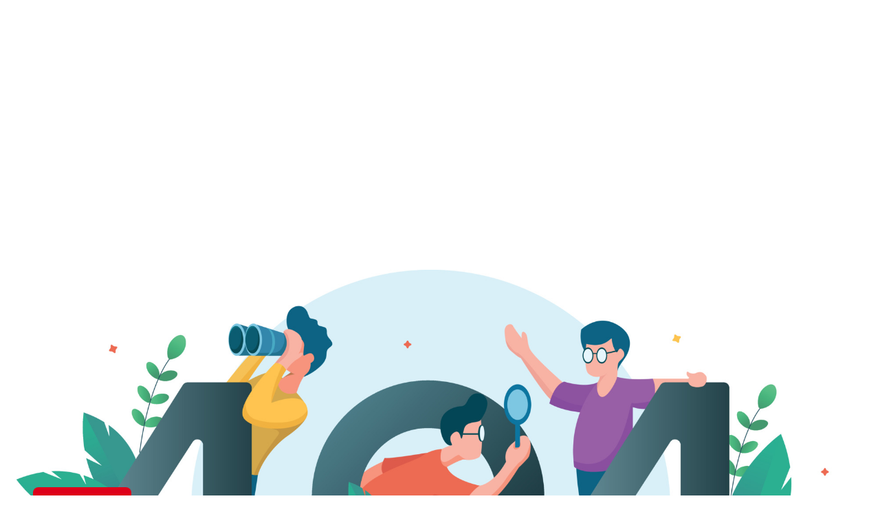

--- FILE ---
content_type: text/html; charset=utf-8
request_url: https://telaustria.at/datenschutz/
body_size: 109640
content:
<!DOCTYPE html><html lang="en" class="pl-h-full" data-critters-container><head>
    <meta charset="utf-8">
    <title id="appTitle">telaustria</title>
    <base href="/">
    <meta name="viewport" content="width=device-width, initial-scale=1">
    <link rel="icon" id="appIcon" type="image/x-icon" href="favicon.ico">
  <style>.pl-h-full{height:100%}.pl-min-h-full{min-height:100%}:root{--color-primary:#00bfaf;--color-primary-10:rgba(0,191,175,.1);--color-accent:#ffc858;--color-secondary:#748597;--color-success:#1fac02;--color-warning:#faa916;--color-error:#ef3340;--color-border:#dfe6ef;--color-bg-white:#fff;--color-bg-light:#f7f8fb;--color-bg-dark:#edf0f7;--color-text-white:#fff;--color-text-light:#91a2b5;--color-text-dark:#06101c;--color-text-bg:#edf0f7;--font-base:"Archivo",sans-serif;--branding-logo:url([data-uri]);--box-shadow-sm:0 0 5px 2px rgba(0,0,0,.1);--box-shadow-md:0 2px 8px 3px rgba(0,0,0,.1);--box-shadow-lg:0 4px 12px 4px rgba(0,0,0,.1);--mdc-radio-state-layer-size:24px}*,:after,:before{--tw-border-spacing-x:0;--tw-border-spacing-y:0;--tw-translate-x:0;--tw-translate-y:0;--tw-rotate:0;--tw-skew-x:0;--tw-skew-y:0;--tw-scale-x:1;--tw-scale-y:1;--tw-pan-x: ;--tw-pan-y: ;--tw-pinch-zoom: ;--tw-scroll-snap-strictness:proximity;--tw-gradient-from-position: ;--tw-gradient-via-position: ;--tw-gradient-to-position: ;--tw-ordinal: ;--tw-slashed-zero: ;--tw-numeric-figure: ;--tw-numeric-spacing: ;--tw-numeric-fraction: ;--tw-ring-inset: ;--tw-ring-offset-width:0px;--tw-ring-offset-color:#fff;--tw-ring-color:rgba(59,130,246,.5);--tw-ring-offset-shadow:0 0 #0000;--tw-ring-shadow:0 0 #0000;--tw-shadow:0 0 #0000;--tw-shadow-colored:0 0 #0000;--tw-blur: ;--tw-brightness: ;--tw-contrast: ;--tw-grayscale: ;--tw-hue-rotate: ;--tw-invert: ;--tw-saturate: ;--tw-sepia: ;--tw-drop-shadow: ;--tw-backdrop-blur: ;--tw-backdrop-brightness: ;--tw-backdrop-contrast: ;--tw-backdrop-grayscale: ;--tw-backdrop-hue-rotate: ;--tw-backdrop-invert: ;--tw-backdrop-opacity: ;--tw-backdrop-saturate: ;--tw-backdrop-sepia: ;--tw-contain-size: ;--tw-contain-layout: ;--tw-contain-paint: ;--tw-contain-style: }*,:after,:before{border:0 solid #e5e7eb;box-sizing:border-box}:after,:before{--tw-content:""}html{line-height:1.5;-webkit-text-size-adjust:100%;font-family:var(--font-base);font-feature-settings:normal;font-variation-settings:normal;tab-size:4;-webkit-tap-highlight-color:transparent}body{line-height:inherit;margin:0}html{--mat-ripple-color:rgba(0,0,0,.1);--mat-option-selected-state-label-text-color:var(--color-primary);--mat-option-label-text-color:rgba(0,0,0,.87);--mat-option-hover-state-layer-color:rgba(0,0,0,.04);--mat-option-focus-state-layer-color:rgba(0,0,0,.04);--mat-option-selected-state-layer-color:rgba(0,0,0,.04)}html{--mat-optgroup-label-text-color:rgba(0,0,0,.87)}html{--mat-full-pseudo-checkbox-selected-icon-color:var(--color-accent);--mat-full-pseudo-checkbox-selected-checkmark-color:#fafafa;--mat-full-pseudo-checkbox-unselected-icon-color:rgba(0,0,0,.54);--mat-full-pseudo-checkbox-disabled-selected-checkmark-color:#fafafa;--mat-full-pseudo-checkbox-disabled-unselected-icon-color:#b0b0b0;--mat-full-pseudo-checkbox-disabled-selected-icon-color:#b0b0b0;--mat-minimal-pseudo-checkbox-selected-checkmark-color:var(--color-accent);--mat-minimal-pseudo-checkbox-disabled-selected-checkmark-color:#b0b0b0}html{--mat-app-background-color:#fafafa;--mat-app-text-color:rgba(0,0,0,.87)}html{--mdc-elevated-card-container-shape:4px;--mdc-outlined-card-container-shape:4px;--mdc-outlined-card-outline-width:1px;--mdc-elevated-card-container-color:#fff;--mdc-elevated-card-container-elevation:0px 2px 1px -1px rgba(0,0,0,.2),0px 1px 1px 0px rgba(0,0,0,.14),0px 1px 3px 0px rgba(0,0,0,.12);--mdc-outlined-card-container-color:#fff;--mdc-outlined-card-outline-color:rgba(0,0,0,.12);--mdc-outlined-card-container-elevation:0px 0px 0px 0px rgba(0,0,0,.2),0px 0px 0px 0px rgba(0,0,0,.14),0px 0px 0px 0px rgba(0,0,0,.12);--mat-card-subtitle-text-color:rgba(0,0,0,.54);--mdc-linear-progress-active-indicator-height:4px;--mdc-linear-progress-track-height:4px;--mdc-linear-progress-track-shape:0}html{--mdc-plain-tooltip-container-shape:4px;--mdc-plain-tooltip-supporting-text-line-height:16px;--mdc-plain-tooltip-container-color:#616161;--mdc-plain-tooltip-supporting-text-color:#fff;--mdc-filled-text-field-active-indicator-height:1px;--mdc-filled-text-field-focus-active-indicator-height:2px;--mdc-filled-text-field-container-shape:4px;--mdc-outlined-text-field-outline-width:1px;--mdc-outlined-text-field-focus-outline-width:2px;--mdc-outlined-text-field-container-shape:4px;--mdc-filled-text-field-caret-color:var(--color-primary);--mdc-filled-text-field-focus-active-indicator-color:var(--color-primary);--mdc-filled-text-field-focus-label-text-color:var(--color-primary);--mdc-filled-text-field-container-color:#f5f5f5;--mdc-filled-text-field-disabled-container-color:#fafafa;--mdc-filled-text-field-label-text-color:rgba(0,0,0,.6);--mdc-filled-text-field-hover-label-text-color:rgba(0,0,0,.6);--mdc-filled-text-field-disabled-label-text-color:rgba(0,0,0,.38);--mdc-filled-text-field-input-text-color:rgba(0,0,0,.87);--mdc-filled-text-field-disabled-input-text-color:rgba(0,0,0,.38);--mdc-filled-text-field-input-text-placeholder-color:rgba(0,0,0,.6);--mdc-filled-text-field-error-hover-label-text-color:#f44336;--mdc-filled-text-field-error-focus-label-text-color:#f44336;--mdc-filled-text-field-error-label-text-color:#f44336;--mdc-filled-text-field-error-caret-color:#f44336;--mdc-filled-text-field-active-indicator-color:rgba(0,0,0,.42);--mdc-filled-text-field-disabled-active-indicator-color:rgba(0,0,0,.06);--mdc-filled-text-field-hover-active-indicator-color:rgba(0,0,0,.87);--mdc-filled-text-field-error-active-indicator-color:#f44336;--mdc-filled-text-field-error-focus-active-indicator-color:#f44336;--mdc-filled-text-field-error-hover-active-indicator-color:#f44336;--mdc-outlined-text-field-caret-color:var(--color-primary);--mdc-outlined-text-field-focus-outline-color:var(--color-primary);--mdc-outlined-text-field-focus-label-text-color:var(--color-primary);--mdc-outlined-text-field-label-text-color:rgba(0,0,0,.6);--mdc-outlined-text-field-hover-label-text-color:rgba(0,0,0,.6);--mdc-outlined-text-field-disabled-label-text-color:rgba(0,0,0,.38);--mdc-outlined-text-field-input-text-color:rgba(0,0,0,.87);--mdc-outlined-text-field-disabled-input-text-color:rgba(0,0,0,.38);--mdc-outlined-text-field-input-text-placeholder-color:rgba(0,0,0,.6);--mdc-outlined-text-field-error-caret-color:#f44336;--mdc-outlined-text-field-error-focus-label-text-color:#f44336;--mdc-outlined-text-field-error-label-text-color:#f44336;--mdc-outlined-text-field-error-hover-label-text-color:#f44336;--mdc-outlined-text-field-outline-color:rgba(0,0,0,.38);--mdc-outlined-text-field-disabled-outline-color:rgba(0,0,0,.06);--mdc-outlined-text-field-hover-outline-color:rgba(0,0,0,.87);--mdc-outlined-text-field-error-focus-outline-color:#f44336;--mdc-outlined-text-field-error-hover-outline-color:#f44336;--mdc-outlined-text-field-error-outline-color:#f44336;--mat-form-field-focus-select-arrow-color:var(--color-primary);--mat-form-field-disabled-input-text-placeholder-color:rgba(0,0,0,.38);--mat-form-field-state-layer-color:rgba(0,0,0,.87);--mat-form-field-error-text-color:#f44336;--mat-form-field-select-option-text-color:inherit;--mat-form-field-select-disabled-option-text-color:GrayText;--mat-form-field-leading-icon-color:unset;--mat-form-field-disabled-leading-icon-color:unset;--mat-form-field-trailing-icon-color:unset;--mat-form-field-disabled-trailing-icon-color:unset;--mat-form-field-error-focus-trailing-icon-color:unset;--mat-form-field-error-hover-trailing-icon-color:unset;--mat-form-field-error-trailing-icon-color:unset;--mat-form-field-enabled-select-arrow-color:rgba(0,0,0,.54);--mat-form-field-disabled-select-arrow-color:rgba(0,0,0,.38);--mat-form-field-hover-state-layer-opacity:.04;--mat-form-field-focus-state-layer-opacity:.08}html{--mat-form-field-container-height:56px;--mat-form-field-filled-label-display:block;--mat-form-field-container-vertical-padding:16px;--mat-form-field-filled-with-label-container-padding-top:24px;--mat-form-field-filled-with-label-container-padding-bottom:8px;--mat-select-container-elevation-shadow:0px 5px 5px -3px rgba(0,0,0,.2),0px 8px 10px 1px rgba(0,0,0,.14),0px 3px 14px 2px rgba(0,0,0,.12);--mat-select-panel-background-color:#fff;--mat-select-enabled-trigger-text-color:rgba(0,0,0,.87);--mat-select-disabled-trigger-text-color:rgba(0,0,0,.38);--mat-select-placeholder-text-color:rgba(0,0,0,.6);--mat-select-enabled-arrow-color:rgba(0,0,0,.54);--mat-select-disabled-arrow-color:rgba(0,0,0,.38);--mat-select-focused-arrow-color:var(--color-primary);--mat-select-invalid-arrow-color:rgba(244,67,54,.87)}html{--mat-select-arrow-transform:translateY(-8px);--mat-autocomplete-container-shape:4px;--mat-autocomplete-container-elevation-shadow:0px 5px 5px -3px rgba(0,0,0,.2),0px 8px 10px 1px rgba(0,0,0,.14),0px 3px 14px 2px rgba(0,0,0,.12);--mat-autocomplete-background-color:#fff;--mdc-dialog-container-elevation-shadow:0px 11px 15px -7px rgba(0,0,0,.2),0px 24px 38px 3px rgba(0,0,0,.14),0px 9px 46px 8px rgba(0,0,0,.12);--mdc-dialog-container-shadow-color:#000;--mdc-dialog-container-shape:4px;--mat-dialog-container-max-width:80vw;--mat-dialog-container-small-max-width:80vw;--mat-dialog-container-min-width:0;--mat-dialog-actions-alignment:start;--mat-dialog-actions-padding:8px;--mat-dialog-content-padding:20px 24px;--mat-dialog-with-actions-content-padding:20px 24px;--mat-dialog-headline-padding:0 24px 9px;--mdc-dialog-container-color:#fff;--mdc-dialog-subhead-color:rgba(0,0,0,.87);--mdc-dialog-supporting-text-color:rgba(0,0,0,.6)}html{--mdc-switch-disabled-selected-icon-opacity:.38;--mdc-switch-disabled-track-opacity:.12;--mdc-switch-disabled-unselected-icon-opacity:.38;--mdc-switch-handle-height:20px;--mdc-switch-handle-shape:10px;--mdc-switch-handle-width:20px;--mdc-switch-selected-icon-size:18px;--mdc-switch-track-height:14px;--mdc-switch-track-shape:7px;--mdc-switch-track-width:36px;--mdc-switch-unselected-icon-size:18px;--mdc-switch-selected-focus-state-layer-opacity:.12;--mdc-switch-selected-hover-state-layer-opacity:.04;--mdc-switch-selected-pressed-state-layer-opacity:.1;--mdc-switch-unselected-focus-state-layer-opacity:.12;--mdc-switch-unselected-hover-state-layer-opacity:.04;--mdc-switch-unselected-pressed-state-layer-opacity:.1;--mat-switch-disabled-selected-handle-opacity:.38;--mat-switch-disabled-unselected-handle-opacity:.38;--mat-switch-unselected-handle-size:20px;--mat-switch-selected-handle-size:20px;--mat-switch-pressed-handle-size:20px;--mat-switch-with-icon-handle-size:20px;--mat-switch-selected-handle-horizontal-margin:0;--mat-switch-selected-with-icon-handle-horizontal-margin:0;--mat-switch-selected-pressed-handle-horizontal-margin:0;--mat-switch-unselected-handle-horizontal-margin:0;--mat-switch-unselected-with-icon-handle-horizontal-margin:0;--mat-switch-unselected-pressed-handle-horizontal-margin:0;--mat-switch-visible-track-opacity:1;--mat-switch-hidden-track-opacity:1;--mat-switch-visible-track-transition:transform 75ms 0ms cubic-bezier(0,0,.2,1);--mat-switch-hidden-track-transition:transform 75ms 0ms cubic-bezier(.4,0,.6,1);--mat-switch-track-outline-width:1px;--mat-switch-track-outline-color:transparent;--mat-switch-selected-track-outline-width:1px;--mat-switch-disabled-unselected-track-outline-width:1px;--mat-switch-disabled-unselected-track-outline-color:transparent;--mdc-switch-selected-focus-state-layer-color:var(--color-primary);--mdc-switch-selected-handle-color:var(--color-primary);--mdc-switch-selected-hover-state-layer-color:var(--color-primary);--mdc-switch-selected-pressed-state-layer-color:var(--color-primary);--mdc-switch-selected-focus-handle-color:var(--color-primary);--mdc-switch-selected-hover-handle-color:var(--color-primary);--mdc-switch-selected-pressed-handle-color:var(--color-primary);--mdc-switch-selected-focus-track-color:var(--color-primary);--mdc-switch-selected-hover-track-color:var(--color-primary);--mdc-switch-selected-pressed-track-color:var(--color-primary);--mdc-switch-selected-track-color:var(--color-primary);--mdc-switch-disabled-selected-handle-color:#424242;--mdc-switch-disabled-selected-icon-color:#fff;--mdc-switch-disabled-selected-track-color:#424242;--mdc-switch-disabled-unselected-handle-color:#424242;--mdc-switch-disabled-unselected-icon-color:#fff;--mdc-switch-disabled-unselected-track-color:#424242;--mdc-switch-handle-surface-color:var(--mdc-theme-surface,#fff);--mdc-switch-handle-elevation-shadow:0px 2px 1px -1px rgba(0,0,0,.2),0px 1px 1px 0px rgba(0,0,0,.14),0px 1px 3px 0px rgba(0,0,0,.12);--mdc-switch-handle-shadow-color:#000;--mdc-switch-disabled-handle-elevation-shadow:0px 0px 0px 0px rgba(0,0,0,.2),0px 0px 0px 0px rgba(0,0,0,.14),0px 0px 0px 0px rgba(0,0,0,.12);--mdc-switch-selected-icon-color:#fff;--mdc-switch-unselected-focus-handle-color:#212121;--mdc-switch-unselected-focus-state-layer-color:#424242;--mdc-switch-unselected-focus-track-color:#e0e0e0;--mdc-switch-unselected-handle-color:#616161;--mdc-switch-unselected-hover-handle-color:#212121;--mdc-switch-unselected-hover-state-layer-color:#424242;--mdc-switch-unselected-hover-track-color:#e0e0e0;--mdc-switch-unselected-icon-color:#fff;--mdc-switch-unselected-pressed-handle-color:#212121;--mdc-switch-unselected-pressed-state-layer-color:#424242;--mdc-switch-unselected-pressed-track-color:#e0e0e0;--mdc-switch-unselected-track-color:#e0e0e0;--mdc-switch-disabled-label-text-color:rgba(0,0,0,.38)}html{--mdc-switch-state-layer-size:40px;--mdc-radio-disabled-selected-icon-opacity:.38;--mdc-radio-disabled-unselected-icon-opacity:.38}html{--mdc-radio-state-layer-size:40px;--mat-radio-touch-target-display:block;--mat-slider-value-indicator-width:auto;--mat-slider-value-indicator-height:32px;--mat-slider-value-indicator-caret-display:block;--mat-slider-value-indicator-border-radius:4px;--mat-slider-value-indicator-padding:0 12px;--mat-slider-value-indicator-text-transform:none;--mat-slider-value-indicator-container-transform:translateX(-50%);--mdc-slider-active-track-height:6px;--mdc-slider-active-track-shape:9999px;--mdc-slider-handle-height:20px;--mdc-slider-handle-shape:50%;--mdc-slider-handle-width:20px;--mdc-slider-inactive-track-height:4px;--mdc-slider-inactive-track-shape:9999px;--mdc-slider-with-overlap-handle-outline-width:1px;--mdc-slider-with-tick-marks-active-container-opacity:.6;--mdc-slider-with-tick-marks-container-shape:50%;--mdc-slider-with-tick-marks-container-size:2px;--mdc-slider-with-tick-marks-inactive-container-opacity:.6;--mdc-slider-handle-color:var(--color-primary);--mdc-slider-focus-handle-color:var(--color-primary);--mdc-slider-hover-handle-color:var(--color-primary);--mdc-slider-active-track-color:var(--color-primary);--mdc-slider-inactive-track-color:var(--color-primary);--mdc-slider-with-tick-marks-inactive-container-color:var(--color-primary);--mdc-slider-with-tick-marks-active-container-color:var(--color-text-white);--mdc-slider-disabled-active-track-color:#000;--mdc-slider-disabled-handle-color:#000;--mdc-slider-disabled-inactive-track-color:#000;--mdc-slider-label-container-color:#000;--mdc-slider-label-label-text-color:#fff;--mdc-slider-with-overlap-handle-outline-color:#fff;--mdc-slider-with-tick-marks-disabled-container-color:#000;--mdc-slider-handle-elevation:0px 2px 1px -1px rgba(0,0,0,.2),0px 1px 1px 0px rgba(0,0,0,.14),0px 1px 3px 0px rgba(0,0,0,.12);--mat-slider-ripple-color:var(--color-primary);--mat-slider-hover-state-layer-color:rgba(var(--color-primary),.05);--mat-slider-focus-state-layer-color:rgba(var(--color-primary),.2);--mat-slider-value-indicator-opacity:.6}html{--mat-menu-container-shape:4px;--mat-menu-divider-bottom-spacing:0;--mat-menu-divider-top-spacing:0;--mat-menu-item-spacing:16px;--mat-menu-item-icon-size:24px;--mat-menu-item-leading-spacing:16px;--mat-menu-item-trailing-spacing:16px;--mat-menu-item-with-icon-leading-spacing:16px;--mat-menu-item-with-icon-trailing-spacing:16px;--mat-menu-item-label-text-color:rgba(0,0,0,.87);--mat-menu-item-icon-color:rgba(0,0,0,.87);--mat-menu-item-hover-state-layer-color:rgba(0,0,0,.04);--mat-menu-item-focus-state-layer-color:rgba(0,0,0,.04);--mat-menu-container-color:#fff;--mat-menu-divider-color:rgba(0,0,0,.12);--mdc-list-list-item-container-shape:0;--mdc-list-list-item-leading-avatar-shape:50%;--mdc-list-list-item-container-color:transparent;--mdc-list-list-item-selected-container-color:transparent;--mdc-list-list-item-leading-avatar-color:transparent;--mdc-list-list-item-leading-icon-size:24px;--mdc-list-list-item-leading-avatar-size:40px;--mdc-list-list-item-trailing-icon-size:24px;--mdc-list-list-item-disabled-state-layer-color:transparent;--mdc-list-list-item-disabled-state-layer-opacity:0;--mdc-list-list-item-disabled-label-text-opacity:.38;--mdc-list-list-item-disabled-leading-icon-opacity:.38;--mdc-list-list-item-disabled-trailing-icon-opacity:.38;--mat-list-active-indicator-color:transparent;--mat-list-active-indicator-shape:4px;--mdc-list-list-item-label-text-color:rgba(0,0,0,.87);--mdc-list-list-item-supporting-text-color:rgba(0,0,0,.54);--mdc-list-list-item-leading-icon-color:rgba(0,0,0,.38);--mdc-list-list-item-trailing-supporting-text-color:rgba(0,0,0,.38);--mdc-list-list-item-trailing-icon-color:rgba(0,0,0,.38);--mdc-list-list-item-selected-trailing-icon-color:rgba(0,0,0,.38);--mdc-list-list-item-disabled-label-text-color:#000;--mdc-list-list-item-disabled-leading-icon-color:#000;--mdc-list-list-item-disabled-trailing-icon-color:#000;--mdc-list-list-item-hover-label-text-color:rgba(0,0,0,.87);--mdc-list-list-item-hover-leading-icon-color:rgba(0,0,0,.38);--mdc-list-list-item-hover-trailing-icon-color:rgba(0,0,0,.38);--mdc-list-list-item-focus-label-text-color:rgba(0,0,0,.87);--mdc-list-list-item-hover-state-layer-color:#000;--mdc-list-list-item-hover-state-layer-opacity:.04;--mdc-list-list-item-focus-state-layer-color:#000;--mdc-list-list-item-focus-state-layer-opacity:.12}html{--mdc-list-list-item-one-line-container-height:48px;--mdc-list-list-item-two-line-container-height:64px;--mdc-list-list-item-three-line-container-height:88px;--mat-list-list-item-leading-icon-start-space:16px;--mat-list-list-item-leading-icon-end-space:32px}html{--mat-paginator-container-text-color:rgba(0,0,0,.87);--mat-paginator-container-background-color:#fff;--mat-paginator-enabled-icon-color:rgba(0,0,0,.54);--mat-paginator-disabled-icon-color:rgba(0,0,0,.12);--mat-paginator-container-size:56px;--mat-paginator-form-field-container-height:40px;--mat-paginator-form-field-container-vertical-padding:8px;--mdc-tab-indicator-active-indicator-height:2px;--mdc-tab-indicator-active-indicator-shape:0;--mdc-secondary-navigation-tab-container-height:48px;--mat-tab-header-divider-color:transparent;--mat-tab-header-divider-height:0}html{--mdc-checkbox-disabled-selected-checkmark-color:#fff;--mdc-checkbox-selected-focus-state-layer-opacity:.16;--mdc-checkbox-selected-hover-state-layer-opacity:.04;--mdc-checkbox-selected-pressed-state-layer-opacity:.16;--mdc-checkbox-unselected-focus-state-layer-opacity:.16;--mdc-checkbox-unselected-hover-state-layer-opacity:.04;--mdc-checkbox-unselected-pressed-state-layer-opacity:.16;--mdc-checkbox-disabled-selected-icon-color:rgba(0,0,0,.38);--mdc-checkbox-disabled-unselected-icon-color:rgba(0,0,0,.38);--mdc-checkbox-selected-checkmark-color:var(--color-text-white);--mdc-checkbox-selected-focus-icon-color:var(--color-accent);--mdc-checkbox-selected-hover-icon-color:var(--color-accent);--mdc-checkbox-selected-icon-color:var(--color-accent);--mdc-checkbox-selected-pressed-icon-color:var(--color-accent);--mdc-checkbox-unselected-focus-icon-color:#212121;--mdc-checkbox-unselected-hover-icon-color:#212121;--mdc-checkbox-unselected-icon-color:rgba(0,0,0,.54);--mdc-checkbox-unselected-pressed-icon-color:rgba(0,0,0,.54);--mdc-checkbox-selected-focus-state-layer-color:var(--color-accent);--mdc-checkbox-selected-hover-state-layer-color:var(--color-accent);--mdc-checkbox-selected-pressed-state-layer-color:var(--color-accent);--mdc-checkbox-unselected-focus-state-layer-color:#000;--mdc-checkbox-unselected-hover-state-layer-color:#000;--mdc-checkbox-unselected-pressed-state-layer-color:#000;--mat-checkbox-disabled-label-color:rgba(0,0,0,.38)}html{--mdc-checkbox-state-layer-size:40px;--mat-checkbox-touch-target-display:block;--mdc-text-button-container-shape:4px;--mdc-text-button-keep-touch-target:false;--mdc-filled-button-container-shape:4px;--mdc-filled-button-keep-touch-target:false;--mdc-protected-button-container-shape:4px;--mdc-protected-button-keep-touch-target:false;--mdc-outlined-button-keep-touch-target:false;--mdc-outlined-button-outline-width:1px;--mdc-outlined-button-container-shape:4px;--mat-text-button-horizontal-padding:8px;--mat-text-button-with-icon-horizontal-padding:8px;--mat-text-button-icon-spacing:8px;--mat-text-button-icon-offset:0;--mat-filled-button-horizontal-padding:16px;--mat-filled-button-icon-spacing:8px;--mat-filled-button-icon-offset:-4px;--mat-protected-button-horizontal-padding:16px;--mat-protected-button-icon-spacing:8px;--mat-protected-button-icon-offset:-4px;--mat-outlined-button-horizontal-padding:15px;--mat-outlined-button-icon-spacing:8px;--mat-outlined-button-icon-offset:-4px;--mdc-text-button-label-text-color:#000;--mdc-text-button-disabled-label-text-color:rgba(0,0,0,.38);--mat-text-button-state-layer-color:#000;--mat-text-button-disabled-state-layer-color:#000;--mat-text-button-ripple-color:rgba(0,0,0,.1);--mat-text-button-hover-state-layer-opacity:.04;--mat-text-button-focus-state-layer-opacity:.12;--mat-text-button-pressed-state-layer-opacity:.12;--mdc-filled-button-container-color:#fff;--mdc-filled-button-label-text-color:#000;--mdc-filled-button-disabled-container-color:rgba(0,0,0,.12);--mdc-filled-button-disabled-label-text-color:rgba(0,0,0,.38);--mat-filled-button-state-layer-color:#000;--mat-filled-button-disabled-state-layer-color:#000;--mat-filled-button-ripple-color:rgba(0,0,0,.1);--mat-filled-button-hover-state-layer-opacity:.04;--mat-filled-button-focus-state-layer-opacity:.12;--mat-filled-button-pressed-state-layer-opacity:.12;--mdc-protected-button-container-color:#fff;--mdc-protected-button-label-text-color:#000;--mdc-protected-button-disabled-container-color:rgba(0,0,0,.12);--mdc-protected-button-disabled-label-text-color:rgba(0,0,0,.38);--mdc-protected-button-container-elevation-shadow:0px 3px 1px -2px rgba(0,0,0,.2),0px 2px 2px 0px rgba(0,0,0,.14),0px 1px 5px 0px rgba(0,0,0,.12);--mdc-protected-button-disabled-container-elevation-shadow:0px 0px 0px 0px rgba(0,0,0,.2),0px 0px 0px 0px rgba(0,0,0,.14),0px 0px 0px 0px rgba(0,0,0,.12);--mdc-protected-button-focus-container-elevation-shadow:0px 2px 4px -1px rgba(0,0,0,.2),0px 4px 5px 0px rgba(0,0,0,.14),0px 1px 10px 0px rgba(0,0,0,.12);--mdc-protected-button-hover-container-elevation-shadow:0px 2px 4px -1px rgba(0,0,0,.2),0px 4px 5px 0px rgba(0,0,0,.14),0px 1px 10px 0px rgba(0,0,0,.12);--mdc-protected-button-pressed-container-elevation-shadow:0px 5px 5px -3px rgba(0,0,0,.2),0px 8px 10px 1px rgba(0,0,0,.14),0px 3px 14px 2px rgba(0,0,0,.12);--mdc-protected-button-container-shadow-color:#000;--mat-protected-button-state-layer-color:#000;--mat-protected-button-disabled-state-layer-color:#000;--mat-protected-button-ripple-color:rgba(0,0,0,.1);--mat-protected-button-hover-state-layer-opacity:.04;--mat-protected-button-focus-state-layer-opacity:.12;--mat-protected-button-pressed-state-layer-opacity:.12;--mdc-outlined-button-disabled-outline-color:rgba(0,0,0,.12);--mdc-outlined-button-disabled-label-text-color:rgba(0,0,0,.38);--mdc-outlined-button-label-text-color:#000;--mdc-outlined-button-outline-color:rgba(0,0,0,.12);--mat-outlined-button-state-layer-color:#000;--mat-outlined-button-disabled-state-layer-color:#000;--mat-outlined-button-ripple-color:rgba(0,0,0,.1);--mat-outlined-button-hover-state-layer-opacity:.04;--mat-outlined-button-focus-state-layer-opacity:.12;--mat-outlined-button-pressed-state-layer-opacity:.12}html{--mdc-text-button-container-height:36px;--mdc-filled-button-container-height:36px;--mdc-outlined-button-container-height:36px;--mdc-protected-button-container-height:36px;--mat-text-button-touch-target-display:block;--mat-filled-button-touch-target-display:block;--mat-protected-button-touch-target-display:block;--mat-outlined-button-touch-target-display:block;--mdc-icon-button-icon-size:24px;--mdc-icon-button-icon-color:inherit;--mdc-icon-button-disabled-icon-color:rgba(0,0,0,.38);--mat-icon-button-state-layer-color:#000;--mat-icon-button-disabled-state-layer-color:#000;--mat-icon-button-ripple-color:rgba(0,0,0,.1);--mat-icon-button-hover-state-layer-opacity:.04;--mat-icon-button-focus-state-layer-opacity:.12;--mat-icon-button-pressed-state-layer-opacity:.12}html{--mat-icon-button-touch-target-display:block}html{--mdc-fab-container-shape:50%;--mdc-fab-icon-size:24px;--mdc-fab-small-container-shape:50%;--mdc-fab-small-icon-size:24px;--mdc-extended-fab-container-height:48px;--mdc-extended-fab-container-shape:24px;--mdc-fab-container-color:#fff;--mdc-fab-container-elevation-shadow:0px 3px 5px -1px rgba(0,0,0,.2),0px 6px 10px 0px rgba(0,0,0,.14),0px 1px 18px 0px rgba(0,0,0,.12);--mdc-fab-focus-container-elevation-shadow:0px 5px 5px -3px rgba(0,0,0,.2),0px 8px 10px 1px rgba(0,0,0,.14),0px 3px 14px 2px rgba(0,0,0,.12);--mdc-fab-hover-container-elevation-shadow:0px 5px 5px -3px rgba(0,0,0,.2),0px 8px 10px 1px rgba(0,0,0,.14),0px 3px 14px 2px rgba(0,0,0,.12);--mdc-fab-pressed-container-elevation-shadow:0px 7px 8px -4px rgba(0,0,0,.2),0px 12px 17px 2px rgba(0,0,0,.14),0px 5px 22px 4px rgba(0,0,0,.12);--mdc-fab-container-shadow-color:#000;--mat-fab-foreground-color:#000;--mat-fab-state-layer-color:#000;--mat-fab-disabled-state-layer-color:#000;--mat-fab-ripple-color:rgba(0,0,0,.1);--mat-fab-hover-state-layer-opacity:.04;--mat-fab-focus-state-layer-opacity:.12;--mat-fab-pressed-state-layer-opacity:.12;--mat-fab-disabled-state-container-color:rgba(0,0,0,.12);--mat-fab-disabled-state-foreground-color:rgba(0,0,0,.38);--mdc-fab-small-container-color:#fff;--mdc-fab-small-container-elevation-shadow:0px 3px 5px -1px rgba(0,0,0,.2),0px 6px 10px 0px rgba(0,0,0,.14),0px 1px 18px 0px rgba(0,0,0,.12);--mdc-fab-small-focus-container-elevation-shadow:0px 5px 5px -3px rgba(0,0,0,.2),0px 8px 10px 1px rgba(0,0,0,.14),0px 3px 14px 2px rgba(0,0,0,.12);--mdc-fab-small-hover-container-elevation-shadow:0px 5px 5px -3px rgba(0,0,0,.2),0px 8px 10px 1px rgba(0,0,0,.14),0px 3px 14px 2px rgba(0,0,0,.12);--mdc-fab-small-pressed-container-elevation-shadow:0px 7px 8px -4px rgba(0,0,0,.2),0px 12px 17px 2px rgba(0,0,0,.14),0px 5px 22px 4px rgba(0,0,0,.12);--mdc-fab-small-container-shadow-color:#000;--mat-fab-small-foreground-color:#000;--mat-fab-small-state-layer-color:#000;--mat-fab-small-disabled-state-layer-color:#000;--mat-fab-small-ripple-color:rgba(0,0,0,.1);--mat-fab-small-hover-state-layer-opacity:.04;--mat-fab-small-focus-state-layer-opacity:.12;--mat-fab-small-pressed-state-layer-opacity:.12;--mat-fab-small-disabled-state-container-color:rgba(0,0,0,.12);--mat-fab-small-disabled-state-foreground-color:rgba(0,0,0,.38);--mdc-extended-fab-container-elevation-shadow:0px 3px 5px -1px rgba(0,0,0,.2),0px 6px 10px 0px rgba(0,0,0,.14),0px 1px 18px 0px rgba(0,0,0,.12);--mdc-extended-fab-focus-container-elevation-shadow:0px 5px 5px -3px rgba(0,0,0,.2),0px 8px 10px 1px rgba(0,0,0,.14),0px 3px 14px 2px rgba(0,0,0,.12);--mdc-extended-fab-hover-container-elevation-shadow:0px 5px 5px -3px rgba(0,0,0,.2),0px 8px 10px 1px rgba(0,0,0,.14),0px 3px 14px 2px rgba(0,0,0,.12);--mdc-extended-fab-pressed-container-elevation-shadow:0px 7px 8px -4px rgba(0,0,0,.2),0px 12px 17px 2px rgba(0,0,0,.14),0px 5px 22px 4px rgba(0,0,0,.12);--mdc-extended-fab-container-shadow-color:#000}html{--mat-fab-touch-target-display:block;--mat-fab-small-touch-target-display:block;--mdc-snackbar-container-shape:4px;--mdc-snackbar-container-color:#333;--mdc-snackbar-supporting-text-color:hsla(0,0%,100%,.87);--mat-snack-bar-button-color:var(--color-accent);--mat-table-row-item-outline-width:1px;--mat-table-background-color:#fff;--mat-table-header-headline-color:rgba(0,0,0,.87);--mat-table-row-item-label-text-color:rgba(0,0,0,.87);--mat-table-row-item-outline-color:rgba(0,0,0,.12);--mat-table-header-container-height:56px;--mat-table-footer-container-height:52px;--mat-table-row-item-container-height:52px;--mdc-circular-progress-active-indicator-width:4px;--mdc-circular-progress-size:48px;--mdc-circular-progress-active-indicator-color:var(--color-primary)}html{--mat-badge-container-shape:50%;--mat-badge-container-size:unset;--mat-badge-small-size-container-size:unset;--mat-badge-large-size-container-size:unset;--mat-badge-legacy-container-size:22px;--mat-badge-legacy-small-size-container-size:16px;--mat-badge-legacy-large-size-container-size:28px;--mat-badge-container-offset:-11px 0;--mat-badge-small-size-container-offset:-8px 0;--mat-badge-large-size-container-offset:-14px 0;--mat-badge-container-overlap-offset:-11px;--mat-badge-small-size-container-overlap-offset:-8px;--mat-badge-large-size-container-overlap-offset:-14px;--mat-badge-container-padding:0;--mat-badge-small-size-container-padding:0;--mat-badge-large-size-container-padding:0;--mat-badge-background-color:var(--color-primary);--mat-badge-text-color:var(--color-text-white);--mat-badge-disabled-state-background-color:#b9b9b9;--mat-badge-disabled-state-text-color:rgba(0,0,0,.38)}html{--mat-bottom-sheet-container-shape:4px;--mat-bottom-sheet-container-text-color:rgba(0,0,0,.87);--mat-bottom-sheet-container-background-color:#fff;--mat-legacy-button-toggle-height:36px;--mat-legacy-button-toggle-shape:2px;--mat-legacy-button-toggle-focus-state-layer-opacity:1;--mat-standard-button-toggle-shape:4px;--mat-standard-button-toggle-hover-state-layer-opacity:.04;--mat-standard-button-toggle-focus-state-layer-opacity:.12;--mat-legacy-button-toggle-text-color:rgba(0,0,0,.38);--mat-legacy-button-toggle-state-layer-color:rgba(0,0,0,.12);--mat-legacy-button-toggle-selected-state-text-color:rgba(0,0,0,.54);--mat-legacy-button-toggle-selected-state-background-color:#e0e0e0;--mat-legacy-button-toggle-disabled-state-text-color:rgba(0,0,0,.26);--mat-legacy-button-toggle-disabled-state-background-color:#eee;--mat-legacy-button-toggle-disabled-selected-state-background-color:#bdbdbd;--mat-standard-button-toggle-text-color:rgba(0,0,0,.87);--mat-standard-button-toggle-background-color:#fff;--mat-standard-button-toggle-state-layer-color:#000;--mat-standard-button-toggle-selected-state-background-color:#e0e0e0;--mat-standard-button-toggle-selected-state-text-color:rgba(0,0,0,.87);--mat-standard-button-toggle-disabled-state-text-color:rgba(0,0,0,.26);--mat-standard-button-toggle-disabled-state-background-color:#fff;--mat-standard-button-toggle-disabled-selected-state-text-color:rgba(0,0,0,.87);--mat-standard-button-toggle-disabled-selected-state-background-color:#bdbdbd;--mat-standard-button-toggle-divider-color:#e0e0e0;--mat-standard-button-toggle-height:48px;--mat-datepicker-calendar-container-shape:4px;--mat-datepicker-calendar-container-touch-shape:4px;--mat-datepicker-calendar-container-elevation-shadow:0px 2px 4px -1px rgba(0,0,0,.2),0px 4px 5px 0px rgba(0,0,0,.14),0px 1px 10px 0px rgba(0,0,0,.12);--mat-datepicker-calendar-container-touch-elevation-shadow:0px 11px 15px -7px rgba(0,0,0,.2),0px 24px 38px 3px rgba(0,0,0,.14),0px 9px 46px 8px rgba(0,0,0,.12);--mat-datepicker-calendar-date-selected-state-text-color:var(--color-text-white);--mat-datepicker-calendar-date-selected-state-background-color:var(--color-primary);--mat-datepicker-calendar-date-selected-disabled-state-background-color:rgba(0,0,0,.26);--mat-datepicker-calendar-date-today-selected-state-outline-color:var(--color-text-white);--mat-datepicker-calendar-date-focus-state-background-color:var(--color-primary);--mat-datepicker-calendar-date-hover-state-background-color:var(--color-primary);--mat-datepicker-toggle-active-state-icon-color:var(--color-primary);--mat-datepicker-calendar-date-in-range-state-background-color:rgba(var(--color-primary),.2);--mat-datepicker-calendar-date-in-comparison-range-state-background-color:rgba(249,171,0,.2);--mat-datepicker-calendar-date-in-overlap-range-state-background-color:#a8dab5;--mat-datepicker-calendar-date-in-overlap-range-selected-state-background-color:#46a35e;--mat-datepicker-toggle-icon-color:rgba(0,0,0,.54);--mat-datepicker-calendar-body-label-text-color:rgba(0,0,0,.54);--mat-datepicker-calendar-period-button-text-color:#000;--mat-datepicker-calendar-period-button-icon-color:rgba(0,0,0,.54);--mat-datepicker-calendar-navigation-button-icon-color:rgba(0,0,0,.54);--mat-datepicker-calendar-header-divider-color:rgba(0,0,0,.12);--mat-datepicker-calendar-header-text-color:rgba(0,0,0,.54);--mat-datepicker-calendar-date-today-outline-color:rgba(0,0,0,.38);--mat-datepicker-calendar-date-today-disabled-state-outline-color:rgba(0,0,0,.18);--mat-datepicker-calendar-date-text-color:rgba(0,0,0,.87);--mat-datepicker-calendar-date-outline-color:transparent;--mat-datepicker-calendar-date-disabled-state-text-color:rgba(0,0,0,.38);--mat-datepicker-calendar-date-preview-state-outline-color:rgba(0,0,0,.24);--mat-datepicker-range-input-separator-color:rgba(0,0,0,.87);--mat-datepicker-range-input-disabled-state-separator-color:rgba(0,0,0,.38);--mat-datepicker-range-input-disabled-state-text-color:rgba(0,0,0,.38);--mat-datepicker-calendar-container-background-color:#fff;--mat-datepicker-calendar-container-text-color:rgba(0,0,0,.87)}html{--mat-divider-width:1px;--mat-divider-color:rgba(0,0,0,.12);--mat-expansion-container-shape:4px;--mat-expansion-legacy-header-indicator-display:inline-block;--mat-expansion-header-indicator-display:none;--mat-expansion-container-background-color:#fff;--mat-expansion-container-text-color:rgba(0,0,0,.87);--mat-expansion-actions-divider-color:rgba(0,0,0,.12);--mat-expansion-header-hover-state-layer-color:rgba(0,0,0,.04);--mat-expansion-header-focus-state-layer-color:rgba(0,0,0,.04);--mat-expansion-header-disabled-state-text-color:rgba(0,0,0,.26);--mat-expansion-header-text-color:rgba(0,0,0,.87);--mat-expansion-header-description-color:rgba(0,0,0,.54);--mat-expansion-header-indicator-color:rgba(0,0,0,.54);--mat-expansion-header-collapsed-state-height:48px;--mat-expansion-header-expanded-state-height:64px;--mat-icon-color:inherit}html{--mat-sidenav-container-shape:0;--mat-sidenav-container-elevation-shadow:0px 8px 10px -5px rgba(0,0,0,.2),0px 16px 24px 2px rgba(0,0,0,.14),0px 6px 30px 5px rgba(0,0,0,.12);--mat-sidenav-container-width:auto;--mat-sidenav-container-divider-color:rgba(0,0,0,.12);--mat-sidenav-container-background-color:#fff;--mat-sidenav-container-text-color:rgba(0,0,0,.87);--mat-sidenav-content-background-color:#fafafa;--mat-sidenav-content-text-color:rgba(0,0,0,.87);--mat-sidenav-scrim-color:rgba(0,0,0,.6);--mat-stepper-header-icon-foreground-color:var(--color-text-white);--mat-stepper-header-selected-state-icon-background-color:var(--color-primary);--mat-stepper-header-selected-state-icon-foreground-color:var(--color-text-white);--mat-stepper-header-done-state-icon-background-color:var(--color-primary);--mat-stepper-header-done-state-icon-foreground-color:var(--color-text-white);--mat-stepper-header-edit-state-icon-background-color:var(--color-primary);--mat-stepper-header-edit-state-icon-foreground-color:var(--color-text-white);--mat-stepper-container-color:#fff;--mat-stepper-line-color:rgba(0,0,0,.12);--mat-stepper-header-hover-state-layer-color:rgba(0,0,0,.04);--mat-stepper-header-focus-state-layer-color:rgba(0,0,0,.04);--mat-stepper-header-label-text-color:rgba(0,0,0,.54);--mat-stepper-header-optional-label-text-color:rgba(0,0,0,.54);--mat-stepper-header-selected-state-label-text-color:rgba(0,0,0,.87);--mat-stepper-header-error-state-label-text-color:#f44336;--mat-stepper-header-icon-background-color:rgba(0,0,0,.54);--mat-stepper-header-error-state-icon-foreground-color:#f44336;--mat-stepper-header-error-state-icon-background-color:transparent}html{--mat-stepper-header-height:72px;--mat-sort-arrow-color:#757575;--mat-toolbar-container-background-color:#f5f5f5;--mat-toolbar-container-text-color:rgba(0,0,0,.87)}html{--mat-toolbar-standard-height:64px;--mat-toolbar-mobile-height:56px;--mat-tree-container-background-color:#fff;--mat-tree-node-text-color:rgba(0,0,0,.87);--mat-tree-node-min-height:48px}</style><style>.pl-fixed{position:fixed}.pl-bottom-0{bottom:0}.pl-left-12{left:3rem}.pl-z-50{z-index:50}.pl-mx-auto{margin-left:auto;margin-right:auto}.pl-flex{display:flex}.pl-h-auto{height:auto}.pl-h-full{height:100%}.pl-min-h-full{min-height:100%}.pl-min-h-screen{min-height:100vh}.pl-flex-auto{flex:1 1 auto}.pl-flex-shrink-0,.pl-shrink-0{flex-shrink:0}.pl-flex-grow{flex-grow:1}.pl-translate-y-8{--tw-translate-y:2rem;transform:translate(var(--tw-translate-x),var(--tw-translate-y)) rotate(var(--tw-rotate)) skew(var(--tw-skew-x)) skewY(var(--tw-skew-y)) scaleX(var(--tw-scale-x)) scaleY(var(--tw-scale-y))}.pl-cursor-pointer{cursor:pointer}.pl-flex-col{flex-direction:column}.pl-justify-center{justify-content:center}.pl-rounded-t-lg{border-top-left-radius:.5rem;border-top-right-radius:.5rem}.pl-p-2{padding:.5rem}.pl-p-2\.5{padding:.625rem}.pl-px-6{padding-left:1.5rem;padding-right:1.5rem}.pl-py-48{padding-top:12rem;padding-bottom:12rem}.pl-text-white{--tw-text-opacity:1;color:rgb(255 255 255 / var(--tw-text-opacity, 1))}.pl-transition-transform{transition-property:transform;transition-timing-function:cubic-bezier(.4,0,.2,1);transition-duration:.15s}.pl-duration-1000{transition-duration:1s}.pl-ease-in-out{transition-timing-function:cubic-bezier(.4,0,.2,1)}@media (min-width: 1280px){.xl\:pl-container{width:100%}@media (min-width: 640px){.xl\:pl-container{max-width:640px}}@media (min-width: 768px){.xl\:pl-container{max-width:768px}}@media (min-width: 1024px){.xl\:pl-container{max-width:1024px}}.xl\:pl-container{max-width:1280px}@media (min-width: 1536px){.xl\:pl-container{max-width:1536px}}}.hover\:pl-translate-y-0:hover{--tw-translate-y:0px;transform:translate(var(--tw-translate-x),var(--tw-translate-y)) rotate(var(--tw-rotate)) skew(var(--tw-skew-x)) skewY(var(--tw-skew-y)) scaleX(var(--tw-scale-x)) scaleY(var(--tw-scale-y))}@media (min-width: 1024px){.lg\:pl-py-96{padding-top:24rem;padding-bottom:24rem}}:root{--color-primary:#00bfaf;--color-primary-10:rgba(0,191,175,.1);--color-accent:#ffc858;--color-secondary:#748597;--color-success:#1fac02;--color-warning:#faa916;--color-error:#ef3340;--color-border:#dfe6ef;--color-bg-white:#fff;--color-bg-light:#f7f8fb;--color-bg-dark:#edf0f7;--color-text-white:#fff;--color-text-light:#91a2b5;--color-text-dark:#06101c;--color-text-bg:#edf0f7;--font-base:"Archivo",sans-serif;--branding-logo:url([data-uri]);--box-shadow-sm:0 0 5px 2px rgba(0,0,0,.1);--box-shadow-md:0 2px 8px 3px rgba(0,0,0,.1);--box-shadow-lg:0 4px 12px 4px rgba(0,0,0,.1);--mdc-radio-state-layer-size:24px}*,:after,:before{--tw-border-spacing-x:0;--tw-border-spacing-y:0;--tw-translate-x:0;--tw-translate-y:0;--tw-rotate:0;--tw-skew-x:0;--tw-skew-y:0;--tw-scale-x:1;--tw-scale-y:1;--tw-pan-x: ;--tw-pan-y: ;--tw-pinch-zoom: ;--tw-scroll-snap-strictness:proximity;--tw-gradient-from-position: ;--tw-gradient-via-position: ;--tw-gradient-to-position: ;--tw-ordinal: ;--tw-slashed-zero: ;--tw-numeric-figure: ;--tw-numeric-spacing: ;--tw-numeric-fraction: ;--tw-ring-inset: ;--tw-ring-offset-width:0px;--tw-ring-offset-color:#fff;--tw-ring-color:rgba(59,130,246,.5);--tw-ring-offset-shadow:0 0 #0000;--tw-ring-shadow:0 0 #0000;--tw-shadow:0 0 #0000;--tw-shadow-colored:0 0 #0000;--tw-blur: ;--tw-brightness: ;--tw-contrast: ;--tw-grayscale: ;--tw-hue-rotate: ;--tw-invert: ;--tw-saturate: ;--tw-sepia: ;--tw-drop-shadow: ;--tw-backdrop-blur: ;--tw-backdrop-brightness: ;--tw-backdrop-contrast: ;--tw-backdrop-grayscale: ;--tw-backdrop-hue-rotate: ;--tw-backdrop-invert: ;--tw-backdrop-opacity: ;--tw-backdrop-saturate: ;--tw-backdrop-sepia: ;--tw-contain-size: ;--tw-contain-layout: ;--tw-contain-paint: ;--tw-contain-style: }*,:after,:before{border:0 solid #e5e7eb;box-sizing:border-box}:after,:before{--tw-content:""}html{line-height:1.5;-webkit-text-size-adjust:100%;font-family:var(--font-base);font-feature-settings:normal;font-variation-settings:normal;tab-size:4;-webkit-tap-highlight-color:transparent}body{line-height:inherit;margin:0}h1{font-size:inherit;font-weight:inherit}a{color:inherit;text-decoration:inherit}h1,p{margin:0}img{display:block;vertical-align:middle}img{height:auto;max-width:100%}.col-span-2{grid-column:span 2/span 2}.col-span-4{grid-column:span 4/span 4}.col-span-6{grid-column:span 6/span 6}.m-0{margin:0}.mx-2{margin-left:.5rem;margin-right:.5rem}.my-3{margin-bottom:.75rem;margin-top:.75rem}.block{display:block}.inline-block{display:inline-block}.flex{display:flex}.grid{display:grid}.size-full{height:100%;width:100%}.w-full{width:100%}.cursor-pointer{cursor:pointer}.auto-cols-max{grid-auto-columns:max-content}.auto-rows-\[minmax\(1\.5rem\,_1fr\)\]{grid-auto-rows:minmax(1.5rem,1fr)}.grid-cols-6{grid-template-columns:repeat(6,minmax(0,1fr))}.flex-col{flex-direction:column}.flex-wrap{flex-wrap:wrap}.items-center{align-items:center}.justify-center{justify-content:center}.gap-4{gap:1rem}.gap-8{gap:2rem}.rounded{border-radius:.25rem}.bg-light{background-color:var(--color-bg-light)}.bg-primary{background-color:var(--color-primary)}.bg-logo{background-image:var(--branding-logo)}.bg-contain{background-size:contain}.bg-center{background-position:50%}.bg-no-repeat{background-repeat:no-repeat}.p-2{padding:.5rem}.px-4{padding-left:1rem;padding-right:1rem}.py-8{padding-bottom:2rem;padding-top:2rem}.text-right{text-align:right}.text-base{font-size:1rem;line-height:1.5rem}.text-sm{font-size:.875rem;line-height:1.25rem}.text-xl{font-size:1.25rem;line-height:1.75rem}.text-xs{font-size:.75rem;line-height:1rem}.text-light{color:var(--color-text-light)}.text-primary{color:var(--color-primary)}.text-secondary{color:var(--color-secondary)}.grayscale{--tw-grayscale:grayscale(100%)}.grayscale{filter:var(--tw-blur) var(--tw-brightness) var(--tw-contrast) var(--tw-grayscale) var(--tw-hue-rotate) var(--tw-invert) var(--tw-saturate) var(--tw-sepia) var(--tw-drop-shadow)}.mat-mdc-focus-indicator{position:relative}.mat-mdc-focus-indicator:before{border:var(--mat-mdc-focus-indicator-border-width,3px) var(--mat-mdc-focus-indicator-border-style,solid) var(--mat-mdc-focus-indicator-border-color,transparent);border-radius:var(--mat-mdc-focus-indicator-border-radius,4px);box-sizing:border-box;display:var(--mat-mdc-focus-indicator-display,none);inset:0;pointer-events:none;position:absolute}.mat-mdc-focus-indicator:focus:before{content:""}html{--mat-ripple-color:rgba(0,0,0,.1);--mat-option-selected-state-label-text-color:var(--color-primary);--mat-option-label-text-color:rgba(0,0,0,.87);--mat-option-hover-state-layer-color:rgba(0,0,0,.04);--mat-option-focus-state-layer-color:rgba(0,0,0,.04);--mat-option-selected-state-layer-color:rgba(0,0,0,.04)}html{--mat-optgroup-label-text-color:rgba(0,0,0,.87)}.mat-primary{--mat-full-pseudo-checkbox-selected-icon-color:var(--color-primary);--mat-full-pseudo-checkbox-selected-checkmark-color:#fafafa;--mat-full-pseudo-checkbox-unselected-icon-color:rgba(0,0,0,.54);--mat-full-pseudo-checkbox-disabled-selected-checkmark-color:#fafafa;--mat-full-pseudo-checkbox-disabled-unselected-icon-color:#b0b0b0;--mat-full-pseudo-checkbox-disabled-selected-icon-color:#b0b0b0;--mat-minimal-pseudo-checkbox-selected-checkmark-color:var(--color-primary);--mat-minimal-pseudo-checkbox-disabled-selected-checkmark-color:#b0b0b0}html{--mat-full-pseudo-checkbox-selected-icon-color:var(--color-accent);--mat-full-pseudo-checkbox-selected-checkmark-color:#fafafa;--mat-full-pseudo-checkbox-unselected-icon-color:rgba(0,0,0,.54);--mat-full-pseudo-checkbox-disabled-selected-checkmark-color:#fafafa;--mat-full-pseudo-checkbox-disabled-unselected-icon-color:#b0b0b0;--mat-full-pseudo-checkbox-disabled-selected-icon-color:#b0b0b0;--mat-minimal-pseudo-checkbox-selected-checkmark-color:var(--color-accent);--mat-minimal-pseudo-checkbox-disabled-selected-checkmark-color:#b0b0b0}html{--mat-app-background-color:#fafafa;--mat-app-text-color:rgba(0,0,0,.87)}html{--mdc-elevated-card-container-shape:4px;--mdc-outlined-card-container-shape:4px;--mdc-outlined-card-outline-width:1px;--mdc-elevated-card-container-color:#fff;--mdc-elevated-card-container-elevation:0px 2px 1px -1px rgba(0,0,0,.2),0px 1px 1px 0px rgba(0,0,0,.14),0px 1px 3px 0px rgba(0,0,0,.12);--mdc-outlined-card-container-color:#fff;--mdc-outlined-card-outline-color:rgba(0,0,0,.12);--mdc-outlined-card-container-elevation:0px 0px 0px 0px rgba(0,0,0,.2),0px 0px 0px 0px rgba(0,0,0,.14),0px 0px 0px 0px rgba(0,0,0,.12);--mat-card-subtitle-text-color:rgba(0,0,0,.54);--mdc-linear-progress-active-indicator-height:4px;--mdc-linear-progress-track-height:4px;--mdc-linear-progress-track-shape:0}html{--mdc-plain-tooltip-container-shape:4px;--mdc-plain-tooltip-supporting-text-line-height:16px;--mdc-plain-tooltip-container-color:#616161;--mdc-plain-tooltip-supporting-text-color:#fff;--mdc-filled-text-field-active-indicator-height:1px;--mdc-filled-text-field-focus-active-indicator-height:2px;--mdc-filled-text-field-container-shape:4px;--mdc-outlined-text-field-outline-width:1px;--mdc-outlined-text-field-focus-outline-width:2px;--mdc-outlined-text-field-container-shape:4px;--mdc-filled-text-field-caret-color:var(--color-primary);--mdc-filled-text-field-focus-active-indicator-color:var(--color-primary);--mdc-filled-text-field-focus-label-text-color:var(--color-primary);--mdc-filled-text-field-container-color:#f5f5f5;--mdc-filled-text-field-disabled-container-color:#fafafa;--mdc-filled-text-field-label-text-color:rgba(0,0,0,.6);--mdc-filled-text-field-hover-label-text-color:rgba(0,0,0,.6);--mdc-filled-text-field-disabled-label-text-color:rgba(0,0,0,.38);--mdc-filled-text-field-input-text-color:rgba(0,0,0,.87);--mdc-filled-text-field-disabled-input-text-color:rgba(0,0,0,.38);--mdc-filled-text-field-input-text-placeholder-color:rgba(0,0,0,.6);--mdc-filled-text-field-error-hover-label-text-color:#f44336;--mdc-filled-text-field-error-focus-label-text-color:#f44336;--mdc-filled-text-field-error-label-text-color:#f44336;--mdc-filled-text-field-error-caret-color:#f44336;--mdc-filled-text-field-active-indicator-color:rgba(0,0,0,.42);--mdc-filled-text-field-disabled-active-indicator-color:rgba(0,0,0,.06);--mdc-filled-text-field-hover-active-indicator-color:rgba(0,0,0,.87);--mdc-filled-text-field-error-active-indicator-color:#f44336;--mdc-filled-text-field-error-focus-active-indicator-color:#f44336;--mdc-filled-text-field-error-hover-active-indicator-color:#f44336;--mdc-outlined-text-field-caret-color:var(--color-primary);--mdc-outlined-text-field-focus-outline-color:var(--color-primary);--mdc-outlined-text-field-focus-label-text-color:var(--color-primary);--mdc-outlined-text-field-label-text-color:rgba(0,0,0,.6);--mdc-outlined-text-field-hover-label-text-color:rgba(0,0,0,.6);--mdc-outlined-text-field-disabled-label-text-color:rgba(0,0,0,.38);--mdc-outlined-text-field-input-text-color:rgba(0,0,0,.87);--mdc-outlined-text-field-disabled-input-text-color:rgba(0,0,0,.38);--mdc-outlined-text-field-input-text-placeholder-color:rgba(0,0,0,.6);--mdc-outlined-text-field-error-caret-color:#f44336;--mdc-outlined-text-field-error-focus-label-text-color:#f44336;--mdc-outlined-text-field-error-label-text-color:#f44336;--mdc-outlined-text-field-error-hover-label-text-color:#f44336;--mdc-outlined-text-field-outline-color:rgba(0,0,0,.38);--mdc-outlined-text-field-disabled-outline-color:rgba(0,0,0,.06);--mdc-outlined-text-field-hover-outline-color:rgba(0,0,0,.87);--mdc-outlined-text-field-error-focus-outline-color:#f44336;--mdc-outlined-text-field-error-hover-outline-color:#f44336;--mdc-outlined-text-field-error-outline-color:#f44336;--mat-form-field-focus-select-arrow-color:var(--color-primary);--mat-form-field-disabled-input-text-placeholder-color:rgba(0,0,0,.38);--mat-form-field-state-layer-color:rgba(0,0,0,.87);--mat-form-field-error-text-color:#f44336;--mat-form-field-select-option-text-color:inherit;--mat-form-field-select-disabled-option-text-color:GrayText;--mat-form-field-leading-icon-color:unset;--mat-form-field-disabled-leading-icon-color:unset;--mat-form-field-trailing-icon-color:unset;--mat-form-field-disabled-trailing-icon-color:unset;--mat-form-field-error-focus-trailing-icon-color:unset;--mat-form-field-error-hover-trailing-icon-color:unset;--mat-form-field-error-trailing-icon-color:unset;--mat-form-field-enabled-select-arrow-color:rgba(0,0,0,.54);--mat-form-field-disabled-select-arrow-color:rgba(0,0,0,.38);--mat-form-field-hover-state-layer-opacity:.04;--mat-form-field-focus-state-layer-opacity:.08}html{--mat-form-field-container-height:56px;--mat-form-field-filled-label-display:block;--mat-form-field-container-vertical-padding:16px;--mat-form-field-filled-with-label-container-padding-top:24px;--mat-form-field-filled-with-label-container-padding-bottom:8px;--mat-select-container-elevation-shadow:0px 5px 5px -3px rgba(0,0,0,.2),0px 8px 10px 1px rgba(0,0,0,.14),0px 3px 14px 2px rgba(0,0,0,.12);--mat-select-panel-background-color:#fff;--mat-select-enabled-trigger-text-color:rgba(0,0,0,.87);--mat-select-disabled-trigger-text-color:rgba(0,0,0,.38);--mat-select-placeholder-text-color:rgba(0,0,0,.6);--mat-select-enabled-arrow-color:rgba(0,0,0,.54);--mat-select-disabled-arrow-color:rgba(0,0,0,.38);--mat-select-focused-arrow-color:var(--color-primary);--mat-select-invalid-arrow-color:rgba(244,67,54,.87)}html{--mat-select-arrow-transform:translateY(-8px);--mat-autocomplete-container-shape:4px;--mat-autocomplete-container-elevation-shadow:0px 5px 5px -3px rgba(0,0,0,.2),0px 8px 10px 1px rgba(0,0,0,.14),0px 3px 14px 2px rgba(0,0,0,.12);--mat-autocomplete-background-color:#fff;--mdc-dialog-container-elevation-shadow:0px 11px 15px -7px rgba(0,0,0,.2),0px 24px 38px 3px rgba(0,0,0,.14),0px 9px 46px 8px rgba(0,0,0,.12);--mdc-dialog-container-shadow-color:#000;--mdc-dialog-container-shape:4px;--mat-dialog-container-max-width:80vw;--mat-dialog-container-small-max-width:80vw;--mat-dialog-container-min-width:0;--mat-dialog-actions-alignment:start;--mat-dialog-actions-padding:8px;--mat-dialog-content-padding:20px 24px;--mat-dialog-with-actions-content-padding:20px 24px;--mat-dialog-headline-padding:0 24px 9px;--mdc-dialog-container-color:#fff;--mdc-dialog-subhead-color:rgba(0,0,0,.87);--mdc-dialog-supporting-text-color:rgba(0,0,0,.6)}html{--mdc-switch-disabled-selected-icon-opacity:.38;--mdc-switch-disabled-track-opacity:.12;--mdc-switch-disabled-unselected-icon-opacity:.38;--mdc-switch-handle-height:20px;--mdc-switch-handle-shape:10px;--mdc-switch-handle-width:20px;--mdc-switch-selected-icon-size:18px;--mdc-switch-track-height:14px;--mdc-switch-track-shape:7px;--mdc-switch-track-width:36px;--mdc-switch-unselected-icon-size:18px;--mdc-switch-selected-focus-state-layer-opacity:.12;--mdc-switch-selected-hover-state-layer-opacity:.04;--mdc-switch-selected-pressed-state-layer-opacity:.1;--mdc-switch-unselected-focus-state-layer-opacity:.12;--mdc-switch-unselected-hover-state-layer-opacity:.04;--mdc-switch-unselected-pressed-state-layer-opacity:.1;--mat-switch-disabled-selected-handle-opacity:.38;--mat-switch-disabled-unselected-handle-opacity:.38;--mat-switch-unselected-handle-size:20px;--mat-switch-selected-handle-size:20px;--mat-switch-pressed-handle-size:20px;--mat-switch-with-icon-handle-size:20px;--mat-switch-selected-handle-horizontal-margin:0;--mat-switch-selected-with-icon-handle-horizontal-margin:0;--mat-switch-selected-pressed-handle-horizontal-margin:0;--mat-switch-unselected-handle-horizontal-margin:0;--mat-switch-unselected-with-icon-handle-horizontal-margin:0;--mat-switch-unselected-pressed-handle-horizontal-margin:0;--mat-switch-visible-track-opacity:1;--mat-switch-hidden-track-opacity:1;--mat-switch-visible-track-transition:transform 75ms 0ms cubic-bezier(0,0,.2,1);--mat-switch-hidden-track-transition:transform 75ms 0ms cubic-bezier(.4,0,.6,1);--mat-switch-track-outline-width:1px;--mat-switch-track-outline-color:transparent;--mat-switch-selected-track-outline-width:1px;--mat-switch-disabled-unselected-track-outline-width:1px;--mat-switch-disabled-unselected-track-outline-color:transparent;--mdc-switch-selected-focus-state-layer-color:var(--color-primary);--mdc-switch-selected-handle-color:var(--color-primary);--mdc-switch-selected-hover-state-layer-color:var(--color-primary);--mdc-switch-selected-pressed-state-layer-color:var(--color-primary);--mdc-switch-selected-focus-handle-color:var(--color-primary);--mdc-switch-selected-hover-handle-color:var(--color-primary);--mdc-switch-selected-pressed-handle-color:var(--color-primary);--mdc-switch-selected-focus-track-color:var(--color-primary);--mdc-switch-selected-hover-track-color:var(--color-primary);--mdc-switch-selected-pressed-track-color:var(--color-primary);--mdc-switch-selected-track-color:var(--color-primary);--mdc-switch-disabled-selected-handle-color:#424242;--mdc-switch-disabled-selected-icon-color:#fff;--mdc-switch-disabled-selected-track-color:#424242;--mdc-switch-disabled-unselected-handle-color:#424242;--mdc-switch-disabled-unselected-icon-color:#fff;--mdc-switch-disabled-unselected-track-color:#424242;--mdc-switch-handle-surface-color:var(--mdc-theme-surface,#fff);--mdc-switch-handle-elevation-shadow:0px 2px 1px -1px rgba(0,0,0,.2),0px 1px 1px 0px rgba(0,0,0,.14),0px 1px 3px 0px rgba(0,0,0,.12);--mdc-switch-handle-shadow-color:#000;--mdc-switch-disabled-handle-elevation-shadow:0px 0px 0px 0px rgba(0,0,0,.2),0px 0px 0px 0px rgba(0,0,0,.14),0px 0px 0px 0px rgba(0,0,0,.12);--mdc-switch-selected-icon-color:#fff;--mdc-switch-unselected-focus-handle-color:#212121;--mdc-switch-unselected-focus-state-layer-color:#424242;--mdc-switch-unselected-focus-track-color:#e0e0e0;--mdc-switch-unselected-handle-color:#616161;--mdc-switch-unselected-hover-handle-color:#212121;--mdc-switch-unselected-hover-state-layer-color:#424242;--mdc-switch-unselected-hover-track-color:#e0e0e0;--mdc-switch-unselected-icon-color:#fff;--mdc-switch-unselected-pressed-handle-color:#212121;--mdc-switch-unselected-pressed-state-layer-color:#424242;--mdc-switch-unselected-pressed-track-color:#e0e0e0;--mdc-switch-unselected-track-color:#e0e0e0;--mdc-switch-disabled-label-text-color:rgba(0,0,0,.38)}html{--mdc-switch-state-layer-size:40px;--mdc-radio-disabled-selected-icon-opacity:.38;--mdc-radio-disabled-unselected-icon-opacity:.38}html{--mdc-radio-state-layer-size:40px;--mat-radio-touch-target-display:block;--mat-slider-value-indicator-width:auto;--mat-slider-value-indicator-height:32px;--mat-slider-value-indicator-caret-display:block;--mat-slider-value-indicator-border-radius:4px;--mat-slider-value-indicator-padding:0 12px;--mat-slider-value-indicator-text-transform:none;--mat-slider-value-indicator-container-transform:translateX(-50%);--mdc-slider-active-track-height:6px;--mdc-slider-active-track-shape:9999px;--mdc-slider-handle-height:20px;--mdc-slider-handle-shape:50%;--mdc-slider-handle-width:20px;--mdc-slider-inactive-track-height:4px;--mdc-slider-inactive-track-shape:9999px;--mdc-slider-with-overlap-handle-outline-width:1px;--mdc-slider-with-tick-marks-active-container-opacity:.6;--mdc-slider-with-tick-marks-container-shape:50%;--mdc-slider-with-tick-marks-container-size:2px;--mdc-slider-with-tick-marks-inactive-container-opacity:.6;--mdc-slider-handle-color:var(--color-primary);--mdc-slider-focus-handle-color:var(--color-primary);--mdc-slider-hover-handle-color:var(--color-primary);--mdc-slider-active-track-color:var(--color-primary);--mdc-slider-inactive-track-color:var(--color-primary);--mdc-slider-with-tick-marks-inactive-container-color:var(--color-primary);--mdc-slider-with-tick-marks-active-container-color:var(--color-text-white);--mdc-slider-disabled-active-track-color:#000;--mdc-slider-disabled-handle-color:#000;--mdc-slider-disabled-inactive-track-color:#000;--mdc-slider-label-container-color:#000;--mdc-slider-label-label-text-color:#fff;--mdc-slider-with-overlap-handle-outline-color:#fff;--mdc-slider-with-tick-marks-disabled-container-color:#000;--mdc-slider-handle-elevation:0px 2px 1px -1px rgba(0,0,0,.2),0px 1px 1px 0px rgba(0,0,0,.14),0px 1px 3px 0px rgba(0,0,0,.12);--mat-slider-ripple-color:var(--color-primary);--mat-slider-hover-state-layer-color:rgba(var(--color-primary),.05);--mat-slider-focus-state-layer-color:rgba(var(--color-primary),.2);--mat-slider-value-indicator-opacity:.6}html{--mat-menu-container-shape:4px;--mat-menu-divider-bottom-spacing:0;--mat-menu-divider-top-spacing:0;--mat-menu-item-spacing:16px;--mat-menu-item-icon-size:24px;--mat-menu-item-leading-spacing:16px;--mat-menu-item-trailing-spacing:16px;--mat-menu-item-with-icon-leading-spacing:16px;--mat-menu-item-with-icon-trailing-spacing:16px;--mat-menu-item-label-text-color:rgba(0,0,0,.87);--mat-menu-item-icon-color:rgba(0,0,0,.87);--mat-menu-item-hover-state-layer-color:rgba(0,0,0,.04);--mat-menu-item-focus-state-layer-color:rgba(0,0,0,.04);--mat-menu-container-color:#fff;--mat-menu-divider-color:rgba(0,0,0,.12);--mdc-list-list-item-container-shape:0;--mdc-list-list-item-leading-avatar-shape:50%;--mdc-list-list-item-container-color:transparent;--mdc-list-list-item-selected-container-color:transparent;--mdc-list-list-item-leading-avatar-color:transparent;--mdc-list-list-item-leading-icon-size:24px;--mdc-list-list-item-leading-avatar-size:40px;--mdc-list-list-item-trailing-icon-size:24px;--mdc-list-list-item-disabled-state-layer-color:transparent;--mdc-list-list-item-disabled-state-layer-opacity:0;--mdc-list-list-item-disabled-label-text-opacity:.38;--mdc-list-list-item-disabled-leading-icon-opacity:.38;--mdc-list-list-item-disabled-trailing-icon-opacity:.38;--mat-list-active-indicator-color:transparent;--mat-list-active-indicator-shape:4px;--mdc-list-list-item-label-text-color:rgba(0,0,0,.87);--mdc-list-list-item-supporting-text-color:rgba(0,0,0,.54);--mdc-list-list-item-leading-icon-color:rgba(0,0,0,.38);--mdc-list-list-item-trailing-supporting-text-color:rgba(0,0,0,.38);--mdc-list-list-item-trailing-icon-color:rgba(0,0,0,.38);--mdc-list-list-item-selected-trailing-icon-color:rgba(0,0,0,.38);--mdc-list-list-item-disabled-label-text-color:#000;--mdc-list-list-item-disabled-leading-icon-color:#000;--mdc-list-list-item-disabled-trailing-icon-color:#000;--mdc-list-list-item-hover-label-text-color:rgba(0,0,0,.87);--mdc-list-list-item-hover-leading-icon-color:rgba(0,0,0,.38);--mdc-list-list-item-hover-trailing-icon-color:rgba(0,0,0,.38);--mdc-list-list-item-focus-label-text-color:rgba(0,0,0,.87);--mdc-list-list-item-hover-state-layer-color:#000;--mdc-list-list-item-hover-state-layer-opacity:.04;--mdc-list-list-item-focus-state-layer-color:#000;--mdc-list-list-item-focus-state-layer-opacity:.12}html{--mdc-list-list-item-one-line-container-height:48px;--mdc-list-list-item-two-line-container-height:64px;--mdc-list-list-item-three-line-container-height:88px;--mat-list-list-item-leading-icon-start-space:16px;--mat-list-list-item-leading-icon-end-space:32px}html{--mat-paginator-container-text-color:rgba(0,0,0,.87);--mat-paginator-container-background-color:#fff;--mat-paginator-enabled-icon-color:rgba(0,0,0,.54);--mat-paginator-disabled-icon-color:rgba(0,0,0,.12);--mat-paginator-container-size:56px;--mat-paginator-form-field-container-height:40px;--mat-paginator-form-field-container-vertical-padding:8px;--mdc-tab-indicator-active-indicator-height:2px;--mdc-tab-indicator-active-indicator-shape:0;--mdc-secondary-navigation-tab-container-height:48px;--mat-tab-header-divider-color:transparent;--mat-tab-header-divider-height:0}html{--mdc-checkbox-disabled-selected-checkmark-color:#fff;--mdc-checkbox-selected-focus-state-layer-opacity:.16;--mdc-checkbox-selected-hover-state-layer-opacity:.04;--mdc-checkbox-selected-pressed-state-layer-opacity:.16;--mdc-checkbox-unselected-focus-state-layer-opacity:.16;--mdc-checkbox-unselected-hover-state-layer-opacity:.04;--mdc-checkbox-unselected-pressed-state-layer-opacity:.16;--mdc-checkbox-disabled-selected-icon-color:rgba(0,0,0,.38);--mdc-checkbox-disabled-unselected-icon-color:rgba(0,0,0,.38);--mdc-checkbox-selected-checkmark-color:var(--color-text-white);--mdc-checkbox-selected-focus-icon-color:var(--color-accent);--mdc-checkbox-selected-hover-icon-color:var(--color-accent);--mdc-checkbox-selected-icon-color:var(--color-accent);--mdc-checkbox-selected-pressed-icon-color:var(--color-accent);--mdc-checkbox-unselected-focus-icon-color:#212121;--mdc-checkbox-unselected-hover-icon-color:#212121;--mdc-checkbox-unselected-icon-color:rgba(0,0,0,.54);--mdc-checkbox-unselected-pressed-icon-color:rgba(0,0,0,.54);--mdc-checkbox-selected-focus-state-layer-color:var(--color-accent);--mdc-checkbox-selected-hover-state-layer-color:var(--color-accent);--mdc-checkbox-selected-pressed-state-layer-color:var(--color-accent);--mdc-checkbox-unselected-focus-state-layer-color:#000;--mdc-checkbox-unselected-hover-state-layer-color:#000;--mdc-checkbox-unselected-pressed-state-layer-color:#000;--mat-checkbox-disabled-label-color:rgba(0,0,0,.38)}html{--mdc-checkbox-state-layer-size:40px;--mat-checkbox-touch-target-display:block;--mdc-text-button-container-shape:4px;--mdc-text-button-keep-touch-target:false;--mdc-filled-button-container-shape:4px;--mdc-filled-button-keep-touch-target:false;--mdc-protected-button-container-shape:4px;--mdc-protected-button-keep-touch-target:false;--mdc-outlined-button-keep-touch-target:false;--mdc-outlined-button-outline-width:1px;--mdc-outlined-button-container-shape:4px;--mat-text-button-horizontal-padding:8px;--mat-text-button-with-icon-horizontal-padding:8px;--mat-text-button-icon-spacing:8px;--mat-text-button-icon-offset:0;--mat-filled-button-horizontal-padding:16px;--mat-filled-button-icon-spacing:8px;--mat-filled-button-icon-offset:-4px;--mat-protected-button-horizontal-padding:16px;--mat-protected-button-icon-spacing:8px;--mat-protected-button-icon-offset:-4px;--mat-outlined-button-horizontal-padding:15px;--mat-outlined-button-icon-spacing:8px;--mat-outlined-button-icon-offset:-4px;--mdc-text-button-label-text-color:#000;--mdc-text-button-disabled-label-text-color:rgba(0,0,0,.38);--mat-text-button-state-layer-color:#000;--mat-text-button-disabled-state-layer-color:#000;--mat-text-button-ripple-color:rgba(0,0,0,.1);--mat-text-button-hover-state-layer-opacity:.04;--mat-text-button-focus-state-layer-opacity:.12;--mat-text-button-pressed-state-layer-opacity:.12;--mdc-filled-button-container-color:#fff;--mdc-filled-button-label-text-color:#000;--mdc-filled-button-disabled-container-color:rgba(0,0,0,.12);--mdc-filled-button-disabled-label-text-color:rgba(0,0,0,.38);--mat-filled-button-state-layer-color:#000;--mat-filled-button-disabled-state-layer-color:#000;--mat-filled-button-ripple-color:rgba(0,0,0,.1);--mat-filled-button-hover-state-layer-opacity:.04;--mat-filled-button-focus-state-layer-opacity:.12;--mat-filled-button-pressed-state-layer-opacity:.12;--mdc-protected-button-container-color:#fff;--mdc-protected-button-label-text-color:#000;--mdc-protected-button-disabled-container-color:rgba(0,0,0,.12);--mdc-protected-button-disabled-label-text-color:rgba(0,0,0,.38);--mdc-protected-button-container-elevation-shadow:0px 3px 1px -2px rgba(0,0,0,.2),0px 2px 2px 0px rgba(0,0,0,.14),0px 1px 5px 0px rgba(0,0,0,.12);--mdc-protected-button-disabled-container-elevation-shadow:0px 0px 0px 0px rgba(0,0,0,.2),0px 0px 0px 0px rgba(0,0,0,.14),0px 0px 0px 0px rgba(0,0,0,.12);--mdc-protected-button-focus-container-elevation-shadow:0px 2px 4px -1px rgba(0,0,0,.2),0px 4px 5px 0px rgba(0,0,0,.14),0px 1px 10px 0px rgba(0,0,0,.12);--mdc-protected-button-hover-container-elevation-shadow:0px 2px 4px -1px rgba(0,0,0,.2),0px 4px 5px 0px rgba(0,0,0,.14),0px 1px 10px 0px rgba(0,0,0,.12);--mdc-protected-button-pressed-container-elevation-shadow:0px 5px 5px -3px rgba(0,0,0,.2),0px 8px 10px 1px rgba(0,0,0,.14),0px 3px 14px 2px rgba(0,0,0,.12);--mdc-protected-button-container-shadow-color:#000;--mat-protected-button-state-layer-color:#000;--mat-protected-button-disabled-state-layer-color:#000;--mat-protected-button-ripple-color:rgba(0,0,0,.1);--mat-protected-button-hover-state-layer-opacity:.04;--mat-protected-button-focus-state-layer-opacity:.12;--mat-protected-button-pressed-state-layer-opacity:.12;--mdc-outlined-button-disabled-outline-color:rgba(0,0,0,.12);--mdc-outlined-button-disabled-label-text-color:rgba(0,0,0,.38);--mdc-outlined-button-label-text-color:#000;--mdc-outlined-button-outline-color:rgba(0,0,0,.12);--mat-outlined-button-state-layer-color:#000;--mat-outlined-button-disabled-state-layer-color:#000;--mat-outlined-button-ripple-color:rgba(0,0,0,.1);--mat-outlined-button-hover-state-layer-opacity:.04;--mat-outlined-button-focus-state-layer-opacity:.12;--mat-outlined-button-pressed-state-layer-opacity:.12}.mat-mdc-button.mat-primary{--mdc-text-button-label-text-color:var(--color-primary);--mat-text-button-state-layer-color:var(--color-primary);--mat-text-button-ripple-color:rgba(0,0,0,.1)}html{--mdc-text-button-container-height:36px;--mdc-filled-button-container-height:36px;--mdc-outlined-button-container-height:36px;--mdc-protected-button-container-height:36px;--mat-text-button-touch-target-display:block;--mat-filled-button-touch-target-display:block;--mat-protected-button-touch-target-display:block;--mat-outlined-button-touch-target-display:block;--mdc-icon-button-icon-size:24px;--mdc-icon-button-icon-color:inherit;--mdc-icon-button-disabled-icon-color:rgba(0,0,0,.38);--mat-icon-button-state-layer-color:#000;--mat-icon-button-disabled-state-layer-color:#000;--mat-icon-button-ripple-color:rgba(0,0,0,.1);--mat-icon-button-hover-state-layer-opacity:.04;--mat-icon-button-focus-state-layer-opacity:.12;--mat-icon-button-pressed-state-layer-opacity:.12}html{--mat-icon-button-touch-target-display:block}html{--mdc-fab-container-shape:50%;--mdc-fab-icon-size:24px;--mdc-fab-small-container-shape:50%;--mdc-fab-small-icon-size:24px;--mdc-extended-fab-container-height:48px;--mdc-extended-fab-container-shape:24px;--mdc-fab-container-color:#fff;--mdc-fab-container-elevation-shadow:0px 3px 5px -1px rgba(0,0,0,.2),0px 6px 10px 0px rgba(0,0,0,.14),0px 1px 18px 0px rgba(0,0,0,.12);--mdc-fab-focus-container-elevation-shadow:0px 5px 5px -3px rgba(0,0,0,.2),0px 8px 10px 1px rgba(0,0,0,.14),0px 3px 14px 2px rgba(0,0,0,.12);--mdc-fab-hover-container-elevation-shadow:0px 5px 5px -3px rgba(0,0,0,.2),0px 8px 10px 1px rgba(0,0,0,.14),0px 3px 14px 2px rgba(0,0,0,.12);--mdc-fab-pressed-container-elevation-shadow:0px 7px 8px -4px rgba(0,0,0,.2),0px 12px 17px 2px rgba(0,0,0,.14),0px 5px 22px 4px rgba(0,0,0,.12);--mdc-fab-container-shadow-color:#000;--mat-fab-foreground-color:#000;--mat-fab-state-layer-color:#000;--mat-fab-disabled-state-layer-color:#000;--mat-fab-ripple-color:rgba(0,0,0,.1);--mat-fab-hover-state-layer-opacity:.04;--mat-fab-focus-state-layer-opacity:.12;--mat-fab-pressed-state-layer-opacity:.12;--mat-fab-disabled-state-container-color:rgba(0,0,0,.12);--mat-fab-disabled-state-foreground-color:rgba(0,0,0,.38);--mdc-fab-small-container-color:#fff;--mdc-fab-small-container-elevation-shadow:0px 3px 5px -1px rgba(0,0,0,.2),0px 6px 10px 0px rgba(0,0,0,.14),0px 1px 18px 0px rgba(0,0,0,.12);--mdc-fab-small-focus-container-elevation-shadow:0px 5px 5px -3px rgba(0,0,0,.2),0px 8px 10px 1px rgba(0,0,0,.14),0px 3px 14px 2px rgba(0,0,0,.12);--mdc-fab-small-hover-container-elevation-shadow:0px 5px 5px -3px rgba(0,0,0,.2),0px 8px 10px 1px rgba(0,0,0,.14),0px 3px 14px 2px rgba(0,0,0,.12);--mdc-fab-small-pressed-container-elevation-shadow:0px 7px 8px -4px rgba(0,0,0,.2),0px 12px 17px 2px rgba(0,0,0,.14),0px 5px 22px 4px rgba(0,0,0,.12);--mdc-fab-small-container-shadow-color:#000;--mat-fab-small-foreground-color:#000;--mat-fab-small-state-layer-color:#000;--mat-fab-small-disabled-state-layer-color:#000;--mat-fab-small-ripple-color:rgba(0,0,0,.1);--mat-fab-small-hover-state-layer-opacity:.04;--mat-fab-small-focus-state-layer-opacity:.12;--mat-fab-small-pressed-state-layer-opacity:.12;--mat-fab-small-disabled-state-container-color:rgba(0,0,0,.12);--mat-fab-small-disabled-state-foreground-color:rgba(0,0,0,.38);--mdc-extended-fab-container-elevation-shadow:0px 3px 5px -1px rgba(0,0,0,.2),0px 6px 10px 0px rgba(0,0,0,.14),0px 1px 18px 0px rgba(0,0,0,.12);--mdc-extended-fab-focus-container-elevation-shadow:0px 5px 5px -3px rgba(0,0,0,.2),0px 8px 10px 1px rgba(0,0,0,.14),0px 3px 14px 2px rgba(0,0,0,.12);--mdc-extended-fab-hover-container-elevation-shadow:0px 5px 5px -3px rgba(0,0,0,.2),0px 8px 10px 1px rgba(0,0,0,.14),0px 3px 14px 2px rgba(0,0,0,.12);--mdc-extended-fab-pressed-container-elevation-shadow:0px 7px 8px -4px rgba(0,0,0,.2),0px 12px 17px 2px rgba(0,0,0,.14),0px 5px 22px 4px rgba(0,0,0,.12);--mdc-extended-fab-container-shadow-color:#000}html{--mat-fab-touch-target-display:block;--mat-fab-small-touch-target-display:block;--mdc-snackbar-container-shape:4px;--mdc-snackbar-container-color:#333;--mdc-snackbar-supporting-text-color:hsla(0,0%,100%,.87);--mat-snack-bar-button-color:var(--color-accent);--mat-table-row-item-outline-width:1px;--mat-table-background-color:#fff;--mat-table-header-headline-color:rgba(0,0,0,.87);--mat-table-row-item-label-text-color:rgba(0,0,0,.87);--mat-table-row-item-outline-color:rgba(0,0,0,.12);--mat-table-header-container-height:56px;--mat-table-footer-container-height:52px;--mat-table-row-item-container-height:52px;--mdc-circular-progress-active-indicator-width:4px;--mdc-circular-progress-size:48px;--mdc-circular-progress-active-indicator-color:var(--color-primary)}html{--mat-badge-container-shape:50%;--mat-badge-container-size:unset;--mat-badge-small-size-container-size:unset;--mat-badge-large-size-container-size:unset;--mat-badge-legacy-container-size:22px;--mat-badge-legacy-small-size-container-size:16px;--mat-badge-legacy-large-size-container-size:28px;--mat-badge-container-offset:-11px 0;--mat-badge-small-size-container-offset:-8px 0;--mat-badge-large-size-container-offset:-14px 0;--mat-badge-container-overlap-offset:-11px;--mat-badge-small-size-container-overlap-offset:-8px;--mat-badge-large-size-container-overlap-offset:-14px;--mat-badge-container-padding:0;--mat-badge-small-size-container-padding:0;--mat-badge-large-size-container-padding:0;--mat-badge-background-color:var(--color-primary);--mat-badge-text-color:var(--color-text-white);--mat-badge-disabled-state-background-color:#b9b9b9;--mat-badge-disabled-state-text-color:rgba(0,0,0,.38)}html{--mat-bottom-sheet-container-shape:4px;--mat-bottom-sheet-container-text-color:rgba(0,0,0,.87);--mat-bottom-sheet-container-background-color:#fff;--mat-legacy-button-toggle-height:36px;--mat-legacy-button-toggle-shape:2px;--mat-legacy-button-toggle-focus-state-layer-opacity:1;--mat-standard-button-toggle-shape:4px;--mat-standard-button-toggle-hover-state-layer-opacity:.04;--mat-standard-button-toggle-focus-state-layer-opacity:.12;--mat-legacy-button-toggle-text-color:rgba(0,0,0,.38);--mat-legacy-button-toggle-state-layer-color:rgba(0,0,0,.12);--mat-legacy-button-toggle-selected-state-text-color:rgba(0,0,0,.54);--mat-legacy-button-toggle-selected-state-background-color:#e0e0e0;--mat-legacy-button-toggle-disabled-state-text-color:rgba(0,0,0,.26);--mat-legacy-button-toggle-disabled-state-background-color:#eee;--mat-legacy-button-toggle-disabled-selected-state-background-color:#bdbdbd;--mat-standard-button-toggle-text-color:rgba(0,0,0,.87);--mat-standard-button-toggle-background-color:#fff;--mat-standard-button-toggle-state-layer-color:#000;--mat-standard-button-toggle-selected-state-background-color:#e0e0e0;--mat-standard-button-toggle-selected-state-text-color:rgba(0,0,0,.87);--mat-standard-button-toggle-disabled-state-text-color:rgba(0,0,0,.26);--mat-standard-button-toggle-disabled-state-background-color:#fff;--mat-standard-button-toggle-disabled-selected-state-text-color:rgba(0,0,0,.87);--mat-standard-button-toggle-disabled-selected-state-background-color:#bdbdbd;--mat-standard-button-toggle-divider-color:#e0e0e0;--mat-standard-button-toggle-height:48px;--mat-datepicker-calendar-container-shape:4px;--mat-datepicker-calendar-container-touch-shape:4px;--mat-datepicker-calendar-container-elevation-shadow:0px 2px 4px -1px rgba(0,0,0,.2),0px 4px 5px 0px rgba(0,0,0,.14),0px 1px 10px 0px rgba(0,0,0,.12);--mat-datepicker-calendar-container-touch-elevation-shadow:0px 11px 15px -7px rgba(0,0,0,.2),0px 24px 38px 3px rgba(0,0,0,.14),0px 9px 46px 8px rgba(0,0,0,.12);--mat-datepicker-calendar-date-selected-state-text-color:var(--color-text-white);--mat-datepicker-calendar-date-selected-state-background-color:var(--color-primary);--mat-datepicker-calendar-date-selected-disabled-state-background-color:rgba(0,0,0,.26);--mat-datepicker-calendar-date-today-selected-state-outline-color:var(--color-text-white);--mat-datepicker-calendar-date-focus-state-background-color:var(--color-primary);--mat-datepicker-calendar-date-hover-state-background-color:var(--color-primary);--mat-datepicker-toggle-active-state-icon-color:var(--color-primary);--mat-datepicker-calendar-date-in-range-state-background-color:rgba(var(--color-primary),.2);--mat-datepicker-calendar-date-in-comparison-range-state-background-color:rgba(249,171,0,.2);--mat-datepicker-calendar-date-in-overlap-range-state-background-color:#a8dab5;--mat-datepicker-calendar-date-in-overlap-range-selected-state-background-color:#46a35e;--mat-datepicker-toggle-icon-color:rgba(0,0,0,.54);--mat-datepicker-calendar-body-label-text-color:rgba(0,0,0,.54);--mat-datepicker-calendar-period-button-text-color:#000;--mat-datepicker-calendar-period-button-icon-color:rgba(0,0,0,.54);--mat-datepicker-calendar-navigation-button-icon-color:rgba(0,0,0,.54);--mat-datepicker-calendar-header-divider-color:rgba(0,0,0,.12);--mat-datepicker-calendar-header-text-color:rgba(0,0,0,.54);--mat-datepicker-calendar-date-today-outline-color:rgba(0,0,0,.38);--mat-datepicker-calendar-date-today-disabled-state-outline-color:rgba(0,0,0,.18);--mat-datepicker-calendar-date-text-color:rgba(0,0,0,.87);--mat-datepicker-calendar-date-outline-color:transparent;--mat-datepicker-calendar-date-disabled-state-text-color:rgba(0,0,0,.38);--mat-datepicker-calendar-date-preview-state-outline-color:rgba(0,0,0,.24);--mat-datepicker-range-input-separator-color:rgba(0,0,0,.87);--mat-datepicker-range-input-disabled-state-separator-color:rgba(0,0,0,.38);--mat-datepicker-range-input-disabled-state-text-color:rgba(0,0,0,.38);--mat-datepicker-calendar-container-background-color:#fff;--mat-datepicker-calendar-container-text-color:rgba(0,0,0,.87)}html{--mat-divider-width:1px;--mat-divider-color:rgba(0,0,0,.12);--mat-expansion-container-shape:4px;--mat-expansion-legacy-header-indicator-display:inline-block;--mat-expansion-header-indicator-display:none;--mat-expansion-container-background-color:#fff;--mat-expansion-container-text-color:rgba(0,0,0,.87);--mat-expansion-actions-divider-color:rgba(0,0,0,.12);--mat-expansion-header-hover-state-layer-color:rgba(0,0,0,.04);--mat-expansion-header-focus-state-layer-color:rgba(0,0,0,.04);--mat-expansion-header-disabled-state-text-color:rgba(0,0,0,.26);--mat-expansion-header-text-color:rgba(0,0,0,.87);--mat-expansion-header-description-color:rgba(0,0,0,.54);--mat-expansion-header-indicator-color:rgba(0,0,0,.54);--mat-expansion-header-collapsed-state-height:48px;--mat-expansion-header-expanded-state-height:64px;--mat-icon-color:inherit}html{--mat-sidenav-container-shape:0;--mat-sidenav-container-elevation-shadow:0px 8px 10px -5px rgba(0,0,0,.2),0px 16px 24px 2px rgba(0,0,0,.14),0px 6px 30px 5px rgba(0,0,0,.12);--mat-sidenav-container-width:auto;--mat-sidenav-container-divider-color:rgba(0,0,0,.12);--mat-sidenav-container-background-color:#fff;--mat-sidenav-container-text-color:rgba(0,0,0,.87);--mat-sidenav-content-background-color:#fafafa;--mat-sidenav-content-text-color:rgba(0,0,0,.87);--mat-sidenav-scrim-color:rgba(0,0,0,.6);--mat-stepper-header-icon-foreground-color:var(--color-text-white);--mat-stepper-header-selected-state-icon-background-color:var(--color-primary);--mat-stepper-header-selected-state-icon-foreground-color:var(--color-text-white);--mat-stepper-header-done-state-icon-background-color:var(--color-primary);--mat-stepper-header-done-state-icon-foreground-color:var(--color-text-white);--mat-stepper-header-edit-state-icon-background-color:var(--color-primary);--mat-stepper-header-edit-state-icon-foreground-color:var(--color-text-white);--mat-stepper-container-color:#fff;--mat-stepper-line-color:rgba(0,0,0,.12);--mat-stepper-header-hover-state-layer-color:rgba(0,0,0,.04);--mat-stepper-header-focus-state-layer-color:rgba(0,0,0,.04);--mat-stepper-header-label-text-color:rgba(0,0,0,.54);--mat-stepper-header-optional-label-text-color:rgba(0,0,0,.54);--mat-stepper-header-selected-state-label-text-color:rgba(0,0,0,.87);--mat-stepper-header-error-state-label-text-color:#f44336;--mat-stepper-header-icon-background-color:rgba(0,0,0,.54);--mat-stepper-header-error-state-icon-foreground-color:#f44336;--mat-stepper-header-error-state-icon-background-color:transparent}html{--mat-stepper-header-height:72px;--mat-sort-arrow-color:#757575;--mat-toolbar-container-background-color:#f5f5f5;--mat-toolbar-container-text-color:rgba(0,0,0,.87)}html{--mat-toolbar-standard-height:64px;--mat-toolbar-mobile-height:56px;--mat-tree-container-background-color:#fff;--mat-tree-node-text-color:rgba(0,0,0,.87);--mat-tree-node-min-height:48px}.mat-flat-button.mat-primary{background-color:var(--color-primary)}.mat-flat-button.mat-primary{color:var(--color-text-white)!important}.hover\:opacity-80:hover{opacity:.8}.hover\:grayscale-0:hover{--tw-grayscale:grayscale(0);filter:var(--tw-blur) var(--tw-brightness) var(--tw-contrast) var(--tw-grayscale) var(--tw-hue-rotate) var(--tw-invert) var(--tw-saturate) var(--tw-sepia) var(--tw-drop-shadow)}.focus\:outline-none:focus{outline:2px solid transparent;outline-offset:2px}.focus\:ring:focus{--tw-ring-offset-shadow:var(--tw-ring-inset) 0 0 0 var(--tw-ring-offset-width) var(--tw-ring-offset-color);--tw-ring-shadow:var(--tw-ring-inset) 0 0 0 calc(3px + var(--tw-ring-offset-width)) var(--tw-ring-color);box-shadow:var(--tw-ring-offset-shadow),var(--tw-ring-shadow),var(--tw-shadow,0 0 #0000)}.focus-visible\:ring-opacity-75:focus-visible{--tw-ring-opacity:.75}@media (min-width:768px){.md\:col-span-1{grid-column:span 1/span 1}.md\:col-span-5{grid-column:span 5/span 5}.md\:auto-rows-\[minmax\(2\.5rem\,_1fr\)\]{grid-auto-rows:minmax(2.5rem,1fr)}.md\:grid-cols-12{grid-template-columns:repeat(12,minmax(0,1fr))}.md\:justify-end{justify-content:flex-end}.md\:px-12{padding-left:3rem;padding-right:3rem}.md\:py-4{padding-bottom:1rem;padding-top:1rem}.md\:text-left{text-align:left}}@media (min-width:1024px){.lg\:px-24{padding-left:6rem;padding-right:6rem}}</style><link rel="stylesheet" href="styles.158a9ce00379a7d9.css" media="print" onload="this.media='all'"><noscript><link rel="stylesheet" href="styles.158a9ce00379a7d9.css"></noscript><link rel="canonical" href="https://mein.telaustria.at/datenschutz/"><meta name="robots" content="all"><style>:root {
            --color-primary:#de0019;--color-primary-10:rgba(222 0 25 / 10%);;--color-accent:#f6f6f6;--branding-logo:url(https://api.mark.ee/imgs/55fbceb54eb4abda8dab5c6b96a082b222d5294bd520b1cbc9157d02ea0625fa.png);--favicon-url:url(https://api.mark.ee/imgs/1d7a6c750b0c1e7d7b9cbfd3fc3042e7c76b93750fd8fe20fce1b08103e90685.png);
          }</style><style ng-app-id="excelsea-perle">.mdc-touch-target-wrapper{display:inline}.mdc-elevation-overlay{position:absolute;border-radius:inherit;pointer-events:none;opacity:var(--mdc-elevation-overlay-opacity, 0);transition:opacity 280ms cubic-bezier(0.4, 0, 0.2, 1)}.mdc-button{position:relative;display:inline-flex;align-items:center;justify-content:center;box-sizing:border-box;min-width:64px;border:none;outline:none;line-height:inherit;user-select:none;-webkit-appearance:none;overflow:visible;vertical-align:middle;background:rgba(0,0,0,0)}.mdc-button .mdc-elevation-overlay{width:100%;height:100%;top:0;left:0}.mdc-button::-moz-focus-inner{padding:0;border:0}.mdc-button:active{outline:none}.mdc-button:hover{cursor:pointer}.mdc-button:disabled{cursor:default;pointer-events:none}.mdc-button[hidden]{display:none}.mdc-button .mdc-button__icon{margin-left:0;margin-right:8px;display:inline-block;position:relative;vertical-align:top}[dir=rtl] .mdc-button .mdc-button__icon,.mdc-button .mdc-button__icon[dir=rtl]{margin-left:8px;margin-right:0}.mdc-button .mdc-button__progress-indicator{font-size:0;position:absolute;transform:translate(-50%, -50%);top:50%;left:50%;line-height:initial}.mdc-button .mdc-button__label{position:relative}.mdc-button .mdc-button__focus-ring{pointer-events:none;border:2px solid rgba(0,0,0,0);border-radius:6px;box-sizing:content-box;position:absolute;top:50%;left:50%;transform:translate(-50%, -50%);height:calc(100% + 4px);width:calc(100% + 4px);display:none}@media screen and (forced-colors: active){.mdc-button .mdc-button__focus-ring{border-color:CanvasText}}.mdc-button .mdc-button__focus-ring::after{content:"";border:2px solid rgba(0,0,0,0);border-radius:8px;display:block;position:absolute;top:50%;left:50%;transform:translate(-50%, -50%);height:calc(100% + 4px);width:calc(100% + 4px)}@media screen and (forced-colors: active){.mdc-button .mdc-button__focus-ring::after{border-color:CanvasText}}@media screen and (forced-colors: active){.mdc-button.mdc-ripple-upgraded--background-focused .mdc-button__focus-ring,.mdc-button:not(.mdc-ripple-upgraded):focus .mdc-button__focus-ring{display:block}}.mdc-button .mdc-button__touch{position:absolute;top:50%;height:48px;left:0;right:0;transform:translateY(-50%)}.mdc-button__label+.mdc-button__icon{margin-left:8px;margin-right:0}[dir=rtl] .mdc-button__label+.mdc-button__icon,.mdc-button__label+.mdc-button__icon[dir=rtl]{margin-left:0;margin-right:8px}svg.mdc-button__icon{fill:currentColor}.mdc-button--touch{margin-top:6px;margin-bottom:6px}.mdc-button{padding:0 8px 0 8px}.mdc-button--unelevated{transition:box-shadow 280ms cubic-bezier(0.4, 0, 0.2, 1);padding:0 16px 0 16px}.mdc-button--unelevated.mdc-button--icon-trailing{padding:0 12px 0 16px}.mdc-button--unelevated.mdc-button--icon-leading{padding:0 16px 0 12px}.mdc-button--raised{transition:box-shadow 280ms cubic-bezier(0.4, 0, 0.2, 1);padding:0 16px 0 16px}.mdc-button--raised.mdc-button--icon-trailing{padding:0 12px 0 16px}.mdc-button--raised.mdc-button--icon-leading{padding:0 16px 0 12px}.mdc-button--outlined{border-style:solid;transition:border 280ms cubic-bezier(0.4, 0, 0.2, 1)}.mdc-button--outlined .mdc-button__ripple{border-style:solid;border-color:rgba(0,0,0,0)}.mat-mdc-button{font-family:var(--mdc-text-button-label-text-font);font-size:var(--mdc-text-button-label-text-size);letter-spacing:var(--mdc-text-button-label-text-tracking);font-weight:var(--mdc-text-button-label-text-weight);text-transform:var(--mdc-text-button-label-text-transform);height:var(--mdc-text-button-container-height);border-radius:var(--mdc-text-button-container-shape)}.mat-mdc-button:not(:disabled){color:var(--mdc-text-button-label-text-color)}.mat-mdc-button:disabled{color:var(--mdc-text-button-disabled-label-text-color)}.mat-mdc-button .mdc-button__ripple{border-radius:var(--mdc-text-button-container-shape)}.mat-mdc-button .mat-ripple-element{background-color:var(--mat-text-button-ripple-color)}.mat-mdc-button .mat-mdc-button-persistent-ripple::before{background-color:var(--mat-text-button-state-layer-color)}.mat-mdc-button.mat-mdc-button-disabled .mat-mdc-button-persistent-ripple::before{background-color:var(--mat-text-button-disabled-state-layer-color)}.mat-mdc-button:hover .mat-mdc-button-persistent-ripple::before{opacity:var(--mat-text-button-hover-state-layer-opacity)}.mat-mdc-button.cdk-program-focused .mat-mdc-button-persistent-ripple::before,.mat-mdc-button.cdk-keyboard-focused .mat-mdc-button-persistent-ripple::before,.mat-mdc-button.mat-mdc-button-disabled-interactive:focus .mat-mdc-button-persistent-ripple::before{opacity:var(--mat-text-button-focus-state-layer-opacity)}.mat-mdc-button:active .mat-mdc-button-persistent-ripple::before{opacity:var(--mat-text-button-pressed-state-layer-opacity)}.mat-mdc-button[disabled],.mat-mdc-button.mat-mdc-button-disabled{cursor:default;pointer-events:none;color:var(--mdc-text-button-disabled-label-text-color)}.mat-mdc-button.mat-mdc-button-disabled-interactive{pointer-events:auto}.mat-mdc-unelevated-button{font-family:var(--mdc-filled-button-label-text-font);font-size:var(--mdc-filled-button-label-text-size);letter-spacing:var(--mdc-filled-button-label-text-tracking);font-weight:var(--mdc-filled-button-label-text-weight);text-transform:var(--mdc-filled-button-label-text-transform);height:var(--mdc-filled-button-container-height);border-radius:var(--mdc-filled-button-container-shape)}.mat-mdc-unelevated-button:not(:disabled){background-color:var(--mdc-filled-button-container-color)}.mat-mdc-unelevated-button:disabled{background-color:var(--mdc-filled-button-disabled-container-color)}.mat-mdc-unelevated-button:not(:disabled){color:var(--mdc-filled-button-label-text-color)}.mat-mdc-unelevated-button:disabled{color:var(--mdc-filled-button-disabled-label-text-color)}.mat-mdc-unelevated-button .mdc-button__ripple{border-radius:var(--mdc-filled-button-container-shape)}.mat-mdc-unelevated-button .mat-ripple-element{background-color:var(--mat-filled-button-ripple-color)}.mat-mdc-unelevated-button .mat-mdc-button-persistent-ripple::before{background-color:var(--mat-filled-button-state-layer-color)}.mat-mdc-unelevated-button.mat-mdc-button-disabled .mat-mdc-button-persistent-ripple::before{background-color:var(--mat-filled-button-disabled-state-layer-color)}.mat-mdc-unelevated-button:hover .mat-mdc-button-persistent-ripple::before{opacity:var(--mat-filled-button-hover-state-layer-opacity)}.mat-mdc-unelevated-button.cdk-program-focused .mat-mdc-button-persistent-ripple::before,.mat-mdc-unelevated-button.cdk-keyboard-focused .mat-mdc-button-persistent-ripple::before,.mat-mdc-unelevated-button.mat-mdc-button-disabled-interactive:focus .mat-mdc-button-persistent-ripple::before{opacity:var(--mat-filled-button-focus-state-layer-opacity)}.mat-mdc-unelevated-button:active .mat-mdc-button-persistent-ripple::before{opacity:var(--mat-filled-button-pressed-state-layer-opacity)}.mat-mdc-unelevated-button[disabled],.mat-mdc-unelevated-button.mat-mdc-button-disabled{cursor:default;pointer-events:none;color:var(--mdc-filled-button-disabled-label-text-color);background-color:var(--mdc-filled-button-disabled-container-color)}.mat-mdc-unelevated-button.mat-mdc-button-disabled-interactive{pointer-events:auto}.mat-mdc-raised-button{font-family:var(--mdc-protected-button-label-text-font);font-size:var(--mdc-protected-button-label-text-size);letter-spacing:var(--mdc-protected-button-label-text-tracking);font-weight:var(--mdc-protected-button-label-text-weight);text-transform:var(--mdc-protected-button-label-text-transform);height:var(--mdc-protected-button-container-height);border-radius:var(--mdc-protected-button-container-shape);box-shadow:var(--mdc-protected-button-container-elevation-shadow)}.mat-mdc-raised-button:not(:disabled){background-color:var(--mdc-protected-button-container-color)}.mat-mdc-raised-button:disabled{background-color:var(--mdc-protected-button-disabled-container-color)}.mat-mdc-raised-button:not(:disabled){color:var(--mdc-protected-button-label-text-color)}.mat-mdc-raised-button:disabled{color:var(--mdc-protected-button-disabled-label-text-color)}.mat-mdc-raised-button .mdc-button__ripple{border-radius:var(--mdc-protected-button-container-shape)}.mat-mdc-raised-button .mat-ripple-element{background-color:var(--mat-protected-button-ripple-color)}.mat-mdc-raised-button .mat-mdc-button-persistent-ripple::before{background-color:var(--mat-protected-button-state-layer-color)}.mat-mdc-raised-button.mat-mdc-button-disabled .mat-mdc-button-persistent-ripple::before{background-color:var(--mat-protected-button-disabled-state-layer-color)}.mat-mdc-raised-button:hover .mat-mdc-button-persistent-ripple::before{opacity:var(--mat-protected-button-hover-state-layer-opacity)}.mat-mdc-raised-button.cdk-program-focused .mat-mdc-button-persistent-ripple::before,.mat-mdc-raised-button.cdk-keyboard-focused .mat-mdc-button-persistent-ripple::before,.mat-mdc-raised-button.mat-mdc-button-disabled-interactive:focus .mat-mdc-button-persistent-ripple::before{opacity:var(--mat-protected-button-focus-state-layer-opacity)}.mat-mdc-raised-button:active .mat-mdc-button-persistent-ripple::before{opacity:var(--mat-protected-button-pressed-state-layer-opacity)}.mat-mdc-raised-button:hover{box-shadow:var(--mdc-protected-button-hover-container-elevation-shadow)}.mat-mdc-raised-button:focus{box-shadow:var(--mdc-protected-button-focus-container-elevation-shadow)}.mat-mdc-raised-button:active,.mat-mdc-raised-button:focus:active{box-shadow:var(--mdc-protected-button-pressed-container-elevation-shadow)}.mat-mdc-raised-button[disabled],.mat-mdc-raised-button.mat-mdc-button-disabled{cursor:default;pointer-events:none;color:var(--mdc-protected-button-disabled-label-text-color);background-color:var(--mdc-protected-button-disabled-container-color)}.mat-mdc-raised-button[disabled].mat-mdc-button-disabled,.mat-mdc-raised-button.mat-mdc-button-disabled.mat-mdc-button-disabled{box-shadow:var(--mdc-protected-button-disabled-container-elevation-shadow)}.mat-mdc-raised-button.mat-mdc-button-disabled-interactive{pointer-events:auto}.mat-mdc-outlined-button{font-family:var(--mdc-outlined-button-label-text-font);font-size:var(--mdc-outlined-button-label-text-size);letter-spacing:var(--mdc-outlined-button-label-text-tracking);font-weight:var(--mdc-outlined-button-label-text-weight);text-transform:var(--mdc-outlined-button-label-text-transform);height:var(--mdc-outlined-button-container-height);border-radius:var(--mdc-outlined-button-container-shape);padding:0 15px 0 15px;border-width:var(--mdc-outlined-button-outline-width)}.mat-mdc-outlined-button:not(:disabled){color:var(--mdc-outlined-button-label-text-color)}.mat-mdc-outlined-button:disabled{color:var(--mdc-outlined-button-disabled-label-text-color)}.mat-mdc-outlined-button .mdc-button__ripple{border-radius:var(--mdc-outlined-button-container-shape)}.mat-mdc-outlined-button:not(:disabled){border-color:var(--mdc-outlined-button-outline-color)}.mat-mdc-outlined-button:disabled{border-color:var(--mdc-outlined-button-disabled-outline-color)}.mat-mdc-outlined-button.mdc-button--icon-trailing{padding:0 11px 0 15px}.mat-mdc-outlined-button.mdc-button--icon-leading{padding:0 15px 0 11px}.mat-mdc-outlined-button .mdc-button__ripple{top:-1px;left:-1px;bottom:-1px;right:-1px;border-width:var(--mdc-outlined-button-outline-width)}.mat-mdc-outlined-button .mdc-button__touch{left:calc(-1 * var(--mdc-outlined-button-outline-width));width:calc(100% + 2 * var(--mdc-outlined-button-outline-width))}.mat-mdc-outlined-button .mat-ripple-element{background-color:var(--mat-outlined-button-ripple-color)}.mat-mdc-outlined-button .mat-mdc-button-persistent-ripple::before{background-color:var(--mat-outlined-button-state-layer-color)}.mat-mdc-outlined-button.mat-mdc-button-disabled .mat-mdc-button-persistent-ripple::before{background-color:var(--mat-outlined-button-disabled-state-layer-color)}.mat-mdc-outlined-button:hover .mat-mdc-button-persistent-ripple::before{opacity:var(--mat-outlined-button-hover-state-layer-opacity)}.mat-mdc-outlined-button.cdk-program-focused .mat-mdc-button-persistent-ripple::before,.mat-mdc-outlined-button.cdk-keyboard-focused .mat-mdc-button-persistent-ripple::before,.mat-mdc-outlined-button.mat-mdc-button-disabled-interactive:focus .mat-mdc-button-persistent-ripple::before{opacity:var(--mat-outlined-button-focus-state-layer-opacity)}.mat-mdc-outlined-button:active .mat-mdc-button-persistent-ripple::before{opacity:var(--mat-outlined-button-pressed-state-layer-opacity)}.mat-mdc-outlined-button[disabled],.mat-mdc-outlined-button.mat-mdc-button-disabled{cursor:default;pointer-events:none;color:var(--mdc-outlined-button-disabled-label-text-color);border-color:var(--mdc-outlined-button-disabled-outline-color)}.mat-mdc-outlined-button.mat-mdc-button-disabled-interactive{pointer-events:auto}.mat-mdc-button-base{text-decoration:none}.mat-mdc-button,.mat-mdc-unelevated-button,.mat-mdc-raised-button,.mat-mdc-outlined-button{-webkit-tap-highlight-color:rgba(0,0,0,0)}.mat-mdc-button .mat-mdc-button-ripple,.mat-mdc-button .mat-mdc-button-persistent-ripple,.mat-mdc-button .mat-mdc-button-persistent-ripple::before,.mat-mdc-unelevated-button .mat-mdc-button-ripple,.mat-mdc-unelevated-button .mat-mdc-button-persistent-ripple,.mat-mdc-unelevated-button .mat-mdc-button-persistent-ripple::before,.mat-mdc-raised-button .mat-mdc-button-ripple,.mat-mdc-raised-button .mat-mdc-button-persistent-ripple,.mat-mdc-raised-button .mat-mdc-button-persistent-ripple::before,.mat-mdc-outlined-button .mat-mdc-button-ripple,.mat-mdc-outlined-button .mat-mdc-button-persistent-ripple,.mat-mdc-outlined-button .mat-mdc-button-persistent-ripple::before{top:0;left:0;right:0;bottom:0;position:absolute;pointer-events:none;border-radius:inherit}.mat-mdc-button .mat-mdc-button-ripple,.mat-mdc-unelevated-button .mat-mdc-button-ripple,.mat-mdc-raised-button .mat-mdc-button-ripple,.mat-mdc-outlined-button .mat-mdc-button-ripple{overflow:hidden}.mat-mdc-button .mat-mdc-button-persistent-ripple::before,.mat-mdc-unelevated-button .mat-mdc-button-persistent-ripple::before,.mat-mdc-raised-button .mat-mdc-button-persistent-ripple::before,.mat-mdc-outlined-button .mat-mdc-button-persistent-ripple::before{content:"";opacity:0}.mat-mdc-button .mdc-button__label,.mat-mdc-unelevated-button .mdc-button__label,.mat-mdc-raised-button .mdc-button__label,.mat-mdc-outlined-button .mdc-button__label{z-index:1}.mat-mdc-button .mat-mdc-focus-indicator,.mat-mdc-unelevated-button .mat-mdc-focus-indicator,.mat-mdc-raised-button .mat-mdc-focus-indicator,.mat-mdc-outlined-button .mat-mdc-focus-indicator{top:0;left:0;right:0;bottom:0;position:absolute}.mat-mdc-button:focus .mat-mdc-focus-indicator::before,.mat-mdc-unelevated-button:focus .mat-mdc-focus-indicator::before,.mat-mdc-raised-button:focus .mat-mdc-focus-indicator::before,.mat-mdc-outlined-button:focus .mat-mdc-focus-indicator::before{content:""}.mat-mdc-button .mat-mdc-button-touch-target,.mat-mdc-unelevated-button .mat-mdc-button-touch-target,.mat-mdc-raised-button .mat-mdc-button-touch-target,.mat-mdc-outlined-button .mat-mdc-button-touch-target{position:absolute;top:50%;height:48px;left:0;right:0;transform:translateY(-50%)}.mat-mdc-button._mat-animation-noopable,.mat-mdc-unelevated-button._mat-animation-noopable,.mat-mdc-raised-button._mat-animation-noopable,.mat-mdc-outlined-button._mat-animation-noopable{transition:none !important;animation:none !important}.mat-mdc-button>.mat-icon{margin-left:0;margin-right:8px;display:inline-block;position:relative;vertical-align:top;font-size:1.125rem;height:1.125rem;width:1.125rem}[dir=rtl] .mat-mdc-button>.mat-icon,.mat-mdc-button>.mat-icon[dir=rtl]{margin-left:8px;margin-right:0}.mat-mdc-button .mdc-button__label+.mat-icon{margin-left:8px;margin-right:0}[dir=rtl] .mat-mdc-button .mdc-button__label+.mat-icon,.mat-mdc-button .mdc-button__label+.mat-icon[dir=rtl]{margin-left:0;margin-right:8px}.mat-mdc-unelevated-button>.mat-icon,.mat-mdc-raised-button>.mat-icon,.mat-mdc-outlined-button>.mat-icon{margin-left:0;margin-right:8px;display:inline-block;position:relative;vertical-align:top;font-size:1.125rem;height:1.125rem;width:1.125rem;margin-left:-4px;margin-right:8px}[dir=rtl] .mat-mdc-unelevated-button>.mat-icon,[dir=rtl] .mat-mdc-raised-button>.mat-icon,[dir=rtl] .mat-mdc-outlined-button>.mat-icon,.mat-mdc-unelevated-button>.mat-icon[dir=rtl],.mat-mdc-raised-button>.mat-icon[dir=rtl],.mat-mdc-outlined-button>.mat-icon[dir=rtl]{margin-left:8px;margin-right:0}[dir=rtl] .mat-mdc-unelevated-button>.mat-icon,[dir=rtl] .mat-mdc-raised-button>.mat-icon,[dir=rtl] .mat-mdc-outlined-button>.mat-icon,.mat-mdc-unelevated-button>.mat-icon[dir=rtl],.mat-mdc-raised-button>.mat-icon[dir=rtl],.mat-mdc-outlined-button>.mat-icon[dir=rtl]{margin-left:8px;margin-right:-4px}.mat-mdc-unelevated-button .mdc-button__label+.mat-icon,.mat-mdc-raised-button .mdc-button__label+.mat-icon,.mat-mdc-outlined-button .mdc-button__label+.mat-icon{margin-left:8px;margin-right:-4px}[dir=rtl] .mat-mdc-unelevated-button .mdc-button__label+.mat-icon,[dir=rtl] .mat-mdc-raised-button .mdc-button__label+.mat-icon,[dir=rtl] .mat-mdc-outlined-button .mdc-button__label+.mat-icon,.mat-mdc-unelevated-button .mdc-button__label+.mat-icon[dir=rtl],.mat-mdc-raised-button .mdc-button__label+.mat-icon[dir=rtl],.mat-mdc-outlined-button .mdc-button__label+.mat-icon[dir=rtl]{margin-left:-4px;margin-right:8px}.mat-mdc-outlined-button .mat-mdc-button-ripple,.mat-mdc-outlined-button .mdc-button__ripple{top:-1px;left:-1px;bottom:-1px;right:-1px;border-width:-1px}.mat-mdc-unelevated-button .mat-mdc-focus-indicator::before,.mat-mdc-raised-button .mat-mdc-focus-indicator::before{margin:calc(calc(var(--mat-mdc-focus-indicator-border-width, 3px) + 2px)*-1)}.mat-mdc-outlined-button .mat-mdc-focus-indicator::before{margin:calc(calc(var(--mat-mdc-focus-indicator-border-width, 3px) + 3px)*-1)}</style><style ng-app-id="excelsea-perle">.cdk-high-contrast-active .mat-mdc-button:not(.mdc-button--outlined),.cdk-high-contrast-active .mat-mdc-unelevated-button:not(.mdc-button--outlined),.cdk-high-contrast-active .mat-mdc-raised-button:not(.mdc-button--outlined),.cdk-high-contrast-active .mat-mdc-outlined-button:not(.mdc-button--outlined),.cdk-high-contrast-active .mat-mdc-icon-button{outline:solid 1px}</style></head>
  <body class="pl-min-h-full dark:pl-bg-black dark:pl-text-white"><!--nghm-->
    <app-root _nghost-excelsea-perle-c4213004319 ng-version="17.3.12" ngh="5" ng-server-context="ssr"><router-outlet _ngcontent-excelsea-perle-c4213004319></router-outlet><app-404-error-page _nghost-excelsea-perle-c4066687135 ngh="3"><div _ngcontent-excelsea-perle-c4066687135 class="pl-mx-auto pl-h-auto pl-min-h-screen pl-flex pl-flex-col"><div _ngcontent-excelsea-perle-c4066687135 class="pl-flex-auto pl-flex-grow pl-flex-shrink-0"><div _ngcontent-excelsea-perle-c4066687135 class="pl-p-2 pl-px-6"><!----><div _ngcontent-excelsea-perle-c4066687135 class="xl:pl-container pl-mx-auto"><div _ngcontent-excelsea-perle-c4066687135 class="pl-h-auto pl-flex pl-flex-col pl-justify-center pl-py-48 lg:pl-py-96"><ea-page-not-found _ngcontent-excelsea-perle-c4066687135 _nghost-excelsea-perle-c2718347271 ngh="1"><div _ngcontent-excelsea-perle-c2718347271 class="flex flex-col items-center gap-8"><div _ngcontent-excelsea-perle-c2718347271 class="flex flex-col items-center"><img _ngcontent-excelsea-perle-c2718347271 src="assets/images/404.jpg" alt="Page Not Found Image"><a _ngcontent-excelsea-perle-c2718347271 href="https://www.vecteezy.com/free-vector/loudness" target="_blank" class="text-sm text-light"> Loudness Vectors by Vecteezy </a></div><!----><h1 _ngcontent-excelsea-perle-c2718347271 class="text-xl">Entschuldigung, die Seite konnte nicht gefunden werden</h1><a _ngcontent-excelsea-perle-c2718347271 mat-button color="primary" mat-ripple-loader-uninitialized mat-ripple-loader-class-name="mat-mdc-button-ripple" class="mdc-button mat-mdc-button mat-flat-button mat-primary _mat-animation-noopable mat-mdc-button-base" href="/portal" ngh="0"><span class="mat-mdc-button-persistent-ripple mdc-button__ripple"></span><span class="mdc-button__label"><div _ngcontent-excelsea-perle-c2718347271 class="text-base my-3 mx-2"> Go back </div></span><span class="mat-mdc-focus-indicator"></span><span class="mat-mdc-button-touch-target"></span></a></div></ea-page-not-found></div></div></div></div><ea-footer _ngcontent-excelsea-perle-c4066687135 class="pl-shrink-0" _nghost-excelsea-perle-c1652080035 ngh="2"><div _ngcontent-excelsea-perle-c1652080035 class="block px-4 md:px-12 lg:px-24 py-8 md:py-4 m-0 w-full bg-light dark:bg-accent"><div _ngcontent-excelsea-perle-c1652080035 class="grid grid-cols-6 md:grid-cols-12 auto-rows-[minmax(1.5rem,_1fr)] md:auto-rows-[minmax(2.5rem,_1fr)] items-center text-xs gap-4"><span _ngcontent-excelsea-perle-c1652080035 class="col-span-2 md:col-span-1 bg-logo bg-contain bg-no-repeat bg-center size-full inline-block grayscale hover:grayscale-0"></span><p _ngcontent-excelsea-perle-c1652080035 class="col-span-4 md:col-span-5 text-secondary text-right md:text-left"> © 2024 Excelsea GmbH Co. KG </p><!----><div _ngcontent-excelsea-perle-c1652080035 class="col-span-6 auto-cols-max gap-4 w-full flex flex-wrap justify-center md:justify-end"><div _ngcontent-excelsea-perle-c1652080035><a _ngcontent-excelsea-perle-c1652080035 target="_blank" class="text-primary cursor-pointer hover:opacity-80 focus:outline-none focus:ring focus-visible:ring-opacity-75 p-2 rounded" href="/help-center" title="Hilfe">Hilfe</a></div><div _ngcontent-excelsea-perle-c1652080035><a _ngcontent-excelsea-perle-c1652080035 target="_blank" class="text-primary cursor-pointer hover:opacity-80 focus:outline-none focus:ring focus-visible:ring-opacity-75 p-2 rounded" href="/help-center/rechtliches/datenschutz" title="Datenschutz">Datenschutz</a></div><div _ngcontent-excelsea-perle-c1652080035><a _ngcontent-excelsea-perle-c1652080035 target="_blank" class="text-primary cursor-pointer hover:opacity-80 focus:outline-none focus:ring focus-visible:ring-opacity-75 p-2 rounded" href="/help-center/rechtliches/agb" title="Allgemeine Geschäftsbedingungen">Allgemeine Geschäftsbedingungen</a></div><div _ngcontent-excelsea-perle-c1652080035><a _ngcontent-excelsea-perle-c1652080035 target="_blank" class="text-primary cursor-pointer hover:opacity-80 focus:outline-none focus:ring focus-visible:ring-opacity-75 p-2 rounded" href="https://excelsea.de/contact/" title="Kontakt">Kontakt</a></div><div _ngcontent-excelsea-perle-c1652080035><a _ngcontent-excelsea-perle-c1652080035 target="_blank" class="text-primary cursor-pointer hover:opacity-80 focus:outline-none focus:ring focus-visible:ring-opacity-75 p-2 rounded" href="/help-center/rechtliches/impressum" title="Impressum">Impressum</a></div><!----></div></div><!----></div></ea-footer><!----><!----></div></app-404-error-page><!----><app-cookie-handle _ngcontent-excelsea-perle-c4213004319 _nghost-excelsea-perle-c2257725704 ngh="4"><div _ngcontent-excelsea-perle-c2257725704 class="pl-fixed pl-z-50 pl-cursor-pointer pl-p-2.5 pl-transition-transform pl-duration-1000 pl-ease-in-out pl-bottom-0 pl-left-12 pl-rounded-t-lg pl-translate-y-8 hover:pl-translate-y-0 bg-primary pl-text-white">Cookie-Richtlinie
</div></app-cookie-handle><!----></app-root>
  <script src="runtime.f00f3f7921b4ef2d.js" type="module"></script><script src="polyfills.8363685f5a52ecd2.js" type="module"></script><script src="main.3ce102839833bf8c.js" type="module"></script>

<script _ngcontent-excelsea-perle-c4213004319 type="application/ld+json">{"@context":"http://schema.org","@type":"WebSite","name":"telaustria","url":"https://mein.telaustria.at"}</script><script id="excelsea-perle-state" type="application/json">{"1736990395":{"b":{"footer":{"data":{"attributes":{"Copyright":"© 2024 Excelsea GmbH Co. KG","FooterLinks":[{"Title":"Hilfe","Url":"/help-center"},{"Title":"Datenschutz","Url":"/help-center/rechtliches/datenschutz"},{"Title":"Allgemeine Geschäftsbedingungen","Url":"/help-center/rechtliches/agb"},{"Title":"Kontakt","Url":"https://excelsea.de/contact/"},{"Title":"Impressum","Url":"/help-center/rechtliches/impressum"}]}}}},"h":{},"s":200,"st":"OK","u":"http://perle:4000/api/footer","rt":"json"},"2076392252":{"b":{"Name":"Verbraucher Menü","MenuItem":[{"Title":"Suchen und Finden","Url":"/portal","ButtonType":null,"Icon":null},{"Title":"Blog","Url":"/portal/blog","ButtonType":null,"Icon":null},{"Title":"Für Unternehmen","Url":"/company","ButtonType":null,"Icon":null}]},"h":{},"s":200,"st":"OK","u":"http://perle:4000/api/menu/portal","rt":"json"},"2935291745":{"b":{"domainConfig":{"urlPrefix":"/poi/","smsSender":"telaustria"},"whitelabel":{"background_color":"#f6f6f6","domain":"mein.telaustria.at","favicon_img":{"url":"https://api.mark.ee/imgs/1d7a6c750b0c1e7d7b9cbfd3fc3042e7c76b93750fd8fe20fce1b08103e90685.png"},"google_map_api_key":"AIzaSyAVOHZF4BPnfsWblNdvOK_sNFERnsZl49k","logo_img":{"url":"https://api.mark.ee/imgs/55fbceb54eb4abda8dab5c6b96a082b222d5294bd520b1cbc9157d02ea0625fa.png"},"primary_color":"#de0019","space_settings":{"imprint_url":"https://telaustria.at/help-center/rechtliches/impressum","privacy_url":"https://telaustria.at/help-center/rechtliches/datenschutz","terms_conditions_url":"https://telaustria.at/help-center/rechtliches/agb","support_phone":"43-662-2634350","support_email":"support@telaustria.at","language":{"value":"de"},"space_id":1044583,"space":{"name":"telaustria"}},"space_setting_id":46,"matomo":{"trackerUrl":"https://matomo.mark.ee/","siteId":4,"scriptUrl":null}},"strapiConfig":{"url":"http://telaustria-at.portal.mark.ee/strapi","api_key":"[base64]"}},"h":{},"s":200,"st":"OK","u":"http://perle:4000/whitelabel/json","rt":"json"},"3902637157":{"b":{},"h":{},"s":200,"st":"OK","u":"http://perle:4000/whitelabel/css","rt":"arraybuffer"},"4289844271":{"b":{"applicationModules":{"data":[]}},"h":{},"s":200,"st":"OK","u":"http://perle:4000/api/branding/datenschutz","rt":"json"},"/whitelabel/css":":root {\n            --color-primary:#de0019;--color-primary-10:rgba(222 0 25 / 10%);;--color-accent:#f6f6f6;--branding-logo:url(https://api.mark.ee/imgs/55fbceb54eb4abda8dab5c6b96a082b222d5294bd520b1cbc9157d02ea0625fa.png);--favicon-url:url(https://api.mark.ee/imgs/1d7a6c750b0c1e7d7b9cbfd3fc3042e7c76b93750fd8fe20fce1b08103e90685.png);\n          }","/api/footer":{"footer":{"data":{"attributes":{"Copyright":"© 2024 Excelsea GmbH Co. KG","FooterLinks":[{"Title":"Hilfe","Url":"/help-center"},{"Title":"Datenschutz","Url":"/help-center/rechtliches/datenschutz"},{"Title":"Allgemeine Geschäftsbedingungen","Url":"/help-center/rechtliches/agb"},{"Title":"Kontakt","Url":"https://excelsea.de/contact/"},{"Title":"Impressum","Url":"/help-center/rechtliches/impressum"}]}}}},"/api/menu/portal":{"Name":"Verbraucher Menü","MenuItem":[{"Title":"Suchen und Finden","Url":"/portal","ButtonType":null,"Icon":null},{"Title":"Blog","Url":"/portal/blog","ButtonType":null,"Icon":null},{"Title":"Für Unternehmen","Url":"/company","ButtonType":null,"Icon":null}]},"__nghData__":[{"n":{"2":"hfn","5":"hfn2"}},{"t":{"1":"t82"},"c":{"1":[{"i":"t82","r":1}]},"n":{"5":"4fnf"}},{"t":{"1":"t64"},"c":{"1":[{"i":"t64","r":1,"t":{"2":"t65","4":"t66"},"c":{"2":[{"i":"t65","r":1}],"4":[{"i":"t66","r":1,"x":5}]}}]}},{"t":{"3":"t81","8":"t83"},"c":{"3":[],"8":[{"i":"t83","r":2,"e":{"0":1}}]}},{},{"e":{"0":4},"c":{"1":[{"i":"c4066687135","r":1}]}}]}</script></body></html>

--- FILE ---
content_type: text/css; charset=UTF-8
request_url: https://telaustria.at/styles.158a9ce00379a7d9.css
body_size: 207421
content:
@font-face{font-family:Material Icons;font-style:normal;font-weight:400;src:local("Material Icons"),local("MaterialIcons-Regular"),url(MaterialIcons-Regular.b8846fb877b762df.woff2) format("woff2"),url(MaterialIcons-Regular.a68cbfe8c27c4138.woff) format("woff"),url(MaterialIcons-Regular.f2f78d19b778412c.ttf) format("truetype")}.material-icons{font-family:Material Icons;font-weight:400;font-style:normal;font-size:24px;display:inline-block;line-height:1;text-transform:none;letter-spacing:normal;word-wrap:normal;white-space:nowrap;direction:ltr;-webkit-font-smoothing:antialiased;text-rendering:optimizeLegibility;-moz-osx-font-smoothing:grayscale;font-feature-settings:"liga"}.pl-fixed{position:fixed}.pl-absolute{position:absolute}.pl-relative{position:relative}.pl-bottom-0{bottom:0}.pl-bottom-2{bottom:.5rem}.pl-left-0{left:0}.pl-left-12{left:3rem}.pl-right-0{right:0}.pl-z-50{z-index:50}.pl-order-1{order:1}.pl-order-2{order:2}.pl-m-2{margin:.5rem}.pl-mx-2{margin-left:.5rem;margin-right:.5rem}.pl-mx-auto{margin-left:auto;margin-right:auto}.pl-my-10{margin-top:2.5rem;margin-bottom:2.5rem}.pl-my-2{margin-top:.5rem;margin-bottom:.5rem}.pl-my-2\.5{margin-top:.625rem;margin-bottom:.625rem}.pl-my-20{margin-top:5rem;margin-bottom:5rem}.pl-my-3{margin-top:.75rem;margin-bottom:.75rem}.pl-my-4{margin-top:1rem;margin-bottom:1rem}.pl-my-5{margin-top:1.25rem;margin-bottom:1.25rem}.pl-my-7{margin-top:1.75rem;margin-bottom:1.75rem}.pl-my-8{margin-top:2rem;margin-bottom:2rem}.-pl-ml-2{margin-left:-.5rem}.pl-mb-0\.5{margin-bottom:.125rem}.pl-mb-1{margin-bottom:.25rem}.pl-mb-10{margin-bottom:2.5rem}.pl-mb-2{margin-bottom:.5rem}.pl-mb-2\.5{margin-bottom:.625rem}.pl-mb-20{margin-bottom:5rem}.pl-mb-3{margin-bottom:.75rem}.pl-mb-4{margin-bottom:1rem}.pl-mb-5{margin-bottom:1.25rem}.pl-mb-6{margin-bottom:1.5rem}.pl-mb-8{margin-bottom:2rem}.pl-mb-9{margin-bottom:2.25rem}.pl-ml-1{margin-left:.25rem}.pl-ml-2{margin-left:.5rem}.pl-ml-4{margin-left:1rem}.pl-mr-1{margin-right:.25rem}.pl-mr-3{margin-right:.75rem}.pl-mr-4{margin-right:1rem}.pl-mt-10{margin-top:2.5rem}.pl-mt-2\.5{margin-top:.625rem}.pl-mt-20{margin-top:5rem}.pl-mt-4{margin-top:1rem}.pl-mt-5{margin-top:1.25rem}.pl-mt-6{margin-top:1.5rem}.pl-mt-7{margin-top:1.75rem}.pl-mt-8,.pl-mt-\[2rem\]{margin-top:2rem}.pl-block{display:block}.pl-inline-block{display:inline-block}.pl-flex{display:flex}.pl-grid{display:grid}.pl-hidden{display:none}.pl-h-auto{height:auto}.pl-h-fit{height:-moz-fit-content;height:fit-content}.pl-h-full{height:100%}.pl-max-h-96{max-height:24rem}.pl-max-h-\[81vh\]{max-height:81vh}.pl-max-h-\[88vh\]{max-height:88vh}.pl-max-h-\[900px\]{max-height:900px}.pl-max-h-screen{max-height:100vh}.pl-min-h-full{min-height:100%}.pl-min-h-screen{min-height:100vh}.pl-w-1\/2{width:50%}.pl-w-1\/3{width:33.333333%}.pl-w-5\/12{width:41.666667%}.pl-w-7\/12{width:58.333333%}.pl-w-\[90vw\]{width:90vw}.pl-w-full{width:100%}.pl-max-w-3xl{max-width:48rem}.pl-max-w-6xl{max-width:72rem}.pl-max-w-sm{max-width:24rem}.pl-flex-1{flex:1 1 0%}.pl-flex-\[3\]{flex:3}.pl-flex-auto{flex:1 1 auto}.pl-flex-shrink-0,.pl-shrink-0{flex-shrink:0}.pl-flex-grow{flex-grow:1}.pl-translate-y-8{--tw-translate-y: 2rem;transform:translate(var(--tw-translate-x),var(--tw-translate-y)) rotate(var(--tw-rotate)) skew(var(--tw-skew-x)) skewY(var(--tw-skew-y)) scaleX(var(--tw-scale-x)) scaleY(var(--tw-scale-y))}.pl-scale-125{--tw-scale-x: 1.25;--tw-scale-y: 1.25;transform:translate(var(--tw-translate-x),var(--tw-translate-y)) rotate(var(--tw-rotate)) skew(var(--tw-skew-x)) skewY(var(--tw-skew-y)) scaleX(var(--tw-scale-x)) scaleY(var(--tw-scale-y))}.pl-scale-50{--tw-scale-x: .5;--tw-scale-y: .5;transform:translate(var(--tw-translate-x),var(--tw-translate-y)) rotate(var(--tw-rotate)) skew(var(--tw-skew-x)) skewY(var(--tw-skew-y)) scaleX(var(--tw-scale-x)) scaleY(var(--tw-scale-y))}.pl-scale-75{--tw-scale-x: .75;--tw-scale-y: .75;transform:translate(var(--tw-translate-x),var(--tw-translate-y)) rotate(var(--tw-rotate)) skew(var(--tw-skew-x)) skewY(var(--tw-skew-y)) scaleX(var(--tw-scale-x)) scaleY(var(--tw-scale-y))}.pl-cursor-auto{cursor:auto}.pl-cursor-pointer{cursor:pointer}.pl-list-none{list-style-type:none}.pl-grid-cols-1{grid-template-columns:repeat(1,minmax(0,1fr))}.pl-flex-row{flex-direction:row}.pl-flex-col{flex-direction:column}.pl-flex-wrap{flex-wrap:wrap}.pl-flex-nowrap{flex-wrap:nowrap}.pl-content-center{align-content:center}.pl-items-start{align-items:flex-start}.pl-items-end{align-items:flex-end}.pl-items-center{align-items:center}.pl-justify-start{justify-content:flex-start}.pl-justify-center{justify-content:center}.pl-justify-between{justify-content:space-between}.pl-justify-around{justify-content:space-around}.pl-gap-1{gap:.25rem}.pl-gap-2{gap:.5rem}.pl-gap-4{gap:1rem}.pl-gap-8{gap:2rem}.pl-overflow-auto{overflow:auto}.pl-overflow-hidden{overflow:hidden}.pl-overflow-y-auto{overflow-y:auto}.pl-overflow-y-scroll{overflow-y:scroll}.pl-overflow-ellipsis{text-overflow:ellipsis}.pl-rounded-2xl{border-radius:1rem}.pl-rounded-lg{border-radius:.5rem}.pl-rounded-t-lg{border-top-left-radius:.5rem;border-top-right-radius:.5rem}.pl-border{border-width:1px}.pl-border-b{border-bottom-width:1px}.pl-border-\[\#EDF0F7\]{--tw-border-opacity: 1;border-color:rgb(237 240 247 / var(--tw-border-opacity, 1))}.pl-border-gray-300{--tw-border-opacity: 1;border-color:rgb(209 213 219 / var(--tw-border-opacity, 1))}.pl-bg-white{--tw-bg-opacity: 1;background-color:rgb(255 255 255 / var(--tw-bg-opacity, 1))}.pl-object-contain{object-fit:contain}.pl-object-cover{object-fit:cover}.pl-p-2{padding:.5rem}.pl-p-2\.5{padding:.625rem}.pl-p-4{padding:1rem}.pl-p-5{padding:1.25rem}.pl-px-0{padding-left:0;padding-right:0}.pl-px-4{padding-left:1rem;padding-right:1rem}.pl-px-5{padding-left:1.25rem;padding-right:1.25rem}.pl-px-6{padding-left:1.5rem;padding-right:1.5rem}.pl-py-0{padding-top:0;padding-bottom:0}.pl-py-1{padding-top:.25rem;padding-bottom:.25rem}.pl-py-20{padding-top:5rem;padding-bottom:5rem}.pl-py-3{padding-top:.75rem;padding-bottom:.75rem}.pl-py-4{padding-top:1rem;padding-bottom:1rem}.pl-py-48{padding-top:12rem;padding-bottom:12rem}.pl-pb-2{padding-bottom:.5rem}.pl-pb-3{padding-bottom:.75rem}.pl-pb-4{padding-bottom:1rem}.pl-pb-6{padding-bottom:1.5rem}.pl-pb-8{padding-bottom:2rem}.pl-pl-3{padding-left:.75rem}.pl-pl-4{padding-left:1rem}.pl-pl-6{padding-left:1.5rem}.pl-pt-10{padding-top:2.5rem}.pl-pt-16{padding-top:4rem}.pl-pt-4{padding-top:1rem}.pl-text-left{text-align:left}.pl-text-center{text-align:center}.pl-text-right{text-align:right}.pl-align-middle{vertical-align:middle}.pl-align-text-bottom{vertical-align:text-bottom}.pl-text-2xl{font-size:1.5rem;line-height:2rem}.pl-text-3xl{font-size:1.875rem;line-height:2.25rem}.pl-text-base{font-size:1rem;line-height:1.5rem}.pl-text-lg{font-size:1.125rem;line-height:1.75rem}.pl-text-sm{font-size:.875rem;line-height:1.25rem}.pl-text-xl{font-size:1.25rem;line-height:1.75rem}.pl-text-xs{font-size:.75rem;line-height:1rem}.pl-font-bold{font-weight:700}.pl-font-light{font-weight:300}.pl-font-medium{font-weight:500}.pl-font-semibold{font-weight:600}.pl-italic{font-style:italic}.pl-text-\[\#06101C\]{--tw-text-opacity: 1;color:rgb(6 16 28 / var(--tw-text-opacity, 1))}.pl-text-\[\#748597\]{--tw-text-opacity: 1;color:rgb(116 133 151 / var(--tw-text-opacity, 1))}.pl-text-\[red\]{--tw-text-opacity: 1;color:rgb(255 0 0 / var(--tw-text-opacity, 1))}.pl-text-gray-600{--tw-text-opacity: 1;color:rgb(75 85 99 / var(--tw-text-opacity, 1))}.pl-text-white{--tw-text-opacity: 1;color:rgb(255 255 255 / var(--tw-text-opacity, 1))}.pl-underline{text-decoration-line:underline}.pl-transition-transform{transition-property:transform;transition-timing-function:cubic-bezier(.4,0,.2,1);transition-duration:.15s}.pl-duration-1000{transition-duration:1s}.pl-ease-in-out{transition-timing-function:cubic-bezier(.4,0,.2,1)}::ng-deep .mat-paginator{background:none}::ng-deep .mat-paginator .mat-paginator{background:none}::ng-deep .mat-paginator .mat-paginator-container{justify-content:center}::ng-deep .mat-paginator .mat-paginator-range-label{order:2}::ng-deep .mat-paginator .mat-paginator-navigation-previous{order:1}::ng-deep .mat-paginator .mat-paginator-navigation-next{order:3}.pl-mobile-filters-container .mat-mdc-menu-trigger{text-wrap:nowrap}.cc-revoke{padding:.5em 1.5em}@media (min-width: 1280px){.xl\:pl-container{width:100%}@media (min-width: 640px){.xl\:pl-container{max-width:640px}}@media (min-width: 768px){.xl\:pl-container{max-width:768px}}@media (min-width: 1024px){.xl\:pl-container{max-width:1024px}}.xl\:pl-container{max-width:1280px}@media (min-width: 1536px){.xl\:pl-container{max-width:1536px}}}.before\:pl-absolute:before{content:var(--tw-content);position:absolute}.before\:pl-left-0:before{content:var(--tw-content);left:0}.before\:pl-h-full:before{content:var(--tw-content);height:100%}.before\:pl-border-l-4:before{content:var(--tw-content);border-left-width:4px}.before\:pl-border-\[var\(--color-primary\)\]:before{content:var(--tw-content);border-color:var(--color-primary)}.hover\:pl-translate-y-0:hover{--tw-translate-y: 0px;transform:translate(var(--tw-translate-x),var(--tw-translate-y)) rotate(var(--tw-rotate)) skew(var(--tw-skew-x)) skewY(var(--tw-skew-y)) scaleX(var(--tw-scale-x)) scaleY(var(--tw-scale-y))}.hover\:pl-underline:hover{text-decoration-line:underline}.dark\:pl-bg-black:is(.pl-dark *){--tw-bg-opacity: 1;background-color:rgb(0 0 0 / var(--tw-bg-opacity, 1))}.dark\:pl-text-gray-100:is(.pl-dark *){--tw-text-opacity: 1;color:rgb(243 244 246 / var(--tw-text-opacity, 1))}.dark\:pl-text-white:is(.pl-dark *){--tw-text-opacity: 1;color:rgb(255 255 255 / var(--tw-text-opacity, 1))}@media (min-width: 640px){.sm\:pl-grid-cols-2{grid-template-columns:repeat(2,minmax(0,1fr))}.sm\:pl-flex-row{flex-direction:row}.sm\:pl-items-center{align-items:center}}@media (min-width: 768px){.md\:pl-mb-4{margin-bottom:1rem}.md\:pl-mb-8{margin-bottom:2rem}.md\:pl-block{display:block}.md\:pl-hidden{display:none}.md\:pl-w-2\/3{width:66.666667%}.md\:pl-grid-cols-2{grid-template-columns:repeat(2,minmax(0,1fr))}.md\:pl-grid-cols-3{grid-template-columns:repeat(3,minmax(0,1fr))}.md\:pl-flex-row{flex-direction:row}.md\:pl-items-center{align-items:center}.md\:pl-justify-between{justify-content:space-between}.md\:pl-gap-0{gap:0px}.md\:pl-px-0{padding-left:0;padding-right:0}.md\:pl-px-24{padding-left:6rem;padding-right:6rem}.md\:pl-pb-8{padding-bottom:2rem}.md\:pl-pr-12{padding-right:3rem}.md\:pl-pr-8{padding-right:2rem}.md\:pl-text-4xl{font-size:2.25rem;line-height:2.5rem}.md\:pl-text-base{font-size:1rem;line-height:1.5rem}}@media (min-width: 1024px){.lg\:pl-order-1{order:1}.lg\:pl-order-2{order:2}.lg\:pl-m-4{margin:1rem}.lg\:pl-my-0{margin-top:0;margin-bottom:0}.lg\:pl-my-10{margin-top:2.5rem;margin-bottom:2.5rem}.lg\:pl-my-20{margin-top:5rem;margin-bottom:5rem}.lg\:pl-my-5{margin-top:1.25rem;margin-bottom:1.25rem}.lg\:pl-mb-10{margin-bottom:2.5rem}.lg\:pl-mb-20{margin-bottom:5rem}.lg\:pl-mb-24{margin-bottom:6rem}.lg\:pl-mb-4{margin-bottom:1rem}.lg\:pl-mb-40{margin-bottom:10rem}.lg\:pl-mb-5{margin-bottom:1.25rem}.lg\:pl-mb-6{margin-bottom:1.5rem}.lg\:pl-mb-8{margin-bottom:2rem}.lg\:pl-mr-4{margin-right:1rem}.lg\:pl-mt-10{margin-top:2.5rem}.lg\:pl-mt-20{margin-top:5rem}.lg\:pl-mt-4{margin-top:1rem}.lg\:pl-mt-6{margin-top:1.5rem}.lg\:pl-mt-7{margin-top:1.75rem}.lg\:pl-block{display:block}.lg\:pl-flex{display:flex}.lg\:pl-hidden{display:none}.lg\:pl-w-1\/3{width:33.333333%}.lg\:pl-w-1\/5{width:20%}.lg\:pl-w-4\/5{width:80%}.lg\:pl-max-w-\[20rem\]{max-width:20rem}.lg\:pl-scale-150{--tw-scale-x: 1.5;--tw-scale-y: 1.5;transform:translate(var(--tw-translate-x),var(--tw-translate-y)) rotate(var(--tw-rotate)) skew(var(--tw-skew-x)) skewY(var(--tw-skew-y)) scaleX(var(--tw-scale-x)) scaleY(var(--tw-scale-y))}.lg\:pl-grid-cols-2{grid-template-columns:repeat(2,minmax(0,1fr))}.lg\:pl-items-center{align-items:center}.lg\:pl-gap-4{gap:1rem}.lg\:pl-gap-8{gap:2rem}.lg\:pl-p-2{padding:.5rem}.lg\:pl-p-6{padding:1.5rem}.lg\:pl-px-0{padding-left:0;padding-right:0}.lg\:pl-px-32{padding-left:8rem;padding-right:8rem}.lg\:pl-px-5{padding-left:1.25rem;padding-right:1.25rem}.lg\:pl-py-7{padding-top:1.75rem;padding-bottom:1.75rem}.lg\:pl-py-96{padding-top:24rem;padding-bottom:24rem}.lg\:pl-text-2xl{font-size:1.5rem;line-height:2rem}.lg\:pl-text-4xl{font-size:2.25rem;line-height:2.5rem}.lg\:pl-text-base{font-size:1rem;line-height:1.5rem}.lg\:pl-text-sm{font-size:.875rem;line-height:1.25rem}.lg\:pl-text-xl{font-size:1.25rem;line-height:1.75rem}}@media (min-width: 1280px){.xl\:pl-px-0{padding-left:0;padding-right:0}}:root{--color-primary:#00bfaf;--color-primary-10:rgba(0,191,175,.1);--color-accent:#ffc858;--color-secondary:#748597;--color-success:#1fac02;--color-warning:#faa916;--color-error:#ef3340;--color-border:#dfe6ef;--color-bg-white:#fff;--color-bg-light:#f7f8fb;--color-bg-dark:#edf0f7;--color-text-white:#fff;--color-text-light:#91a2b5;--color-text-dark:#06101c;--color-text-bg:#edf0f7;--font-base:"Archivo",sans-serif;--branding-logo:url([data-uri]);--box-shadow-sm:0 0 5px 2px rgba(0,0,0,.1);--box-shadow-md:0 2px 8px 3px rgba(0,0,0,.1);--box-shadow-lg:0 4px 12px 4px rgba(0,0,0,.1);--mdc-radio-state-layer-size:24px}*,:after,:before{--tw-border-spacing-x:0;--tw-border-spacing-y:0;--tw-translate-x:0;--tw-translate-y:0;--tw-rotate:0;--tw-skew-x:0;--tw-skew-y:0;--tw-scale-x:1;--tw-scale-y:1;--tw-pan-x: ;--tw-pan-y: ;--tw-pinch-zoom: ;--tw-scroll-snap-strictness:proximity;--tw-gradient-from-position: ;--tw-gradient-via-position: ;--tw-gradient-to-position: ;--tw-ordinal: ;--tw-slashed-zero: ;--tw-numeric-figure: ;--tw-numeric-spacing: ;--tw-numeric-fraction: ;--tw-ring-inset: ;--tw-ring-offset-width:0px;--tw-ring-offset-color:#fff;--tw-ring-color:rgba(59,130,246,.5);--tw-ring-offset-shadow:0 0 #0000;--tw-ring-shadow:0 0 #0000;--tw-shadow:0 0 #0000;--tw-shadow-colored:0 0 #0000;--tw-blur: ;--tw-brightness: ;--tw-contrast: ;--tw-grayscale: ;--tw-hue-rotate: ;--tw-invert: ;--tw-saturate: ;--tw-sepia: ;--tw-drop-shadow: ;--tw-backdrop-blur: ;--tw-backdrop-brightness: ;--tw-backdrop-contrast: ;--tw-backdrop-grayscale: ;--tw-backdrop-hue-rotate: ;--tw-backdrop-invert: ;--tw-backdrop-opacity: ;--tw-backdrop-saturate: ;--tw-backdrop-sepia: ;--tw-contain-size: ;--tw-contain-layout: ;--tw-contain-paint: ;--tw-contain-style: }::backdrop{--tw-border-spacing-x:0;--tw-border-spacing-y:0;--tw-translate-x:0;--tw-translate-y:0;--tw-rotate:0;--tw-skew-x:0;--tw-skew-y:0;--tw-scale-x:1;--tw-scale-y:1;--tw-pan-x: ;--tw-pan-y: ;--tw-pinch-zoom: ;--tw-scroll-snap-strictness:proximity;--tw-gradient-from-position: ;--tw-gradient-via-position: ;--tw-gradient-to-position: ;--tw-ordinal: ;--tw-slashed-zero: ;--tw-numeric-figure: ;--tw-numeric-spacing: ;--tw-numeric-fraction: ;--tw-ring-inset: ;--tw-ring-offset-width:0px;--tw-ring-offset-color:#fff;--tw-ring-color:rgba(59,130,246,.5);--tw-ring-offset-shadow:0 0 #0000;--tw-ring-shadow:0 0 #0000;--tw-shadow:0 0 #0000;--tw-shadow-colored:0 0 #0000;--tw-blur: ;--tw-brightness: ;--tw-contrast: ;--tw-grayscale: ;--tw-hue-rotate: ;--tw-invert: ;--tw-saturate: ;--tw-sepia: ;--tw-drop-shadow: ;--tw-backdrop-blur: ;--tw-backdrop-brightness: ;--tw-backdrop-contrast: ;--tw-backdrop-grayscale: ;--tw-backdrop-hue-rotate: ;--tw-backdrop-invert: ;--tw-backdrop-opacity: ;--tw-backdrop-saturate: ;--tw-backdrop-sepia: ;--tw-contain-size: ;--tw-contain-layout: ;--tw-contain-paint: ;--tw-contain-style: }/*! tailwindcss v3.4.15 | MIT License | https://tailwindcss.com*/*,:after,:before{border:0 solid #e5e7eb;box-sizing:border-box}:after,:before{--tw-content:""}:host,html{line-height:1.5;-webkit-text-size-adjust:100%;font-family:var(--font-base);font-feature-settings:normal;font-variation-settings:normal;tab-size:4;-webkit-tap-highlight-color:transparent}body{line-height:inherit;margin:0}hr{border-top-width:1px;color:inherit;height:0}abbr:where([title]){-webkit-text-decoration:underline dotted;text-decoration:underline dotted}h1,h2,h3,h4,h5,h6{font-size:inherit;font-weight:inherit}a{color:inherit;text-decoration:inherit}b,strong{font-weight:bolder}code,kbd,pre,samp{font-family:ui-monospace,SFMono-Regular,Menlo,Monaco,Consolas,Liberation Mono,Courier New,monospace;font-feature-settings:normal;font-size:1em;font-variation-settings:normal}small{font-size:80%}sub,sup{font-size:75%;line-height:0;position:relative;vertical-align:baseline}sub{bottom:-.25em}sup{top:-.5em}table{border-collapse:collapse;border-color:inherit;text-indent:0}button,input,optgroup,select,textarea{color:inherit;font-family:inherit;font-feature-settings:inherit;font-size:100%;font-variation-settings:inherit;font-weight:inherit;letter-spacing:inherit;line-height:inherit;margin:0;padding:0}button,select{text-transform:none}button,input:where([type=button]),input:where([type=reset]),input:where([type=submit]){-webkit-appearance:button;background-color:transparent;background-image:none}:-moz-focusring{outline:auto}:-moz-ui-invalid{box-shadow:none}progress{vertical-align:baseline}::-webkit-inner-spin-button,::-webkit-outer-spin-button{height:auto}[type=search]{-webkit-appearance:textfield;outline-offset:-2px}::-webkit-search-decoration{-webkit-appearance:none}::-webkit-file-upload-button{-webkit-appearance:button;font:inherit}summary{display:list-item}blockquote,dd,dl,figure,h1,h2,h3,h4,h5,h6,hr,p,pre{margin:0}fieldset{margin:0}fieldset,legend{padding:0}menu,ol,ul{list-style:none;margin:0;padding:0}dialog{padding:0}textarea{resize:vertical}input::placeholder,textarea::placeholder{color:#9ca3af;opacity:1}[role=button],button{cursor:pointer}:disabled{cursor:default}audio,canvas,embed,iframe,img,object,svg,video{display:block;vertical-align:middle}img,video{height:auto;max-width:100%}[hidden]:where(:not([hidden=until-found])){display:none}ol,ul{list-style-position:inside;list-style-type:revert}.markdown li p{display:inline-block}.container{width:100%}@media (min-width:640px){.container{max-width:640px}}@media (min-width:768px){.container{max-width:768px}}@media (min-width:1024px){.container{max-width:1024px}}@media (min-width:1280px){.container{max-width:1280px}}@media (min-width:1536px){.container{max-width:1536px}}.prose{color:var(--tw-prose-body);max-width:65ch}.prose :where(p):not(:where([class~=not-prose],[class~=not-prose] *)){margin-bottom:1.25em;margin-top:1.25em}.prose :where([class~=lead]):not(:where([class~=not-prose],[class~=not-prose] *)){color:var(--tw-prose-lead);font-size:1.25em;line-height:1.6;margin-bottom:1.2em;margin-top:1.2em}.prose :where(a):not(:where([class~=not-prose],[class~=not-prose] *)){color:var(--tw-prose-links);font-weight:500;text-decoration:underline}.prose :where(strong):not(:where([class~=not-prose],[class~=not-prose] *)){color:var(--tw-prose-bold);font-weight:600}.prose :where(a strong):not(:where([class~=not-prose],[class~=not-prose] *)){color:inherit}.prose :where(blockquote strong):not(:where([class~=not-prose],[class~=not-prose] *)){color:inherit}.prose :where(thead th strong):not(:where([class~=not-prose],[class~=not-prose] *)){color:inherit}.prose :where(ol):not(:where([class~=not-prose],[class~=not-prose] *)){list-style-type:decimal;margin-bottom:1.25em;margin-top:1.25em;padding-inline-start:1.625em}.prose :where(ol[type=A]):not(:where([class~=not-prose],[class~=not-prose] *)){list-style-type:upper-alpha}.prose :where(ol[type=a]):not(:where([class~=not-prose],[class~=not-prose] *)){list-style-type:lower-alpha}.prose :where(ol[type=A s]):not(:where([class~=not-prose],[class~=not-prose] *)){list-style-type:upper-alpha}.prose :where(ol[type=a s]):not(:where([class~=not-prose],[class~=not-prose] *)){list-style-type:lower-alpha}.prose :where(ol[type=I]):not(:where([class~=not-prose],[class~=not-prose] *)){list-style-type:upper-roman}.prose :where(ol[type=i]):not(:where([class~=not-prose],[class~=not-prose] *)){list-style-type:lower-roman}.prose :where(ol[type=I s]):not(:where([class~=not-prose],[class~=not-prose] *)){list-style-type:upper-roman}.prose :where(ol[type=i s]):not(:where([class~=not-prose],[class~=not-prose] *)){list-style-type:lower-roman}.prose :where(ol[type="1"]):not(:where([class~=not-prose],[class~=not-prose] *)){list-style-type:decimal}.prose :where(ul):not(:where([class~=not-prose],[class~=not-prose] *)){list-style-type:disc;margin-bottom:1.25em;margin-top:1.25em;padding-inline-start:1.625em}.prose :where(ol>li):not(:where([class~=not-prose],[class~=not-prose] *))::marker{color:var(--tw-prose-counters);font-weight:400}.prose :where(ul>li):not(:where([class~=not-prose],[class~=not-prose] *))::marker{color:var(--tw-prose-bullets)}.prose :where(dt):not(:where([class~=not-prose],[class~=not-prose] *)){color:var(--tw-prose-headings);font-weight:600;margin-top:1.25em}.prose :where(hr):not(:where([class~=not-prose],[class~=not-prose] *)){border-color:var(--tw-prose-hr);border-top-width:1px;margin-bottom:3em;margin-top:3em}.prose :where(blockquote):not(:where([class~=not-prose],[class~=not-prose] *)){border-inline-start-color:var(--tw-prose-quote-borders);border-inline-start-width:.25rem;color:var(--tw-prose-quotes);font-style:italic;font-weight:500;margin-bottom:1.6em;margin-top:1.6em;padding-inline-start:1em;quotes:"\201c""\201d""\2018""\2019"}.prose :where(blockquote p:first-of-type):not(:where([class~=not-prose],[class~=not-prose] *)):before{content:open-quote}.prose :where(blockquote p:last-of-type):not(:where([class~=not-prose],[class~=not-prose] *)):after{content:close-quote}.prose :where(h1):not(:where([class~=not-prose],[class~=not-prose] *)){color:var(--tw-prose-headings);font-size:2.25em;font-weight:800;line-height:1.1111111;margin-bottom:.8888889em;margin-top:0}.prose :where(h1 strong):not(:where([class~=not-prose],[class~=not-prose] *)){color:inherit;font-weight:900}.prose :where(h2):not(:where([class~=not-prose],[class~=not-prose] *)){color:var(--tw-prose-headings);font-size:1.5em;font-weight:700;line-height:1.3333333;margin-bottom:1em;margin-top:2em}.prose :where(h2 strong):not(:where([class~=not-prose],[class~=not-prose] *)){color:inherit;font-weight:800}.prose :where(h3):not(:where([class~=not-prose],[class~=not-prose] *)){color:var(--tw-prose-headings);font-size:1.25em;font-weight:600;line-height:1.6;margin-bottom:.6em;margin-top:1.6em}.prose :where(h3 strong):not(:where([class~=not-prose],[class~=not-prose] *)){color:inherit;font-weight:700}.prose :where(h4):not(:where([class~=not-prose],[class~=not-prose] *)){color:var(--tw-prose-headings);font-weight:600;line-height:1.5;margin-bottom:.5em;margin-top:1.5em}.prose :where(h4 strong):not(:where([class~=not-prose],[class~=not-prose] *)){color:inherit;font-weight:700}.prose :where(img):not(:where([class~=not-prose],[class~=not-prose] *)){margin-bottom:2em;margin-top:2em}.prose :where(picture):not(:where([class~=not-prose],[class~=not-prose] *)){display:block;margin-bottom:2em;margin-top:2em}.prose :where(video):not(:where([class~=not-prose],[class~=not-prose] *)){margin-bottom:2em;margin-top:2em}.prose :where(kbd):not(:where([class~=not-prose],[class~=not-prose] *)){border-radius:.3125rem;box-shadow:0 0 0 1px rgb(var(--tw-prose-kbd-shadows)/10%),0 3px rgb(var(--tw-prose-kbd-shadows)/10%);color:var(--tw-prose-kbd);font-family:inherit;font-size:.875em;font-weight:500;padding-inline-end:.375em;padding-bottom:.1875em;padding-top:.1875em;padding-inline-start:.375em}.prose :where(code):not(:where([class~=not-prose],[class~=not-prose] *)){color:var(--tw-prose-code);font-size:.875em;font-weight:600}.prose :where(code):not(:where([class~=not-prose],[class~=not-prose] *)):before{content:"`"}.prose :where(code):not(:where([class~=not-prose],[class~=not-prose] *)):after{content:"`"}.prose :where(a code):not(:where([class~=not-prose],[class~=not-prose] *)){color:inherit}.prose :where(h1 code):not(:where([class~=not-prose],[class~=not-prose] *)){color:inherit}.prose :where(h2 code):not(:where([class~=not-prose],[class~=not-prose] *)){color:inherit;font-size:.875em}.prose :where(h3 code):not(:where([class~=not-prose],[class~=not-prose] *)){color:inherit;font-size:.9em}.prose :where(h4 code):not(:where([class~=not-prose],[class~=not-prose] *)){color:inherit}.prose :where(blockquote code):not(:where([class~=not-prose],[class~=not-prose] *)){color:inherit}.prose :where(thead th code):not(:where([class~=not-prose],[class~=not-prose] *)){color:inherit}.prose :where(pre):not(:where([class~=not-prose],[class~=not-prose] *)){background-color:var(--tw-prose-pre-bg);border-radius:.375rem;color:var(--tw-prose-pre-code);font-size:.875em;font-weight:400;line-height:1.7142857;margin-bottom:1.7142857em;margin-top:1.7142857em;overflow-x:auto;padding-inline-end:1.1428571em;padding-bottom:.8571429em;padding-top:.8571429em;padding-inline-start:1.1428571em}.prose :where(pre code):not(:where([class~=not-prose],[class~=not-prose] *)){background-color:transparent;border-radius:0;border-width:0;color:inherit;font-family:inherit;font-size:inherit;font-weight:inherit;line-height:inherit;padding:0}.prose :where(pre code):not(:where([class~=not-prose],[class~=not-prose] *)):before{content:none}.prose :where(pre code):not(:where([class~=not-prose],[class~=not-prose] *)):after{content:none}.prose :where(table):not(:where([class~=not-prose],[class~=not-prose] *)){font-size:.875em;line-height:1.7142857;margin-bottom:2em;margin-top:2em;table-layout:auto;width:100%}.prose :where(thead):not(:where([class~=not-prose],[class~=not-prose] *)){border-bottom-color:var(--tw-prose-th-borders);border-bottom-width:1px}.prose :where(thead th):not(:where([class~=not-prose],[class~=not-prose] *)){color:var(--tw-prose-headings);font-weight:600;padding-inline-end:.5714286em;padding-bottom:.5714286em;padding-inline-start:.5714286em;vertical-align:bottom}.prose :where(tbody tr):not(:where([class~=not-prose],[class~=not-prose] *)){border-bottom-color:var(--tw-prose-td-borders);border-bottom-width:1px}.prose :where(tbody tr:last-child):not(:where([class~=not-prose],[class~=not-prose] *)){border-bottom-width:0}.prose :where(tbody td):not(:where([class~=not-prose],[class~=not-prose] *)){vertical-align:baseline}.prose :where(tfoot):not(:where([class~=not-prose],[class~=not-prose] *)){border-top-color:var(--tw-prose-th-borders);border-top-width:1px}.prose :where(tfoot td):not(:where([class~=not-prose],[class~=not-prose] *)){vertical-align:top}.prose :where(th,td):not(:where([class~=not-prose],[class~=not-prose] *)){text-align:start}.prose :where(figure>*):not(:where([class~=not-prose],[class~=not-prose] *)){margin-bottom:0;margin-top:0}.prose :where(figcaption):not(:where([class~=not-prose],[class~=not-prose] *)){color:var(--tw-prose-captions);font-size:.875em;line-height:1.4285714;margin-top:.8571429em}.prose{--tw-prose-body:#374151;--tw-prose-headings:#111827;--tw-prose-lead:#4b5563;--tw-prose-links:#111827;--tw-prose-bold:#111827;--tw-prose-counters:#6b7280;--tw-prose-bullets:#d1d5db;--tw-prose-hr:#e5e7eb;--tw-prose-quotes:#111827;--tw-prose-quote-borders:#e5e7eb;--tw-prose-captions:#6b7280;--tw-prose-kbd:#111827;--tw-prose-kbd-shadows:17 24 39;--tw-prose-code:#111827;--tw-prose-pre-code:#e5e7eb;--tw-prose-pre-bg:#1f2937;--tw-prose-th-borders:#d1d5db;--tw-prose-td-borders:#e5e7eb;--tw-prose-invert-body:#d1d5db;--tw-prose-invert-headings:#fff;--tw-prose-invert-lead:#9ca3af;--tw-prose-invert-links:#fff;--tw-prose-invert-bold:#fff;--tw-prose-invert-counters:#9ca3af;--tw-prose-invert-bullets:#4b5563;--tw-prose-invert-hr:#374151;--tw-prose-invert-quotes:#f3f4f6;--tw-prose-invert-quote-borders:#374151;--tw-prose-invert-captions:#9ca3af;--tw-prose-invert-kbd:#fff;--tw-prose-invert-kbd-shadows:255 255 255;--tw-prose-invert-code:#fff;--tw-prose-invert-pre-code:#d1d5db;--tw-prose-invert-pre-bg:rgba(0,0,0,.5);--tw-prose-invert-th-borders:#4b5563;--tw-prose-invert-td-borders:#374151;font-size:1rem;line-height:1.75}.prose :where(picture>img):not(:where([class~=not-prose],[class~=not-prose] *)){margin-bottom:0;margin-top:0}.prose :where(li):not(:where([class~=not-prose],[class~=not-prose] *)){margin-bottom:.5em;margin-top:.5em}.prose :where(ol>li):not(:where([class~=not-prose],[class~=not-prose] *)){padding-inline-start:.375em}.prose :where(ul>li):not(:where([class~=not-prose],[class~=not-prose] *)){padding-inline-start:.375em}.prose :where(.prose>ul>li p):not(:where([class~=not-prose],[class~=not-prose] *)){margin-bottom:.75em;margin-top:.75em}.prose :where(.prose>ul>li>p:first-child):not(:where([class~=not-prose],[class~=not-prose] *)){margin-top:1.25em}.prose :where(.prose>ul>li>p:last-child):not(:where([class~=not-prose],[class~=not-prose] *)){margin-bottom:1.25em}.prose :where(.prose>ol>li>p:first-child):not(:where([class~=not-prose],[class~=not-prose] *)){margin-top:1.25em}.prose :where(.prose>ol>li>p:last-child):not(:where([class~=not-prose],[class~=not-prose] *)){margin-bottom:1.25em}.prose :where(ul ul,ul ol,ol ul,ol ol):not(:where([class~=not-prose],[class~=not-prose] *)){margin-bottom:.75em;margin-top:.75em}.prose :where(dl):not(:where([class~=not-prose],[class~=not-prose] *)){margin-bottom:1.25em;margin-top:1.25em}.prose :where(dd):not(:where([class~=not-prose],[class~=not-prose] *)){margin-top:.5em;padding-inline-start:1.625em}.prose :where(hr+*):not(:where([class~=not-prose],[class~=not-prose] *)){margin-top:0}.prose :where(h2+*):not(:where([class~=not-prose],[class~=not-prose] *)){margin-top:0}.prose :where(h3+*):not(:where([class~=not-prose],[class~=not-prose] *)){margin-top:0}.prose :where(h4+*):not(:where([class~=not-prose],[class~=not-prose] *)){margin-top:0}.prose :where(thead th:first-child):not(:where([class~=not-prose],[class~=not-prose] *)){padding-inline-start:0}.prose :where(thead th:last-child):not(:where([class~=not-prose],[class~=not-prose] *)){padding-inline-end:0}.prose :where(tbody td,tfoot td):not(:where([class~=not-prose],[class~=not-prose] *)){padding-inline-end:.5714286em;padding-bottom:.5714286em;padding-top:.5714286em;padding-inline-start:.5714286em}.prose :where(tbody td:first-child,tfoot td:first-child):not(:where([class~=not-prose],[class~=not-prose] *)){padding-inline-start:0}.prose :where(tbody td:last-child,tfoot td:last-child):not(:where([class~=not-prose],[class~=not-prose] *)){padding-inline-end:0}.prose :where(figure):not(:where([class~=not-prose],[class~=not-prose] *)){margin-bottom:2em;margin-top:2em}.prose :where(.prose>:first-child):not(:where([class~=not-prose],[class~=not-prose] *)){margin-top:0}.prose :where(.prose>:last-child):not(:where([class~=not-prose],[class~=not-prose] *)){margin-bottom:0}.prose-sm{font-size:.875rem;line-height:1.7142857}.prose-sm :where(p):not(:where([class~=not-prose],[class~=not-prose] *)){margin-bottom:1.1428571em;margin-top:1.1428571em}.prose-sm :where([class~=lead]):not(:where([class~=not-prose],[class~=not-prose] *)){font-size:1.2857143em;line-height:1.5555556;margin-bottom:.8888889em;margin-top:.8888889em}.prose-sm :where(blockquote):not(:where([class~=not-prose],[class~=not-prose] *)){margin-bottom:1.3333333em;margin-top:1.3333333em;padding-inline-start:1.1111111em}.prose-sm :where(h1):not(:where([class~=not-prose],[class~=not-prose] *)){font-size:2.1428571em;line-height:1.2;margin-bottom:.8em;margin-top:0}.prose-sm :where(h2):not(:where([class~=not-prose],[class~=not-prose] *)){font-size:1.4285714em;line-height:1.4;margin-bottom:.8em;margin-top:1.6em}.prose-sm :where(h3):not(:where([class~=not-prose],[class~=not-prose] *)){font-size:1.2857143em;line-height:1.5555556;margin-bottom:.4444444em;margin-top:1.5555556em}.prose-sm :where(h4):not(:where([class~=not-prose],[class~=not-prose] *)){line-height:1.4285714;margin-bottom:.5714286em;margin-top:1.4285714em}.prose-sm :where(img):not(:where([class~=not-prose],[class~=not-prose] *)){margin-bottom:1.7142857em;margin-top:1.7142857em}.prose-sm :where(picture):not(:where([class~=not-prose],[class~=not-prose] *)){margin-bottom:1.7142857em;margin-top:1.7142857em}.prose-sm :where(picture>img):not(:where([class~=not-prose],[class~=not-prose] *)){margin-bottom:0;margin-top:0}.prose-sm :where(video):not(:where([class~=not-prose],[class~=not-prose] *)){margin-bottom:1.7142857em;margin-top:1.7142857em}.prose-sm :where(kbd):not(:where([class~=not-prose],[class~=not-prose] *)){border-radius:.3125rem;font-size:.8571429em;padding-inline-end:.3571429em;padding-bottom:.1428571em;padding-top:.1428571em;padding-inline-start:.3571429em}.prose-sm :where(code):not(:where([class~=not-prose],[class~=not-prose] *)){font-size:.8571429em}.prose-sm :where(h2 code):not(:where([class~=not-prose],[class~=not-prose] *)){font-size:.9em}.prose-sm :where(h3 code):not(:where([class~=not-prose],[class~=not-prose] *)){font-size:.8888889em}.prose-sm :where(pre):not(:where([class~=not-prose],[class~=not-prose] *)){border-radius:.25rem;font-size:.8571429em;line-height:1.6666667;margin-bottom:1.6666667em;margin-top:1.6666667em;padding-inline-end:1em;padding-bottom:.6666667em;padding-top:.6666667em;padding-inline-start:1em}.prose-sm :where(ol):not(:where([class~=not-prose],[class~=not-prose] *)){margin-bottom:1.1428571em;margin-top:1.1428571em;padding-inline-start:1.5714286em}.prose-sm :where(ul):not(:where([class~=not-prose],[class~=not-prose] *)){margin-bottom:1.1428571em;margin-top:1.1428571em;padding-inline-start:1.5714286em}.prose-sm :where(li):not(:where([class~=not-prose],[class~=not-prose] *)){margin-bottom:.2857143em;margin-top:.2857143em}.prose-sm :where(ol>li):not(:where([class~=not-prose],[class~=not-prose] *)){padding-inline-start:.4285714em}.prose-sm :where(ul>li):not(:where([class~=not-prose],[class~=not-prose] *)){padding-inline-start:.4285714em}.prose-sm :where(.prose-sm>ul>li p):not(:where([class~=not-prose],[class~=not-prose] *)){margin-bottom:.5714286em;margin-top:.5714286em}.prose-sm :where(.prose-sm>ul>li>p:first-child):not(:where([class~=not-prose],[class~=not-prose] *)){margin-top:1.1428571em}.prose-sm :where(.prose-sm>ul>li>p:last-child):not(:where([class~=not-prose],[class~=not-prose] *)){margin-bottom:1.1428571em}.prose-sm :where(.prose-sm>ol>li>p:first-child):not(:where([class~=not-prose],[class~=not-prose] *)){margin-top:1.1428571em}.prose-sm :where(.prose-sm>ol>li>p:last-child):not(:where([class~=not-prose],[class~=not-prose] *)){margin-bottom:1.1428571em}.prose-sm :where(ul ul,ul ol,ol ul,ol ol):not(:where([class~=not-prose],[class~=not-prose] *)){margin-bottom:.5714286em;margin-top:.5714286em}.prose-sm :where(dl):not(:where([class~=not-prose],[class~=not-prose] *)){margin-bottom:1.1428571em;margin-top:1.1428571em}.prose-sm :where(dt):not(:where([class~=not-prose],[class~=not-prose] *)){margin-top:1.1428571em}.prose-sm :where(dd):not(:where([class~=not-prose],[class~=not-prose] *)){margin-top:.2857143em;padding-inline-start:1.5714286em}.prose-sm :where(hr):not(:where([class~=not-prose],[class~=not-prose] *)){margin-bottom:2.8571429em;margin-top:2.8571429em}.prose-sm :where(hr+*):not(:where([class~=not-prose],[class~=not-prose] *)){margin-top:0}.prose-sm :where(h2+*):not(:where([class~=not-prose],[class~=not-prose] *)){margin-top:0}.prose-sm :where(h3+*):not(:where([class~=not-prose],[class~=not-prose] *)){margin-top:0}.prose-sm :where(h4+*):not(:where([class~=not-prose],[class~=not-prose] *)){margin-top:0}.prose-sm :where(table):not(:where([class~=not-prose],[class~=not-prose] *)){font-size:.8571429em;line-height:1.5}.prose-sm :where(thead th):not(:where([class~=not-prose],[class~=not-prose] *)){padding-inline-end:1em;padding-bottom:.6666667em;padding-inline-start:1em}.prose-sm :where(thead th:first-child):not(:where([class~=not-prose],[class~=not-prose] *)){padding-inline-start:0}.prose-sm :where(thead th:last-child):not(:where([class~=not-prose],[class~=not-prose] *)){padding-inline-end:0}.prose-sm :where(tbody td,tfoot td):not(:where([class~=not-prose],[class~=not-prose] *)){padding-inline-end:1em;padding-bottom:.6666667em;padding-top:.6666667em;padding-inline-start:1em}.prose-sm :where(tbody td:first-child,tfoot td:first-child):not(:where([class~=not-prose],[class~=not-prose] *)){padding-inline-start:0}.prose-sm :where(tbody td:last-child,tfoot td:last-child):not(:where([class~=not-prose],[class~=not-prose] *)){padding-inline-end:0}.prose-sm :where(figure):not(:where([class~=not-prose],[class~=not-prose] *)){margin-bottom:1.7142857em;margin-top:1.7142857em}.prose-sm :where(figure>*):not(:where([class~=not-prose],[class~=not-prose] *)){margin-bottom:0;margin-top:0}.prose-sm :where(figcaption):not(:where([class~=not-prose],[class~=not-prose] *)){font-size:.8571429em;line-height:1.3333333;margin-top:.6666667em}.prose-sm :where(.prose-sm>:first-child):not(:where([class~=not-prose],[class~=not-prose] *)){margin-top:0}.prose-sm :where(.prose-sm>:last-child):not(:where([class~=not-prose],[class~=not-prose] *)){margin-bottom:0}.sr-only{height:1px;margin:-1px;overflow:hidden;padding:0;position:absolute;width:1px;clip:rect(0,0,0,0);border-width:0;white-space:nowrap}.visible{visibility:visible}.static{position:static}.fixed{position:fixed}.absolute{position:absolute}.relative{position:relative}.sticky{position:sticky}.inset-x-0{left:0;right:0}.inset-x-1\/2{left:50%;right:50%}.-bottom-1\.5{bottom:-.375rem}.-bottom-2{bottom:-.5rem}.-top-2{top:-.5rem}.-top-4{top:-1rem}.bottom-0{bottom:0}.bottom-\[50\%\]{bottom:50%}.left-0{left:0}.left-1{left:.25rem}.left-1\/2{left:50%}.left-5{left:1.25rem}.right-0{right:0}.right-0\.5{right:.125rem}.right-8{right:2rem}.top-0{top:0}.top-1\/2{top:50%}.top-14{top:3.5rem}.top-6{top:1.5rem}.top-\[30\%\]{top:30%}.top-\[50\%\]{top:50%}.-z-10{z-index:-10}.z-10{z-index:10}.z-50{z-index:50}.z-\[100\]{z-index:100}.z-auto{z-index:auto}.order-1{order:1}.order-2{order:2}.order-3{order:3}.col-span-12{grid-column:span 12/span 12}.col-span-2{grid-column:span 2/span 2}.col-span-4{grid-column:span 4/span 4}.col-span-6{grid-column:span 6/span 6}.float-left{float:left}.m-0{margin:0}.m-2{margin:.5rem}.m-auto{margin:auto}.mx-2{margin-left:.5rem;margin-right:.5rem}.mx-2\.5{margin-left:.625rem;margin-right:.625rem}.mx-3{margin-left:.75rem;margin-right:.75rem}.mx-auto{margin-left:auto;margin-right:auto}.my-1{margin-bottom:.25rem;margin-top:.25rem}.my-2{margin-bottom:.5rem;margin-top:.5rem}.my-2\.5{margin-bottom:.625rem;margin-top:.625rem}.my-3{margin-bottom:.75rem;margin-top:.75rem}.my-4{margin-bottom:1rem;margin-top:1rem}.my-5{margin-bottom:1.25rem;margin-top:1.25rem}.my-6{margin-bottom:1.5rem;margin-top:1.5rem}.my-\[0\.3rem\]{margin-bottom:.3rem;margin-top:.3rem}.-ml-2{margin-left:-.5rem}.-mt-1{margin-top:-.25rem}.mb-1{margin-bottom:.25rem}.mb-1\.5{margin-bottom:.375rem}.mb-2{margin-bottom:.5rem}.mb-2\.5{margin-bottom:.625rem}.mb-3{margin-bottom:.75rem}.mb-4{margin-bottom:1rem}.mb-5{margin-bottom:1.25rem}.mb-6{margin-bottom:1.5rem}.mb-7{margin-bottom:1.75rem}.mb-8{margin-bottom:2rem}.mb-\[0\.4rem\]{margin-bottom:.4rem}.ml-0{margin-left:0}.ml-1{margin-left:.25rem}.ml-2{margin-left:.5rem}.ml-2\.5{margin-left:.625rem}.ml-3{margin-left:.75rem}.ml-4{margin-left:1rem}.ml-5{margin-left:1.25rem}.ml-6{margin-left:1.5rem}.mr-0{margin-right:0}.mr-1{margin-right:.25rem}.mr-10{margin-right:2.5rem}.mr-2{margin-right:.5rem}.mr-2\.5{margin-right:.625rem}.mr-3{margin-right:.75rem}.mr-4{margin-right:1rem}.mr-5{margin-right:1.25rem}.mr-6{margin-right:1.5rem}.mr-auto{margin-right:auto}.mt-1{margin-top:.25rem}.mt-10{margin-top:2.5rem}.mt-2{margin-top:.5rem}.mt-2\.5{margin-top:.625rem}.mt-3{margin-top:.75rem}.mt-4{margin-top:1rem}.mt-5{margin-top:1.25rem}.mt-\[-2px\]{margin-top:-2px}.mt-\[0\.55rem\]{margin-top:.55rem}.block{display:block}.inline-block{display:inline-block}.flex{display:flex}.inline-flex{display:inline-flex}.table{display:table}.grid{display:grid}.hidden{display:none}.size-10{height:2.5rem;width:2.5rem}.size-16{height:4rem;width:4rem}.size-24{height:6rem;width:6rem}.size-\[50px\]{height:50px;width:50px}.size-auto{height:auto;width:auto}.size-full{height:100%;width:100%}.h-12{height:3rem}.h-2{height:.5rem}.h-40{height:10rem}.h-48{height:12rem}.h-6{height:1.5rem}.h-8{height:2rem}.h-\[48px\]{height:48px}.h-\[50\%\]{height:50%}.h-\[82\%\]{height:82%}.h-auto{height:auto}.h-full{height:100%}.h-screen{height:100vh}.max-h-20{max-height:5rem}.max-h-8{max-height:2rem}.max-h-80{max-height:20rem}.max-h-\[400px\]{max-height:400px}.\!min-h-\[80px\]{min-height:80px!important}.min-h-\[300px\]{min-height:300px}.w-1\/3{width:33.333333%}.w-12{width:3rem}.w-16{width:4rem}.w-2\/3{width:66.666667%}.w-40{width:10rem}.w-9{width:2.25rem}.w-auto{width:auto}.w-fit{width:-moz-fit-content;width:fit-content}.w-full{width:100%}.w-screen{width:100vw}.min-w-6{min-width:1.5rem}.min-w-full{min-width:100%}.max-w-\[200px\]{max-width:200px}.max-w-\[400px\]{max-width:400px}.max-w-\[90\%\]{max-width:90%}.max-w-xs{max-width:20rem}.shrink{flex-shrink:1}.shrink-0{flex-shrink:0}.grow{flex-grow:1}.basis-1\/3{flex-basis:33.333333%}.translate-x-\[-10\%\]{--tw-translate-x:-10%}.translate-x-\[-10\%\],.translate-x-\[-50\%\]{transform:translate(var(--tw-translate-x),var(--tw-translate-y)) rotate(var(--tw-rotate)) skew(var(--tw-skew-x)) skewY(var(--tw-skew-y)) scaleX(var(--tw-scale-x)) scaleY(var(--tw-scale-y))}.translate-x-\[-50\%\]{--tw-translate-x:-50%}.translate-y-\[-30\%\]{--tw-translate-y:-30%}.translate-y-\[-30\%\],.translate-y-\[-50\%\]{transform:translate(var(--tw-translate-x),var(--tw-translate-y)) rotate(var(--tw-rotate)) skew(var(--tw-skew-x)) skewY(var(--tw-skew-y)) scaleX(var(--tw-scale-x)) scaleY(var(--tw-scale-y))}.translate-y-\[-50\%\]{--tw-translate-y:-50%}.scale-166{--tw-scale-x:1.66;--tw-scale-y:1.66}.scale-166,.scale-2{transform:translate(var(--tw-translate-x),var(--tw-translate-y)) rotate(var(--tw-rotate)) skew(var(--tw-skew-x)) skewY(var(--tw-skew-y)) scaleX(var(--tw-scale-x)) scaleY(var(--tw-scale-y))}.scale-2{--tw-scale-x:2;--tw-scale-y:2}.scale-50{--tw-scale-x:.5;--tw-scale-y:.5}.scale-50,.scale-75{transform:translate(var(--tw-translate-x),var(--tw-translate-y)) rotate(var(--tw-rotate)) skew(var(--tw-skew-x)) skewY(var(--tw-skew-y)) scaleX(var(--tw-scale-x)) scaleY(var(--tw-scale-y))}.scale-75{--tw-scale-x:.75;--tw-scale-y:.75}.scale-90{--tw-scale-x:.9;--tw-scale-y:.9}.scale-90,.transform{transform:translate(var(--tw-translate-x),var(--tw-translate-y)) rotate(var(--tw-rotate)) skew(var(--tw-skew-x)) skewY(var(--tw-skew-y)) scaleX(var(--tw-scale-x)) scaleY(var(--tw-scale-y))}.cursor-pointer{cursor:pointer}.list-none{list-style-type:none}.auto-cols-max{grid-auto-columns:max-content}.auto-rows-\[minmax\(1\.5rem\,_1fr\)\]{grid-auto-rows:minmax(1.5rem,1fr)}.grid-cols-12{grid-template-columns:repeat(12,minmax(0,1fr))}.grid-cols-2{grid-template-columns:repeat(2,minmax(0,1fr))}.grid-cols-6{grid-template-columns:repeat(6,minmax(0,1fr))}.flex-row{flex-direction:row}.flex-col{flex-direction:column}.flex-wrap{flex-wrap:wrap}.flex-nowrap{flex-wrap:nowrap}.content-center{align-content:center}.content-start{align-content:flex-start}.items-start{align-items:flex-start}.items-center{align-items:center}.justify-start{justify-content:flex-start}.justify-end{justify-content:flex-end}.justify-center{justify-content:center}.justify-between{justify-content:space-between}.justify-around{justify-content:space-around}.justify-items-start{justify-items:start}.justify-items-center{justify-items:center}.gap-1{gap:.25rem}.gap-4{gap:1rem}.gap-6{gap:1.5rem}.gap-8{gap:2rem}.gap-\[0\.3rem\]{gap:.3rem}.space-x-2>:not([hidden])~:not([hidden]){--tw-space-x-reverse:0;margin-left:calc(.5rem*(1 - var(--tw-space-x-reverse)));margin-right:calc(.5rem*var(--tw-space-x-reverse))}.place-self-center{place-self:center}.self-start{align-self:flex-start}.overflow-hidden{overflow:hidden}.overflow-x-auto{overflow-x:auto}.overflow-y-hidden{overflow-y:hidden}.truncate{overflow:hidden;white-space:nowrap}.text-ellipsis,.truncate{text-overflow:ellipsis}.whitespace-nowrap{white-space:nowrap}.whitespace-pre-wrap{white-space:pre-wrap}.rounded{border-radius:.25rem}.rounded-2xl{border-radius:1rem}.rounded-full{border-radius:9999px}.rounded-lg{border-radius:.5rem}.rounded-xl{border-radius:.75rem}.rounded-b-xl{border-bottom-left-radius:.75rem;border-bottom-right-radius:.75rem}.rounded-e-2xl{border-end-end-radius:1rem;border-start-end-radius:1rem}.rounded-l-2xl{border-bottom-left-radius:1rem;border-top-left-radius:1rem}.rounded-s-2xl{border-end-start-radius:1rem;border-start-start-radius:1rem}.rounded-t-2xl{border-top-left-radius:1rem;border-top-right-radius:1rem}.rounded-t-xl{border-top-left-radius:.75rem;border-top-right-radius:.75rem}.rounded-bl-\[10rem\]{border-bottom-left-radius:10rem}.rounded-br-2xl{border-bottom-right-radius:1rem}.rounded-tl-xl{border-top-left-radius:.75rem}.rounded-tr-2xl{border-top-right-radius:1rem}.rounded-tr-xl{border-top-right-radius:.75rem}.border{border-width:1px}.border-2{border-width:2px}.border-y{border-top-width:1px}.border-b,.border-y{border-bottom-width:1px}.border-l{border-left-width:1px}.border-l-4{border-left-width:4px}.border-t-\[1px\]{border-top-width:1px}.border-solid{border-style:solid}.border-error{border-color:var(--color-error)}.border-gray-100\/100{border-color:#f3f4f6}.border-primary{border-color:var(--color-primary)}.border-b-\[DFE6EF\]{border-bottom-color:DFE6EF}.\!bg-light{background-color:var(--color-bg-light)!important}.bg-\[\#00000080\]{background-color:#00000080}.bg-accent{background-color:var(--color-accent)}.bg-black\/70{background-color:#000000b3}.bg-border{background-color:var(--color-border)}.bg-dark{background-color:var(--color-bg-dark)}.bg-error{background-color:var(--color-error)}.bg-gray-500{--tw-bg-opacity:1;background-color:rgb(107 114 128/var(--tw-bg-opacity,1))}.bg-light{background-color:var(--color-bg-light)}.bg-lightPrimary{background-color:var(--color-primary-10)}.bg-primary{background-color:var(--color-primary)}.bg-secondary{background-color:var(--color-secondary)}.bg-success{background-color:var(--color-success)}.bg-transparent{background-color:transparent}.bg-warning{background-color:var(--color-warning)}.bg-white{background-color:var(--color-bg-white)}.bg-logo{background-image:var(--branding-logo)}.bg-contain{background-size:contain}.bg-cover{background-size:cover}.bg-center{background-position:50%}.bg-no-repeat{background-repeat:no-repeat}.object-cover{object-fit:cover}.p-0{padding:0}.p-2{padding:.5rem}.p-3{padding:.75rem}.p-4{padding:1rem}.p-5{padding:1.25rem}.p-7{padding:1.75rem}.px-0{padding-left:0;padding-right:0}.px-1\.5{padding-left:.375rem;padding-right:.375rem}.px-10{padding-left:2.5rem;padding-right:2.5rem}.px-2{padding-left:.5rem;padding-right:.5rem}.px-3{padding-left:.75rem;padding-right:.75rem}.px-3\.5{padding-left:.875rem;padding-right:.875rem}.px-4{padding-left:1rem;padding-right:1rem}.px-5{padding-left:1.25rem;padding-right:1.25rem}.px-6{padding-left:1.5rem;padding-right:1.5rem}.px-8{padding-left:2rem;padding-right:2rem}.py-1{padding-bottom:.25rem;padding-top:.25rem}.py-2{padding-bottom:.5rem;padding-top:.5rem}.py-2\.5{padding-bottom:.625rem;padding-top:.625rem}.py-3{padding-bottom:.75rem;padding-top:.75rem}.py-4{padding-bottom:1rem;padding-top:1rem}.py-5{padding-bottom:1.25rem;padding-top:1.25rem}.py-6{padding-bottom:1.5rem;padding-top:1.5rem}.py-8{padding-bottom:2rem;padding-top:2rem}.pb-1{padding-bottom:.25rem}.pb-2{padding-bottom:.5rem}.pb-3{padding-bottom:.75rem}.pb-4{padding-bottom:1rem}.pb-5{padding-bottom:1.25rem}.pb-8{padding-bottom:2rem}.pl-12{padding-left:3rem}.pl-2{padding-left:.5rem}.pl-3{padding-left:.75rem}.pl-6{padding-left:1.5rem}.pl-8{padding-left:2rem}.pr-1{padding-right:.25rem}.pr-2{padding-right:.5rem}.pr-4{padding-right:1rem}.pr-8{padding-right:2rem}.pt-4{padding-top:1rem}.text-left{text-align:left}.text-center{text-align:center}.text-right{text-align:right}.text-start{text-align:start}.align-middle{vertical-align:middle}.text-2xl{font-size:1.5rem;line-height:2rem}.text-3xl{font-size:1.875rem;line-height:2.25rem}.text-4xl{font-size:2.25rem;line-height:2.5rem}.text-5xl{font-size:3rem;line-height:1}.text-7xl{font-size:4.5rem;line-height:1}.text-base{font-size:1rem;line-height:1.5rem}.text-lg{font-size:1.125rem;line-height:1.75rem}.text-sm{font-size:.875rem;line-height:1.25rem}.text-xl{font-size:1.25rem;line-height:1.75rem}.text-xs{font-size:.75rem;line-height:1rem}.font-bold{font-weight:700}.font-light{font-weight:300}.font-normal{font-weight:400}.font-semibold{font-weight:600}.\!leading-5{line-height:1.25rem!important}.leading-5{line-height:1.25rem}.text-bg{color:var(--color-text-bg)}.text-dark{color:var(--color-text-dark)}.text-error{color:var(--color-error)}.text-light{color:var(--color-text-light)}.text-neutral-500{--tw-text-opacity:1;color:rgb(115 115 115/var(--tw-text-opacity,1))}.text-primary{color:var(--color-primary)}.text-secondary{color:var(--color-secondary)}.text-success{color:var(--color-success)}.text-white{--tw-text-opacity:1;color:rgb(255 255 255/var(--tw-text-opacity,1))}.underline{text-decoration-line:underline}.decoration-border{text-decoration-color:var(--color-border)}.decoration-current{text-decoration-color:currentColor}.decoration-2{text-decoration-thickness:2px}.underline-offset-8{text-underline-offset:8px}.shadow{--tw-shadow:0 1px 3px 0 rgba(0,0,0,.1),0 1px 2px -1px rgba(0,0,0,.1);--tw-shadow-colored:0 1px 3px 0 var(--tw-shadow-color),0 1px 2px -1px var(--tw-shadow-color)}.shadow,.shadow-lg{box-shadow:var(--tw-ring-offset-shadow,0 0 #0000),var(--tw-ring-shadow,0 0 #0000),var(--tw-shadow)}.shadow-lg{--tw-shadow:var(--box-shadow-lg);--tw-shadow-colored:var(--box-shadow-lg)}.shadow-md{--tw-shadow:var(--box-shadow-md);--tw-shadow-colored:var(--box-shadow-md);box-shadow:var(--tw-ring-offset-shadow,0 0 #0000),var(--tw-ring-shadow,0 0 #0000),var(--tw-shadow)}.shadow-gray-100{--tw-shadow-color:#f3f4f6;--tw-shadow:var(--tw-shadow-colored)}.shadow-white{--tw-shadow-color:#fff;--tw-shadow:var(--tw-shadow-colored)}.outline{outline-style:solid}.outline-offset-8{outline-offset:8px}.outline-primary{outline-color:var(--color-primary)}.blur{--tw-blur:blur(8px)}.blur,.brightness-0{filter:var(--tw-blur) var(--tw-brightness) var(--tw-contrast) var(--tw-grayscale) var(--tw-hue-rotate) var(--tw-invert) var(--tw-saturate) var(--tw-sepia) var(--tw-drop-shadow)}.brightness-0{--tw-brightness:brightness(0)}.grayscale{--tw-grayscale:grayscale(100%)}.grayscale,.invert{filter:var(--tw-blur) var(--tw-brightness) var(--tw-contrast) var(--tw-grayscale) var(--tw-hue-rotate) var(--tw-invert) var(--tw-saturate) var(--tw-sepia) var(--tw-drop-shadow)}.invert{--tw-invert:invert(100%)}.filter{filter:var(--tw-blur) var(--tw-brightness) var(--tw-contrast) var(--tw-grayscale) var(--tw-hue-rotate) var(--tw-invert) var(--tw-saturate) var(--tw-sepia) var(--tw-drop-shadow)}.transition{transition-duration:.15s;transition-property:color,background-color,border-color,text-decoration-color,fill,stroke,opacity,box-shadow,transform,filter,backdrop-filter;transition-timing-function:cubic-bezier(.4,0,.2,1)}.transition-all{transition-duration:.15s;transition-property:all;transition-timing-function:cubic-bezier(.4,0,.2,1)}.transition-colors{transition-duration:.15s;transition-property:color,background-color,border-color,text-decoration-color,fill,stroke;transition-timing-function:cubic-bezier(.4,0,.2,1)}.transition-shadow{transition-duration:.15s;transition-property:box-shadow;transition-timing-function:cubic-bezier(.4,0,.2,1)}.delay-150{transition-delay:.15s}.duration-300{transition-duration:.3s}.ease-in-out{transition-timing-function:cubic-bezier(.4,0,.2,1)}.mat-checkbox-layout{white-space:normal!important}.mat-ripple{overflow:hidden;position:relative}.mat-ripple:not(:empty){transform:translateZ(0)}.mat-ripple.mat-ripple-unbounded{overflow:visible}.mat-ripple-element{background-color:var(--mat-ripple-color,rgba(0,0,0,.1));border-radius:50%;pointer-events:none;position:absolute;transform:scale3d(0,0,0);transition:opacity,transform 0ms cubic-bezier(0,0,.2,1)}.cdk-high-contrast-active .mat-ripple-element{display:none}.cdk-visually-hidden{border:0;clip:rect(0 0 0 0);-webkit-appearance:none;-moz-appearance:none;height:1px;left:0;margin:-1px;outline:0;overflow:hidden;padding:0;position:absolute;white-space:nowrap;width:1px}[dir=rtl] .cdk-visually-hidden{left:auto;right:0}.cdk-global-overlay-wrapper,.cdk-overlay-container{height:100%;left:0;pointer-events:none;top:0;width:100%}.cdk-overlay-container{position:fixed;z-index:1000}.cdk-overlay-container:empty{display:none}.cdk-global-overlay-wrapper,.cdk-overlay-pane{display:flex;position:absolute;z-index:1000}.cdk-overlay-pane{box-sizing:border-box;max-height:100%;max-width:100%;pointer-events:auto}.cdk-overlay-backdrop{inset:0;pointer-events:auto;position:absolute;z-index:1000;-webkit-tap-highlight-color:transparent;opacity:0;transition:opacity .4s cubic-bezier(.25,.8,.25,1)}.cdk-overlay-backdrop.cdk-overlay-backdrop-showing{opacity:1}.cdk-high-contrast-active .cdk-overlay-backdrop.cdk-overlay-backdrop-showing{opacity:.6}.cdk-overlay-dark-backdrop{background:#00000052}.cdk-overlay-transparent-backdrop{opacity:1;transition:visibility 1ms linear,opacity 1ms linear;visibility:hidden}.cdk-overlay-transparent-backdrop.cdk-overlay-backdrop-showing{opacity:0;visibility:visible}.cdk-overlay-backdrop-noop-animation{transition:none}.cdk-overlay-connected-position-bounding-box{display:flex;flex-direction:column;min-height:1px;min-width:1px;position:absolute;z-index:1000}.cdk-global-scrollblock{overflow-y:scroll;position:fixed;width:100%}textarea.cdk-textarea-autosize{resize:none}textarea.cdk-textarea-autosize-measuring{box-sizing:content-box!important;height:auto!important;overflow:hidden!important;padding:2px 0!important}textarea.cdk-textarea-autosize-measuring-firefox{box-sizing:content-box!important;height:0!important;padding:2px 0!important}@keyframes cdk-text-field-autofill-start{}@keyframes cdk-text-field-autofill-end{}.cdk-text-field-autofill-monitored:-webkit-autofill{animation:cdk-text-field-autofill-start 0s 1ms}.cdk-text-field-autofill-monitored:not(:-webkit-autofill){animation:cdk-text-field-autofill-end 0s 1ms}.mat-focus-indicator{position:relative}.mat-focus-indicator:before{border:var(--mat-focus-indicator-border-width,3px) var(--mat-focus-indicator-border-style,solid) var(--mat-focus-indicator-border-color,transparent);border-radius:var(--mat-focus-indicator-border-radius,4px);box-sizing:border-box;display:var(--mat-focus-indicator-display,none);inset:0;pointer-events:none;position:absolute}.mat-focus-indicator:focus:before{content:""}.cdk-high-contrast-active{--mat-focus-indicator-display:block}.mat-mdc-focus-indicator{position:relative}.mat-mdc-focus-indicator:before{border:var(--mat-mdc-focus-indicator-border-width,3px) var(--mat-mdc-focus-indicator-border-style,solid) var(--mat-mdc-focus-indicator-border-color,transparent);border-radius:var(--mat-mdc-focus-indicator-border-radius,4px);box-sizing:border-box;display:var(--mat-mdc-focus-indicator-display,none);inset:0;pointer-events:none;position:absolute}.mat-mdc-focus-indicator:focus:before{content:""}.cdk-high-contrast-active{--mat-mdc-focus-indicator-display:block}.mat-app-background{background-color:var(--mat-app-background-color,transparent);color:var(--mat-app-text-color,inherit)}.dark{--mat-ripple-color:hsla(0,0%,100%,.1);--mat-option-selected-state-label-text-color:var(--color-primary);--mat-option-label-text-color:#fff;--mat-option-hover-state-layer-color:hsla(0,0%,100%,.08);--mat-option-focus-state-layer-color:hsla(0,0%,100%,.08);--mat-option-selected-state-layer-color:hsla(0,0%,100%,.08);--mat-optgroup-label-text-color:#fff;--mat-full-pseudo-checkbox-selected-icon-color:var(--color-accent);--mat-full-pseudo-checkbox-selected-checkmark-color:#303030;--mat-full-pseudo-checkbox-unselected-icon-color:hsla(0,0%,100%,.7);--mat-full-pseudo-checkbox-disabled-selected-checkmark-color:#303030;--mat-full-pseudo-checkbox-disabled-unselected-icon-color:#686868;--mat-full-pseudo-checkbox-disabled-selected-icon-color:#686868;--mat-minimal-pseudo-checkbox-selected-checkmark-color:var(--color-accent);--mat-minimal-pseudo-checkbox-disabled-selected-checkmark-color:#686868;--mat-app-background-color:#303030;--mat-app-text-color:#fff;--mdc-elevated-card-container-shape:4px;--mdc-outlined-card-container-shape:4px;--mdc-outlined-card-outline-width:1px;--mdc-elevated-card-container-color:#424242;--mdc-elevated-card-container-elevation:0px 2px 1px -1px rgba(0,0,0,.2),0px 1px 1px 0px rgba(0,0,0,.14),0px 1px 3px 0px rgba(0,0,0,.12);--mdc-outlined-card-container-color:#424242;--mdc-outlined-card-outline-color:hsla(0,0%,100%,.12);--mdc-outlined-card-container-elevation:0px 0px 0px 0px rgba(0,0,0,.2),0px 0px 0px 0px rgba(0,0,0,.14),0px 0px 0px 0px rgba(0,0,0,.12);--mat-card-subtitle-text-color:hsla(0,0%,100%,.7);--mdc-linear-progress-active-indicator-height:4px;--mdc-linear-progress-track-height:4px;--mdc-linear-progress-track-shape:0;--mdc-plain-tooltip-container-shape:4px;--mdc-plain-tooltip-supporting-text-line-height:16px;--mdc-plain-tooltip-container-color:#616161;--mdc-plain-tooltip-supporting-text-color:#fff;--mdc-filled-text-field-active-indicator-height:1px;--mdc-filled-text-field-focus-active-indicator-height:2px;--mdc-filled-text-field-container-shape:4px;--mdc-outlined-text-field-outline-width:1px;--mdc-outlined-text-field-focus-outline-width:2px;--mdc-outlined-text-field-container-shape:4px;--mdc-filled-text-field-caret-color:var(--color-primary);--mdc-filled-text-field-focus-active-indicator-color:var(--color-primary);--mdc-filled-text-field-focus-label-text-color:var(--color-primary);--mdc-filled-text-field-container-color:#4a4a4a;--mdc-filled-text-field-disabled-container-color:#464646;--mdc-filled-text-field-label-text-color:hsla(0,0%,100%,.6);--mdc-filled-text-field-hover-label-text-color:hsla(0,0%,100%,.6);--mdc-filled-text-field-disabled-label-text-color:hsla(0,0%,100%,.38);--mdc-filled-text-field-input-text-color:hsla(0,0%,100%,.87);--mdc-filled-text-field-disabled-input-text-color:hsla(0,0%,100%,.38);--mdc-filled-text-field-input-text-placeholder-color:hsla(0,0%,100%,.6);--mdc-filled-text-field-error-hover-label-text-color:#f44336;--mdc-filled-text-field-error-focus-label-text-color:#f44336;--mdc-filled-text-field-error-label-text-color:#f44336;--mdc-filled-text-field-error-caret-color:#f44336;--mdc-filled-text-field-active-indicator-color:hsla(0,0%,100%,.42);--mdc-filled-text-field-disabled-active-indicator-color:hsla(0,0%,100%,.06);--mdc-filled-text-field-hover-active-indicator-color:hsla(0,0%,100%,.87);--mdc-filled-text-field-error-active-indicator-color:#f44336;--mdc-filled-text-field-error-focus-active-indicator-color:#f44336;--mdc-filled-text-field-error-hover-active-indicator-color:#f44336;--mdc-outlined-text-field-caret-color:var(--color-primary);--mdc-outlined-text-field-focus-outline-color:var(--color-primary);--mdc-outlined-text-field-focus-label-text-color:var(--color-primary);--mdc-outlined-text-field-label-text-color:hsla(0,0%,100%,.6);--mdc-outlined-text-field-hover-label-text-color:hsla(0,0%,100%,.6);--mdc-outlined-text-field-disabled-label-text-color:hsla(0,0%,100%,.38);--mdc-outlined-text-field-input-text-color:hsla(0,0%,100%,.87);--mdc-outlined-text-field-disabled-input-text-color:hsla(0,0%,100%,.38);--mdc-outlined-text-field-input-text-placeholder-color:hsla(0,0%,100%,.6);--mdc-outlined-text-field-error-caret-color:#f44336;--mdc-outlined-text-field-error-focus-label-text-color:#f44336;--mdc-outlined-text-field-error-label-text-color:#f44336;--mdc-outlined-text-field-error-hover-label-text-color:#f44336;--mdc-outlined-text-field-outline-color:hsla(0,0%,100%,.38);--mdc-outlined-text-field-disabled-outline-color:hsla(0,0%,100%,.06);--mdc-outlined-text-field-hover-outline-color:hsla(0,0%,100%,.87);--mdc-outlined-text-field-error-focus-outline-color:#f44336;--mdc-outlined-text-field-error-hover-outline-color:#f44336;--mdc-outlined-text-field-error-outline-color:#f44336;--mat-form-field-focus-select-arrow-color:var(--color-primary);--mat-form-field-disabled-input-text-placeholder-color:hsla(0,0%,100%,.38);--mat-form-field-state-layer-color:hsla(0,0%,100%,.87);--mat-form-field-error-text-color:#f44336;--mat-form-field-select-option-text-color:rgba(0,0,0,.87);--mat-form-field-select-disabled-option-text-color:rgba(0,0,0,.38);--mat-form-field-leading-icon-color:unset;--mat-form-field-disabled-leading-icon-color:unset;--mat-form-field-trailing-icon-color:unset;--mat-form-field-disabled-trailing-icon-color:unset;--mat-form-field-error-focus-trailing-icon-color:unset;--mat-form-field-error-hover-trailing-icon-color:unset;--mat-form-field-error-trailing-icon-color:unset;--mat-form-field-enabled-select-arrow-color:hsla(0,0%,100%,.54);--mat-form-field-disabled-select-arrow-color:hsla(0,0%,100%,.38);--mat-form-field-hover-state-layer-opacity:.08;--mat-form-field-focus-state-layer-opacity:.24;--mat-select-container-elevation-shadow:0px 5px 5px -3px rgba(0,0,0,.2),0px 8px 10px 1px rgba(0,0,0,.14),0px 3px 14px 2px rgba(0,0,0,.12);--mat-select-panel-background-color:#424242;--mat-select-enabled-trigger-text-color:hsla(0,0%,100%,.87);--mat-select-disabled-trigger-text-color:hsla(0,0%,100%,.38);--mat-select-placeholder-text-color:hsla(0,0%,100%,.6);--mat-select-enabled-arrow-color:hsla(0,0%,100%,.54);--mat-select-disabled-arrow-color:hsla(0,0%,100%,.38);--mat-select-focused-arrow-color:var(--color-primary);--mat-select-invalid-arrow-color:rgba(244,67,54,.87);--mat-autocomplete-container-shape:4px;--mat-autocomplete-container-elevation-shadow:0px 5px 5px -3px rgba(0,0,0,.2),0px 8px 10px 1px rgba(0,0,0,.14),0px 3px 14px 2px rgba(0,0,0,.12);--mat-autocomplete-background-color:#424242;--mdc-dialog-container-elevation-shadow:0px 11px 15px -7px rgba(0,0,0,.2),0px 24px 38px 3px rgba(0,0,0,.14),0px 9px 46px 8px rgba(0,0,0,.12);--mdc-dialog-container-shadow-color:#000;--mdc-dialog-container-shape:4px;--mat-dialog-container-max-width:80vw;--mat-dialog-container-small-max-width:80vw;--mat-dialog-container-min-width:0;--mat-dialog-actions-alignment:start;--mat-dialog-actions-padding:8px;--mat-dialog-content-padding:20px 24px;--mat-dialog-with-actions-content-padding:20px 24px;--mat-dialog-headline-padding:0 24px 9px;--mdc-dialog-container-color:#424242;--mdc-dialog-subhead-color:hsla(0,0%,100%,.87);--mdc-dialog-supporting-text-color:hsla(0,0%,100%,.6);--mdc-switch-disabled-selected-icon-opacity:.38;--mdc-switch-disabled-track-opacity:.12;--mdc-switch-disabled-unselected-icon-opacity:.38;--mdc-switch-handle-height:20px;--mdc-switch-handle-shape:10px;--mdc-switch-handle-width:20px;--mdc-switch-selected-icon-size:18px;--mdc-switch-track-height:14px;--mdc-switch-track-shape:7px;--mdc-switch-track-width:36px;--mdc-switch-unselected-icon-size:18px;--mdc-switch-selected-focus-state-layer-opacity:.12;--mdc-switch-selected-hover-state-layer-opacity:.04;--mdc-switch-selected-pressed-state-layer-opacity:.1;--mdc-switch-unselected-focus-state-layer-opacity:.12;--mdc-switch-unselected-hover-state-layer-opacity:.04;--mdc-switch-unselected-pressed-state-layer-opacity:.1;--mat-switch-disabled-selected-handle-opacity:.38;--mat-switch-disabled-unselected-handle-opacity:.38;--mat-switch-unselected-handle-size:20px;--mat-switch-selected-handle-size:20px;--mat-switch-pressed-handle-size:20px;--mat-switch-with-icon-handle-size:20px;--mat-switch-selected-handle-horizontal-margin:0;--mat-switch-selected-with-icon-handle-horizontal-margin:0;--mat-switch-selected-pressed-handle-horizontal-margin:0;--mat-switch-unselected-handle-horizontal-margin:0;--mat-switch-unselected-with-icon-handle-horizontal-margin:0;--mat-switch-unselected-pressed-handle-horizontal-margin:0;--mat-switch-visible-track-opacity:1;--mat-switch-hidden-track-opacity:1;--mat-switch-visible-track-transition:transform 75ms 0ms cubic-bezier(0,0,.2,1);--mat-switch-hidden-track-transition:transform 75ms 0ms cubic-bezier(.4,0,.6,1);--mat-switch-track-outline-width:1px;--mat-switch-track-outline-color:transparent;--mat-switch-selected-track-outline-width:1px;--mat-switch-disabled-unselected-track-outline-width:1px;--mat-switch-disabled-unselected-track-outline-color:transparent;--mdc-switch-selected-focus-state-layer-color:var(--color-primary);--mdc-switch-selected-handle-color:var(--color-primary);--mdc-switch-selected-hover-state-layer-color:var(--color-primary);--mdc-switch-selected-pressed-state-layer-color:var(--color-primary);--mdc-switch-selected-focus-handle-color:var(--color-primary);--mdc-switch-selected-hover-handle-color:var(--color-primary);--mdc-switch-selected-pressed-handle-color:var(--color-primary);--mdc-switch-selected-focus-track-color:var(--color-primary);--mdc-switch-selected-hover-track-color:var(--color-primary);--mdc-switch-selected-pressed-track-color:var(--color-primary);--mdc-switch-selected-track-color:var(--color-primary);--mdc-switch-disabled-selected-handle-color:#000;--mdc-switch-disabled-selected-icon-color:#212121;--mdc-switch-disabled-selected-track-color:#f5f5f5;--mdc-switch-disabled-unselected-handle-color:#000;--mdc-switch-disabled-unselected-icon-color:#212121;--mdc-switch-disabled-unselected-track-color:#f5f5f5;--mdc-switch-handle-surface-color:var(--mdc-theme-surface,#fff);--mdc-switch-handle-elevation-shadow:0px 2px 1px -1px rgba(0,0,0,.2),0px 1px 1px 0px rgba(0,0,0,.14),0px 1px 3px 0px rgba(0,0,0,.12);--mdc-switch-handle-shadow-color:#000;--mdc-switch-disabled-handle-elevation-shadow:0px 0px 0px 0px rgba(0,0,0,.2),0px 0px 0px 0px rgba(0,0,0,.14),0px 0px 0px 0px rgba(0,0,0,.12);--mdc-switch-selected-icon-color:#212121;--mdc-switch-unselected-focus-handle-color:#fafafa;--mdc-switch-unselected-focus-state-layer-color:#f5f5f5;--mdc-switch-unselected-focus-track-color:#616161;--mdc-switch-unselected-handle-color:#9e9e9e;--mdc-switch-unselected-hover-handle-color:#fafafa;--mdc-switch-unselected-hover-state-layer-color:#f5f5f5;--mdc-switch-unselected-hover-track-color:#616161;--mdc-switch-unselected-icon-color:#212121;--mdc-switch-unselected-pressed-handle-color:#fafafa;--mdc-switch-unselected-pressed-state-layer-color:#f5f5f5;--mdc-switch-unselected-pressed-track-color:#616161;--mdc-switch-unselected-track-color:#616161;--mdc-switch-disabled-label-text-color:hsla(0,0%,100%,.5);--mdc-radio-disabled-selected-icon-opacity:.38;--mdc-radio-disabled-unselected-icon-opacity:.38;--mdc-radio-state-layer-size:40px;--mat-slider-value-indicator-width:auto;--mat-slider-value-indicator-height:32px;--mat-slider-value-indicator-caret-display:block;--mat-slider-value-indicator-border-radius:4px;--mat-slider-value-indicator-padding:0 12px;--mat-slider-value-indicator-text-transform:none;--mat-slider-value-indicator-container-transform:translateX(-50%);--mdc-slider-active-track-height:6px;--mdc-slider-active-track-shape:9999px;--mdc-slider-handle-height:20px;--mdc-slider-handle-shape:50%;--mdc-slider-handle-width:20px;--mdc-slider-inactive-track-height:4px;--mdc-slider-inactive-track-shape:9999px;--mdc-slider-with-overlap-handle-outline-width:1px;--mdc-slider-with-tick-marks-active-container-opacity:.6;--mdc-slider-with-tick-marks-container-shape:50%;--mdc-slider-with-tick-marks-container-size:2px;--mdc-slider-with-tick-marks-inactive-container-opacity:.6;--mdc-slider-handle-color:var(--color-primary);--mdc-slider-focus-handle-color:var(--color-primary);--mdc-slider-hover-handle-color:var(--color-primary);--mdc-slider-active-track-color:var(--color-primary);--mdc-slider-inactive-track-color:var(--color-primary);--mdc-slider-with-tick-marks-inactive-container-color:var(--color-primary);--mdc-slider-with-tick-marks-active-container-color:var(--color-text-white);--mdc-slider-disabled-active-track-color:#fff;--mdc-slider-disabled-handle-color:#fff;--mdc-slider-disabled-inactive-track-color:#fff;--mdc-slider-label-container-color:#fff;--mdc-slider-label-label-text-color:#000;--mdc-slider-with-overlap-handle-outline-color:#fff;--mdc-slider-with-tick-marks-disabled-container-color:#fff;--mdc-slider-handle-elevation:0px 2px 1px -1px rgba(0,0,0,.2),0px 1px 1px 0px rgba(0,0,0,.14),0px 1px 3px 0px rgba(0,0,0,.12);--mat-slider-ripple-color:var(--color-primary);--mat-slider-hover-state-layer-color:rgba(var(--color-primary),.05);--mat-slider-focus-state-layer-color:rgba(var(--color-primary),.2);--mat-slider-value-indicator-opacity:.9;--mat-menu-container-shape:4px;--mat-menu-divider-bottom-spacing:0;--mat-menu-divider-top-spacing:0;--mat-menu-item-spacing:16px;--mat-menu-item-icon-size:24px;--mat-menu-item-leading-spacing:16px;--mat-menu-item-trailing-spacing:16px;--mat-menu-item-with-icon-leading-spacing:16px;--mat-menu-item-with-icon-trailing-spacing:16px;--mat-menu-item-label-text-color:#fff;--mat-menu-item-icon-color:#fff;--mat-menu-item-hover-state-layer-color:hsla(0,0%,100%,.08);--mat-menu-item-focus-state-layer-color:hsla(0,0%,100%,.08);--mat-menu-container-color:#424242;--mat-menu-divider-color:hsla(0,0%,100%,.12);--mdc-list-list-item-container-shape:0;--mdc-list-list-item-leading-avatar-shape:50%;--mdc-list-list-item-container-color:transparent;--mdc-list-list-item-selected-container-color:transparent;--mdc-list-list-item-leading-avatar-color:transparent;--mdc-list-list-item-leading-icon-size:24px;--mdc-list-list-item-leading-avatar-size:40px;--mdc-list-list-item-trailing-icon-size:24px;--mdc-list-list-item-disabled-state-layer-color:transparent;--mdc-list-list-item-disabled-state-layer-opacity:0;--mdc-list-list-item-disabled-label-text-opacity:.38;--mdc-list-list-item-disabled-leading-icon-opacity:.38;--mdc-list-list-item-disabled-trailing-icon-opacity:.38;--mat-list-active-indicator-color:transparent;--mat-list-active-indicator-shape:4px;--mdc-list-list-item-label-text-color:#fff;--mdc-list-list-item-supporting-text-color:hsla(0,0%,100%,.7);--mdc-list-list-item-leading-icon-color:hsla(0,0%,100%,.5);--mdc-list-list-item-trailing-supporting-text-color:hsla(0,0%,100%,.5);--mdc-list-list-item-trailing-icon-color:hsla(0,0%,100%,.5);--mdc-list-list-item-selected-trailing-icon-color:hsla(0,0%,100%,.5);--mdc-list-list-item-disabled-label-text-color:#fff;--mdc-list-list-item-disabled-leading-icon-color:#fff;--mdc-list-list-item-disabled-trailing-icon-color:#fff;--mdc-list-list-item-hover-label-text-color:#fff;--mdc-list-list-item-hover-leading-icon-color:hsla(0,0%,100%,.5);--mdc-list-list-item-hover-trailing-icon-color:hsla(0,0%,100%,.5);--mdc-list-list-item-focus-label-text-color:#fff;--mdc-list-list-item-hover-state-layer-color:#fff;--mdc-list-list-item-hover-state-layer-opacity:.08;--mdc-list-list-item-focus-state-layer-color:#fff;--mdc-list-list-item-focus-state-layer-opacity:.24;--mat-paginator-container-text-color:hsla(0,0%,100%,.87);--mat-paginator-container-background-color:#424242;--mat-paginator-enabled-icon-color:hsla(0,0%,100%,.54);--mat-paginator-disabled-icon-color:hsla(0,0%,100%,.12);--mdc-tab-indicator-active-indicator-height:2px;--mdc-tab-indicator-active-indicator-shape:0;--mdc-secondary-navigation-tab-container-height:48px;--mat-tab-header-divider-color:transparent;--mat-tab-header-divider-height:0;--mdc-checkbox-disabled-selected-checkmark-color:#fff;--mdc-checkbox-selected-focus-state-layer-opacity:.16;--mdc-checkbox-selected-hover-state-layer-opacity:.04;--mdc-checkbox-selected-pressed-state-layer-opacity:.16;--mdc-checkbox-unselected-focus-state-layer-opacity:.16;--mdc-checkbox-unselected-hover-state-layer-opacity:.04;--mdc-checkbox-unselected-pressed-state-layer-opacity:.16;--mdc-checkbox-disabled-selected-icon-color:hsla(0,0%,100%,.38);--mdc-checkbox-disabled-unselected-icon-color:hsla(0,0%,100%,.38);--mdc-checkbox-selected-checkmark-color:var(--color-text-white);--mdc-checkbox-selected-focus-icon-color:var(--color-accent);--mdc-checkbox-selected-hover-icon-color:var(--color-accent);--mdc-checkbox-selected-icon-color:var(--color-accent);--mdc-checkbox-selected-pressed-icon-color:var(--color-accent);--mdc-checkbox-unselected-focus-icon-color:#eee;--mdc-checkbox-unselected-hover-icon-color:#eee;--mdc-checkbox-unselected-icon-color:hsla(0,0%,100%,.54);--mdc-checkbox-unselected-pressed-icon-color:hsla(0,0%,100%,.54);--mdc-checkbox-selected-focus-state-layer-color:var(--color-accent);--mdc-checkbox-selected-hover-state-layer-color:var(--color-accent);--mdc-checkbox-selected-pressed-state-layer-color:var(--color-accent);--mdc-checkbox-unselected-focus-state-layer-color:#fff;--mdc-checkbox-unselected-hover-state-layer-color:#fff;--mdc-checkbox-unselected-pressed-state-layer-color:#fff;--mat-checkbox-disabled-label-color:hsla(0,0%,100%,.5);--mdc-text-button-container-shape:4px;--mdc-text-button-keep-touch-target:false;--mdc-filled-button-container-shape:4px;--mdc-filled-button-keep-touch-target:false;--mdc-protected-button-container-shape:4px;--mdc-protected-button-keep-touch-target:false;--mdc-outlined-button-keep-touch-target:false;--mdc-outlined-button-outline-width:1px;--mdc-outlined-button-container-shape:4px;--mat-text-button-horizontal-padding:8px;--mat-text-button-with-icon-horizontal-padding:8px;--mat-text-button-icon-spacing:8px;--mat-text-button-icon-offset:0;--mat-filled-button-horizontal-padding:16px;--mat-filled-button-icon-spacing:8px;--mat-filled-button-icon-offset:-4px;--mat-protected-button-horizontal-padding:16px;--mat-protected-button-icon-spacing:8px;--mat-protected-button-icon-offset:-4px;--mat-outlined-button-horizontal-padding:15px;--mat-outlined-button-icon-spacing:8px;--mat-outlined-button-icon-offset:-4px;--mdc-text-button-label-text-color:#fff;--mdc-text-button-disabled-label-text-color:hsla(0,0%,100%,.5);--mat-text-button-state-layer-color:#fff;--mat-text-button-disabled-state-layer-color:#fff;--mat-text-button-ripple-color:hsla(0,0%,100%,.1);--mat-text-button-hover-state-layer-opacity:.08;--mat-text-button-focus-state-layer-opacity:.24;--mat-text-button-pressed-state-layer-opacity:.24;--mdc-filled-button-container-color:#424242;--mdc-filled-button-label-text-color:#fff;--mdc-filled-button-disabled-container-color:hsla(0,0%,100%,.12);--mdc-filled-button-disabled-label-text-color:hsla(0,0%,100%,.5);--mat-filled-button-state-layer-color:#fff;--mat-filled-button-disabled-state-layer-color:#fff;--mat-filled-button-ripple-color:hsla(0,0%,100%,.1);--mat-filled-button-hover-state-layer-opacity:.08;--mat-filled-button-focus-state-layer-opacity:.24;--mat-filled-button-pressed-state-layer-opacity:.24;--mdc-protected-button-container-color:#424242;--mdc-protected-button-label-text-color:#fff;--mdc-protected-button-disabled-container-color:hsla(0,0%,100%,.12);--mdc-protected-button-disabled-label-text-color:hsla(0,0%,100%,.5);--mdc-protected-button-container-elevation-shadow:0px 3px 1px -2px rgba(0,0,0,.2),0px 2px 2px 0px rgba(0,0,0,.14),0px 1px 5px 0px rgba(0,0,0,.12);--mdc-protected-button-disabled-container-elevation-shadow:0px 0px 0px 0px rgba(0,0,0,.2),0px 0px 0px 0px rgba(0,0,0,.14),0px 0px 0px 0px rgba(0,0,0,.12);--mdc-protected-button-focus-container-elevation-shadow:0px 2px 4px -1px rgba(0,0,0,.2),0px 4px 5px 0px rgba(0,0,0,.14),0px 1px 10px 0px rgba(0,0,0,.12);--mdc-protected-button-hover-container-elevation-shadow:0px 2px 4px -1px rgba(0,0,0,.2),0px 4px 5px 0px rgba(0,0,0,.14),0px 1px 10px 0px rgba(0,0,0,.12);--mdc-protected-button-pressed-container-elevation-shadow:0px 5px 5px -3px rgba(0,0,0,.2),0px 8px 10px 1px rgba(0,0,0,.14),0px 3px 14px 2px rgba(0,0,0,.12);--mdc-protected-button-container-shadow-color:#000;--mat-protected-button-state-layer-color:#fff;--mat-protected-button-disabled-state-layer-color:#fff;--mat-protected-button-ripple-color:hsla(0,0%,100%,.1);--mat-protected-button-hover-state-layer-opacity:.08;--mat-protected-button-focus-state-layer-opacity:.24;--mat-protected-button-pressed-state-layer-opacity:.24;--mdc-outlined-button-disabled-outline-color:hsla(0,0%,100%,.12);--mdc-outlined-button-disabled-label-text-color:hsla(0,0%,100%,.5);--mdc-outlined-button-label-text-color:#fff;--mdc-outlined-button-outline-color:hsla(0,0%,100%,.12);--mat-outlined-button-state-layer-color:#fff;--mat-outlined-button-disabled-state-layer-color:#fff;--mat-outlined-button-ripple-color:hsla(0,0%,100%,.1);--mat-outlined-button-hover-state-layer-opacity:.08;--mat-outlined-button-focus-state-layer-opacity:.24;--mat-outlined-button-pressed-state-layer-opacity:.24;--mdc-icon-button-icon-size:24px;--mdc-icon-button-icon-color:inherit;--mdc-icon-button-disabled-icon-color:hsla(0,0%,100%,.5);--mat-icon-button-state-layer-color:#fff;--mat-icon-button-disabled-state-layer-color:#fff;--mat-icon-button-ripple-color:hsla(0,0%,100%,.1);--mat-icon-button-hover-state-layer-opacity:.08;--mat-icon-button-focus-state-layer-opacity:.24;--mat-icon-button-pressed-state-layer-opacity:.24;--mdc-fab-container-shape:50%;--mdc-fab-icon-size:24px;--mdc-fab-small-container-shape:50%;--mdc-fab-small-icon-size:24px;--mdc-extended-fab-container-height:48px;--mdc-extended-fab-container-shape:24px;--mdc-fab-container-color:#424242;--mdc-fab-container-elevation-shadow:0px 3px 5px -1px rgba(0,0,0,.2),0px 6px 10px 0px rgba(0,0,0,.14),0px 1px 18px 0px rgba(0,0,0,.12);--mdc-fab-focus-container-elevation-shadow:0px 5px 5px -3px rgba(0,0,0,.2),0px 8px 10px 1px rgba(0,0,0,.14),0px 3px 14px 2px rgba(0,0,0,.12);--mdc-fab-hover-container-elevation-shadow:0px 5px 5px -3px rgba(0,0,0,.2),0px 8px 10px 1px rgba(0,0,0,.14),0px 3px 14px 2px rgba(0,0,0,.12);--mdc-fab-pressed-container-elevation-shadow:0px 7px 8px -4px rgba(0,0,0,.2),0px 12px 17px 2px rgba(0,0,0,.14),0px 5px 22px 4px rgba(0,0,0,.12);--mdc-fab-container-shadow-color:#000;--mat-fab-foreground-color:#fff;--mat-fab-state-layer-color:#fff;--mat-fab-disabled-state-layer-color:#fff;--mat-fab-ripple-color:hsla(0,0%,100%,.1);--mat-fab-hover-state-layer-opacity:.08;--mat-fab-focus-state-layer-opacity:.24;--mat-fab-pressed-state-layer-opacity:.24;--mat-fab-disabled-state-container-color:hsla(0,0%,100%,.12);--mat-fab-disabled-state-foreground-color:hsla(0,0%,100%,.5);--mdc-fab-small-container-color:#424242;--mdc-fab-small-container-elevation-shadow:0px 3px 5px -1px rgba(0,0,0,.2),0px 6px 10px 0px rgba(0,0,0,.14),0px 1px 18px 0px rgba(0,0,0,.12);--mdc-fab-small-focus-container-elevation-shadow:0px 5px 5px -3px rgba(0,0,0,.2),0px 8px 10px 1px rgba(0,0,0,.14),0px 3px 14px 2px rgba(0,0,0,.12);--mdc-fab-small-hover-container-elevation-shadow:0px 5px 5px -3px rgba(0,0,0,.2),0px 8px 10px 1px rgba(0,0,0,.14),0px 3px 14px 2px rgba(0,0,0,.12);--mdc-fab-small-pressed-container-elevation-shadow:0px 7px 8px -4px rgba(0,0,0,.2),0px 12px 17px 2px rgba(0,0,0,.14),0px 5px 22px 4px rgba(0,0,0,.12);--mdc-fab-small-container-shadow-color:#000;--mat-fab-small-foreground-color:#fff;--mat-fab-small-state-layer-color:#fff;--mat-fab-small-disabled-state-layer-color:#fff;--mat-fab-small-ripple-color:hsla(0,0%,100%,.1);--mat-fab-small-hover-state-layer-opacity:.08;--mat-fab-small-focus-state-layer-opacity:.24;--mat-fab-small-pressed-state-layer-opacity:.24;--mat-fab-small-disabled-state-container-color:hsla(0,0%,100%,.12);--mat-fab-small-disabled-state-foreground-color:hsla(0,0%,100%,.5);--mdc-extended-fab-container-elevation-shadow:0px 3px 5px -1px rgba(0,0,0,.2),0px 6px 10px 0px rgba(0,0,0,.14),0px 1px 18px 0px rgba(0,0,0,.12);--mdc-extended-fab-focus-container-elevation-shadow:0px 5px 5px -3px rgba(0,0,0,.2),0px 8px 10px 1px rgba(0,0,0,.14),0px 3px 14px 2px rgba(0,0,0,.12);--mdc-extended-fab-hover-container-elevation-shadow:0px 5px 5px -3px rgba(0,0,0,.2),0px 8px 10px 1px rgba(0,0,0,.14),0px 3px 14px 2px rgba(0,0,0,.12);--mdc-extended-fab-pressed-container-elevation-shadow:0px 7px 8px -4px rgba(0,0,0,.2),0px 12px 17px 2px rgba(0,0,0,.14),0px 5px 22px 4px rgba(0,0,0,.12);--mdc-extended-fab-container-shadow-color:#000;--mdc-snackbar-container-shape:4px;--mdc-snackbar-container-color:#d9d9d9;--mdc-snackbar-supporting-text-color:rgba(66,66,66,.87);--mat-snack-bar-button-color:rgba(0,0,0,.87);--mat-table-row-item-outline-width:1px;--mat-table-background-color:#424242;--mat-table-header-headline-color:#fff;--mat-table-row-item-label-text-color:#fff;--mat-table-row-item-outline-color:hsla(0,0%,100%,.12);--mdc-circular-progress-active-indicator-width:4px;--mdc-circular-progress-size:48px;--mdc-circular-progress-active-indicator-color:var(--color-primary);--mat-badge-container-shape:50%;--mat-badge-container-size:unset;--mat-badge-small-size-container-size:unset;--mat-badge-large-size-container-size:unset;--mat-badge-legacy-container-size:22px;--mat-badge-legacy-small-size-container-size:16px;--mat-badge-legacy-large-size-container-size:28px;--mat-badge-container-offset:-11px 0;--mat-badge-small-size-container-offset:-8px 0;--mat-badge-large-size-container-offset:-14px 0;--mat-badge-container-overlap-offset:-11px;--mat-badge-small-size-container-overlap-offset:-8px;--mat-badge-large-size-container-overlap-offset:-14px;--mat-badge-container-padding:0;--mat-badge-small-size-container-padding:0;--mat-badge-large-size-container-padding:0;--mat-badge-background-color:var(--color-primary);--mat-badge-text-color:var(--color-text-white);--mat-badge-disabled-state-background-color:#6e6e6e;--mat-badge-disabled-state-text-color:hsla(0,0%,100%,.5);--mat-bottom-sheet-container-shape:4px;--mat-bottom-sheet-container-text-color:#fff;--mat-bottom-sheet-container-background-color:#424242;--mat-legacy-button-toggle-height:36px;--mat-legacy-button-toggle-shape:2px;--mat-legacy-button-toggle-focus-state-layer-opacity:1;--mat-standard-button-toggle-shape:4px;--mat-standard-button-toggle-hover-state-layer-opacity:.04;--mat-standard-button-toggle-focus-state-layer-opacity:.12;--mat-legacy-button-toggle-text-color:hsla(0,0%,100%,.5);--mat-legacy-button-toggle-state-layer-color:hsla(0,0%,100%,.12);--mat-legacy-button-toggle-selected-state-text-color:hsla(0,0%,100%,.7);--mat-legacy-button-toggle-selected-state-background-color:#212121;--mat-legacy-button-toggle-disabled-state-text-color:hsla(0,0%,100%,.3);--mat-legacy-button-toggle-disabled-state-background-color:#000;--mat-legacy-button-toggle-disabled-selected-state-background-color:#424242;--mat-standard-button-toggle-text-color:#fff;--mat-standard-button-toggle-background-color:#424242;--mat-standard-button-toggle-state-layer-color:#fff;--mat-standard-button-toggle-selected-state-background-color:#212121;--mat-standard-button-toggle-selected-state-text-color:#fff;--mat-standard-button-toggle-disabled-state-text-color:hsla(0,0%,100%,.3);--mat-standard-button-toggle-disabled-state-background-color:#424242;--mat-standard-button-toggle-disabled-selected-state-text-color:#fff;--mat-standard-button-toggle-disabled-selected-state-background-color:#424242;--mat-standard-button-toggle-divider-color:#595959;--mat-datepicker-calendar-container-shape:4px;--mat-datepicker-calendar-container-touch-shape:4px;--mat-datepicker-calendar-container-elevation-shadow:0px 2px 4px -1px rgba(0,0,0,.2),0px 4px 5px 0px rgba(0,0,0,.14),0px 1px 10px 0px rgba(0,0,0,.12);--mat-datepicker-calendar-container-touch-elevation-shadow:0px 11px 15px -7px rgba(0,0,0,.2),0px 24px 38px 3px rgba(0,0,0,.14),0px 9px 46px 8px rgba(0,0,0,.12);--mat-datepicker-calendar-date-selected-state-text-color:var(--color-text-white);--mat-datepicker-calendar-date-selected-state-background-color:var(--color-primary);--mat-datepicker-calendar-date-selected-disabled-state-background-color:hsla(0,0%,100%,.3);--mat-datepicker-calendar-date-today-selected-state-outline-color:var(--color-text-white);--mat-datepicker-calendar-date-focus-state-background-color:var(--color-primary);--mat-datepicker-calendar-date-hover-state-background-color:var(--color-primary);--mat-datepicker-toggle-active-state-icon-color:var(--color-primary);--mat-datepicker-calendar-date-in-range-state-background-color:rgba(var(--color-primary),.2);--mat-datepicker-calendar-date-in-comparison-range-state-background-color:rgba(249,171,0,.2);--mat-datepicker-calendar-date-in-overlap-range-state-background-color:#a8dab5;--mat-datepicker-calendar-date-in-overlap-range-selected-state-background-color:#46a35e;--mat-datepicker-toggle-icon-color:#fff;--mat-datepicker-calendar-body-label-text-color:hsla(0,0%,100%,.7);--mat-datepicker-calendar-period-button-text-color:#fff;--mat-datepicker-calendar-period-button-icon-color:#fff;--mat-datepicker-calendar-navigation-button-icon-color:#fff;--mat-datepicker-calendar-header-divider-color:hsla(0,0%,100%,.12);--mat-datepicker-calendar-header-text-color:hsla(0,0%,100%,.7);--mat-datepicker-calendar-date-today-outline-color:hsla(0,0%,100%,.5);--mat-datepicker-calendar-date-today-disabled-state-outline-color:hsla(0,0%,100%,.3);--mat-datepicker-calendar-date-text-color:#fff;--mat-datepicker-calendar-date-outline-color:transparent;--mat-datepicker-calendar-date-disabled-state-text-color:hsla(0,0%,100%,.5);--mat-datepicker-calendar-date-preview-state-outline-color:hsla(0,0%,100%,.24);--mat-datepicker-range-input-separator-color:#fff;--mat-datepicker-range-input-disabled-state-separator-color:hsla(0,0%,100%,.5);--mat-datepicker-range-input-disabled-state-text-color:hsla(0,0%,100%,.5);--mat-datepicker-calendar-container-background-color:#424242;--mat-datepicker-calendar-container-text-color:#fff;--mat-divider-width:1px;--mat-divider-color:hsla(0,0%,100%,.12);--mat-expansion-container-shape:4px;--mat-expansion-legacy-header-indicator-display:inline-block;--mat-expansion-header-indicator-display:none;--mat-expansion-container-background-color:#424242;--mat-expansion-container-text-color:#fff;--mat-expansion-actions-divider-color:hsla(0,0%,100%,.12);--mat-expansion-header-hover-state-layer-color:hsla(0,0%,100%,.04);--mat-expansion-header-focus-state-layer-color:hsla(0,0%,100%,.04);--mat-expansion-header-disabled-state-text-color:hsla(0,0%,100%,.3);--mat-expansion-header-text-color:#fff;--mat-expansion-header-description-color:hsla(0,0%,100%,.7);--mat-expansion-header-indicator-color:hsla(0,0%,100%,.7);--mat-icon-color:inherit;--mat-sidenav-container-shape:0;--mat-sidenav-container-elevation-shadow:0px 8px 10px -5px rgba(0,0,0,.2),0px 16px 24px 2px rgba(0,0,0,.14),0px 6px 30px 5px rgba(0,0,0,.12);--mat-sidenav-container-width:auto;--mat-sidenav-container-divider-color:hsla(0,0%,100%,.12);--mat-sidenav-container-background-color:#424242;--mat-sidenav-container-text-color:#fff;--mat-sidenav-content-background-color:#303030;--mat-sidenav-content-text-color:#fff;--mat-sidenav-scrim-color:hsla(0,0%,74%,.6);--mat-stepper-header-icon-foreground-color:var(--color-text-white);--mat-stepper-header-selected-state-icon-background-color:var(--color-primary);--mat-stepper-header-selected-state-icon-foreground-color:var(--color-text-white);--mat-stepper-header-done-state-icon-background-color:var(--color-primary);--mat-stepper-header-done-state-icon-foreground-color:var(--color-text-white);--mat-stepper-header-edit-state-icon-background-color:var(--color-primary);--mat-stepper-header-edit-state-icon-foreground-color:var(--color-text-white);--mat-stepper-container-color:#424242;--mat-stepper-line-color:hsla(0,0%,100%,.12);--mat-stepper-header-hover-state-layer-color:hsla(0,0%,100%,.04);--mat-stepper-header-focus-state-layer-color:hsla(0,0%,100%,.04);--mat-stepper-header-label-text-color:hsla(0,0%,100%,.7);--mat-stepper-header-optional-label-text-color:hsla(0,0%,100%,.7);--mat-stepper-header-selected-state-label-text-color:#fff;--mat-stepper-header-error-state-label-text-color:#f44336;--mat-stepper-header-icon-background-color:hsla(0,0%,100%,.7);--mat-stepper-header-error-state-icon-foreground-color:#f44336;--mat-stepper-header-error-state-icon-background-color:transparent;--mat-sort-arrow-color:#c6c6c6;--mat-toolbar-container-background-color:#212121;--mat-toolbar-container-text-color:#fff;--mat-tree-container-background-color:#424242;--mat-tree-node-text-color:#fff}.dark .mat-accent{--mat-option-selected-state-label-text-color:var(--color-accent);--mat-option-label-text-color:#fff;--mat-option-hover-state-layer-color:hsla(0,0%,100%,.08);--mat-option-focus-state-layer-color:hsla(0,0%,100%,.08);--mat-option-selected-state-layer-color:hsla(0,0%,100%,.08)}.dark .mat-warn{--mat-option-selected-state-label-text-color:#f44336;--mat-option-label-text-color:#fff;--mat-option-hover-state-layer-color:hsla(0,0%,100%,.08);--mat-option-focus-state-layer-color:hsla(0,0%,100%,.08);--mat-option-selected-state-layer-color:hsla(0,0%,100%,.08)}.dark .mat-primary{--mat-full-pseudo-checkbox-selected-icon-color:var(--color-primary);--mat-full-pseudo-checkbox-selected-checkmark-color:#303030;--mat-full-pseudo-checkbox-unselected-icon-color:hsla(0,0%,100%,.7);--mat-full-pseudo-checkbox-disabled-selected-checkmark-color:#303030;--mat-full-pseudo-checkbox-disabled-unselected-icon-color:#686868;--mat-full-pseudo-checkbox-disabled-selected-icon-color:#686868;--mat-minimal-pseudo-checkbox-selected-checkmark-color:var(--color-primary);--mat-minimal-pseudo-checkbox-disabled-selected-checkmark-color:#686868}.dark .mat-accent{--mat-full-pseudo-checkbox-selected-icon-color:var(--color-accent);--mat-full-pseudo-checkbox-selected-checkmark-color:#303030;--mat-full-pseudo-checkbox-unselected-icon-color:hsla(0,0%,100%,.7);--mat-full-pseudo-checkbox-disabled-selected-checkmark-color:#303030;--mat-full-pseudo-checkbox-disabled-unselected-icon-color:#686868;--mat-full-pseudo-checkbox-disabled-selected-icon-color:#686868;--mat-minimal-pseudo-checkbox-selected-checkmark-color:var(--color-accent);--mat-minimal-pseudo-checkbox-disabled-selected-checkmark-color:#686868}.dark .mat-warn{--mat-full-pseudo-checkbox-selected-icon-color:#f44336;--mat-full-pseudo-checkbox-selected-checkmark-color:#303030;--mat-full-pseudo-checkbox-unselected-icon-color:hsla(0,0%,100%,.7);--mat-full-pseudo-checkbox-disabled-selected-checkmark-color:#303030;--mat-full-pseudo-checkbox-disabled-unselected-icon-color:#686868;--mat-full-pseudo-checkbox-disabled-selected-icon-color:#686868;--mat-minimal-pseudo-checkbox-selected-checkmark-color:#f44336;--mat-minimal-pseudo-checkbox-disabled-selected-checkmark-color:#686868}.dark .mat-elevation-z0,.dark .mat-mdc-elevation-specific.mat-elevation-z0{box-shadow:0 0 #0003,0 0 #00000024,0 0 #0000001f}.dark .mat-elevation-z1,.dark .mat-mdc-elevation-specific.mat-elevation-z1{box-shadow:0 2px 1px -1px #0003,0 1px 1px #00000024,0 1px 3px #0000001f}.dark .mat-elevation-z2,.dark .mat-mdc-elevation-specific.mat-elevation-z2{box-shadow:0 3px 1px -2px #0003,0 2px 2px #00000024,0 1px 5px #0000001f}.dark .mat-elevation-z3,.dark .mat-mdc-elevation-specific.mat-elevation-z3{box-shadow:0 3px 3px -2px #0003,0 3px 4px #00000024,0 1px 8px #0000001f}.dark .mat-elevation-z4,.dark .mat-mdc-elevation-specific.mat-elevation-z4{box-shadow:0 2px 4px -1px #0003,0 4px 5px #00000024,0 1px 10px #0000001f}.dark .mat-elevation-z5,.dark .mat-mdc-elevation-specific.mat-elevation-z5{box-shadow:0 3px 5px -1px #0003,0 5px 8px #00000024,0 1px 14px #0000001f}.dark .mat-elevation-z6,.dark .mat-mdc-elevation-specific.mat-elevation-z6{box-shadow:0 3px 5px -1px #0003,0 6px 10px #00000024,0 1px 18px #0000001f}.dark .mat-elevation-z7,.dark .mat-mdc-elevation-specific.mat-elevation-z7{box-shadow:0 4px 5px -2px #0003,0 7px 10px 1px #00000024,0 2px 16px 1px #0000001f}.dark .mat-elevation-z8,.dark .mat-mdc-elevation-specific.mat-elevation-z8{box-shadow:0 5px 5px -3px #0003,0 8px 10px 1px #00000024,0 3px 14px 2px #0000001f}.dark .mat-elevation-z9,.dark .mat-mdc-elevation-specific.mat-elevation-z9{box-shadow:0 5px 6px -3px #0003,0 9px 12px 1px #00000024,0 3px 16px 2px #0000001f}.dark .mat-elevation-z10,.dark .mat-mdc-elevation-specific.mat-elevation-z10{box-shadow:0 6px 6px -3px #0003,0 10px 14px 1px #00000024,0 4px 18px 3px #0000001f}.dark .mat-elevation-z11,.dark .mat-mdc-elevation-specific.mat-elevation-z11{box-shadow:0 6px 7px -4px #0003,0 11px 15px 1px #00000024,0 4px 20px 3px #0000001f}.dark .mat-elevation-z12,.dark .mat-mdc-elevation-specific.mat-elevation-z12{box-shadow:0 7px 8px -4px #0003,0 12px 17px 2px #00000024,0 5px 22px 4px #0000001f}.dark .mat-elevation-z13,.dark .mat-mdc-elevation-specific.mat-elevation-z13{box-shadow:0 7px 8px -4px #0003,0 13px 19px 2px #00000024,0 5px 24px 4px #0000001f}.dark .mat-elevation-z14,.dark .mat-mdc-elevation-specific.mat-elevation-z14{box-shadow:0 7px 9px -4px #0003,0 14px 21px 2px #00000024,0 5px 26px 4px #0000001f}.dark .mat-elevation-z15,.dark .mat-mdc-elevation-specific.mat-elevation-z15{box-shadow:0 8px 9px -5px #0003,0 15px 22px 2px #00000024,0 6px 28px 5px #0000001f}.dark .mat-elevation-z16,.dark .mat-mdc-elevation-specific.mat-elevation-z16{box-shadow:0 8px 10px -5px #0003,0 16px 24px 2px #00000024,0 6px 30px 5px #0000001f}.dark .mat-elevation-z17,.dark .mat-mdc-elevation-specific.mat-elevation-z17{box-shadow:0 8px 11px -5px #0003,0 17px 26px 2px #00000024,0 6px 32px 5px #0000001f}.dark .mat-elevation-z18,.dark .mat-mdc-elevation-specific.mat-elevation-z18{box-shadow:0 9px 11px -5px #0003,0 18px 28px 2px #00000024,0 7px 34px 6px #0000001f}.dark .mat-elevation-z19,.dark .mat-mdc-elevation-specific.mat-elevation-z19{box-shadow:0 9px 12px -6px #0003,0 19px 29px 2px #00000024,0 7px 36px 6px #0000001f}.dark .mat-elevation-z20,.dark .mat-mdc-elevation-specific.mat-elevation-z20{box-shadow:0 10px 13px -6px #0003,0 20px 31px 3px #00000024,0 8px 38px 7px #0000001f}.dark .mat-elevation-z21,.dark .mat-mdc-elevation-specific.mat-elevation-z21{box-shadow:0 10px 13px -6px #0003,0 21px 33px 3px #00000024,0 8px 40px 7px #0000001f}.dark .mat-elevation-z22,.dark .mat-mdc-elevation-specific.mat-elevation-z22{box-shadow:0 10px 14px -6px #0003,0 22px 35px 3px #00000024,0 8px 42px 7px #0000001f}.dark .mat-elevation-z23,.dark .mat-mdc-elevation-specific.mat-elevation-z23{box-shadow:0 11px 14px -7px #0003,0 23px 36px 3px #00000024,0 9px 44px 8px #0000001f}.dark .mat-elevation-z24,.dark .mat-mdc-elevation-specific.mat-elevation-z24{box-shadow:0 11px 15px -7px #0003,0 24px 38px 3px #00000024,0 9px 46px 8px #0000001f}.dark .mat-mdc-progress-bar{--mdc-linear-progress-active-indicator-color:var(--color-primary);--mdc-linear-progress-track-color:var(--color-primary)}.dark .mat-mdc-progress-bar.mat-accent{--mdc-linear-progress-active-indicator-color:var(--color-accent);--mdc-linear-progress-track-color:var(--color-accent)}.dark .mat-mdc-progress-bar.mat-warn{--mdc-linear-progress-active-indicator-color:#f44336;--mdc-linear-progress-track-color:rgba(244,67,54,.25)}.dark .mat-mdc-form-field.mat-accent{--mdc-filled-text-field-caret-color:var(--color-accent);--mdc-filled-text-field-focus-active-indicator-color:var(--color-accent);--mdc-filled-text-field-focus-label-text-color:var(--color-accent);--mdc-outlined-text-field-caret-color:var(--color-accent);--mdc-outlined-text-field-focus-outline-color:var(--color-accent);--mdc-outlined-text-field-focus-label-text-color:var(--color-accent);--mat-form-field-focus-select-arrow-color:var(--color-accent)}.dark .mat-mdc-form-field.mat-warn{--mdc-filled-text-field-caret-color:#f44336;--mdc-filled-text-field-focus-active-indicator-color:#f44336;--mdc-filled-text-field-focus-label-text-color:rgba(244,67,54,.87);--mdc-outlined-text-field-caret-color:#f44336;--mdc-outlined-text-field-focus-outline-color:#f44336;--mdc-outlined-text-field-focus-label-text-color:rgba(244,67,54,.87);--mat-form-field-focus-select-arrow-color:rgba(244,67,54,.87)}.dark .mat-mdc-form-field.mat-accent{--mat-select-panel-background-color:#424242;--mat-select-enabled-trigger-text-color:hsla(0,0%,100%,.87);--mat-select-disabled-trigger-text-color:hsla(0,0%,100%,.38);--mat-select-placeholder-text-color:hsla(0,0%,100%,.6);--mat-select-enabled-arrow-color:hsla(0,0%,100%,.54);--mat-select-disabled-arrow-color:hsla(0,0%,100%,.38);--mat-select-focused-arrow-color:var(--color-accent);--mat-select-invalid-arrow-color:rgba(244,67,54,.87)}.dark .mat-mdc-form-field.mat-warn{--mat-select-panel-background-color:#424242;--mat-select-enabled-trigger-text-color:hsla(0,0%,100%,.87);--mat-select-disabled-trigger-text-color:hsla(0,0%,100%,.38);--mat-select-placeholder-text-color:hsla(0,0%,100%,.6);--mat-select-enabled-arrow-color:hsla(0,0%,100%,.54);--mat-select-disabled-arrow-color:hsla(0,0%,100%,.38);--mat-select-focused-arrow-color:rgba(244,67,54,.87);--mat-select-invalid-arrow-color:rgba(244,67,54,.87)}.dark .mat-mdc-standard-chip{--mdc-chip-container-shape-family:rounded;--mdc-chip-container-shape-radius:16px 16px 16px 16px;--mdc-chip-with-avatar-avatar-shape-family:rounded;--mdc-chip-with-avatar-avatar-shape-radius:14px 14px 14px 14px;--mdc-chip-with-avatar-avatar-size:28px;--mdc-chip-with-icon-icon-size:18px;--mdc-chip-outline-width:0;--mdc-chip-outline-color:transparent;--mdc-chip-disabled-outline-color:transparent;--mdc-chip-focus-outline-color:transparent;--mdc-chip-hover-state-layer-opacity:.04;--mdc-chip-with-avatar-disabled-avatar-opacity:1;--mdc-chip-flat-selected-outline-width:0;--mdc-chip-selected-hover-state-layer-opacity:.04;--mdc-chip-with-trailing-icon-disabled-trailing-icon-opacity:1;--mdc-chip-with-icon-disabled-icon-opacity:1;--mat-chip-disabled-container-opacity:.4;--mat-chip-trailing-action-opacity:.54;--mat-chip-trailing-action-focus-opacity:1;--mat-chip-trailing-action-state-layer-color:transparent;--mat-chip-selected-trailing-action-state-layer-color:transparent;--mat-chip-trailing-action-hover-state-layer-opacity:0;--mat-chip-trailing-action-focus-state-layer-opacity:0;--mdc-chip-disabled-label-text-color:#fafafa;--mdc-chip-elevated-container-color:#595959;--mdc-chip-elevated-selected-container-color:#595959;--mdc-chip-elevated-disabled-container-color:#595959;--mdc-chip-flat-disabled-selected-container-color:#595959;--mdc-chip-focus-state-layer-color:#fff;--mdc-chip-hover-state-layer-color:#fff;--mdc-chip-selected-hover-state-layer-color:#fff;--mdc-chip-focus-state-layer-opacity:.12;--mdc-chip-selected-focus-state-layer-color:#fff;--mdc-chip-selected-focus-state-layer-opacity:.12;--mdc-chip-label-text-color:#fafafa;--mdc-chip-selected-label-text-color:#fafafa;--mdc-chip-with-icon-icon-color:#fafafa;--mdc-chip-with-icon-disabled-icon-color:#fafafa;--mdc-chip-with-icon-selected-icon-color:#fafafa;--mdc-chip-with-trailing-icon-disabled-trailing-icon-color:#fafafa;--mdc-chip-with-trailing-icon-trailing-icon-color:#fafafa;--mat-chip-selected-disabled-trailing-icon-color:#fafafa;--mat-chip-selected-trailing-icon-color:#fafafa}.dark .mat-mdc-standard-chip.mat-mdc-chip-highlighted.mat-primary,.dark .mat-mdc-standard-chip.mat-mdc-chip-selected.mat-primary{--mdc-chip-disabled-label-text-color:var(--color-text-white);--mdc-chip-elevated-container-color:var(--color-primary);--mdc-chip-elevated-selected-container-color:var(--color-primary);--mdc-chip-elevated-disabled-container-color:var(--color-primary);--mdc-chip-flat-disabled-selected-container-color:var(--color-primary);--mdc-chip-focus-state-layer-color:#fff;--mdc-chip-hover-state-layer-color:#fff;--mdc-chip-selected-hover-state-layer-color:#fff;--mdc-chip-focus-state-layer-opacity:.12;--mdc-chip-selected-focus-state-layer-color:#fff;--mdc-chip-selected-focus-state-layer-opacity:.12;--mdc-chip-label-text-color:var(--color-text-white);--mdc-chip-selected-label-text-color:var(--color-text-white);--mdc-chip-with-icon-icon-color:var(--color-text-white);--mdc-chip-with-icon-disabled-icon-color:var(--color-text-white);--mdc-chip-with-icon-selected-icon-color:var(--color-text-white);--mdc-chip-with-trailing-icon-disabled-trailing-icon-color:var(--color-text-white);--mdc-chip-with-trailing-icon-trailing-icon-color:var(--color-text-white);--mat-chip-selected-disabled-trailing-icon-color:var(--color-text-white);--mat-chip-selected-trailing-icon-color:var(--color-text-white)}.dark .mat-mdc-standard-chip.mat-mdc-chip-highlighted.mat-accent,.dark .mat-mdc-standard-chip.mat-mdc-chip-selected.mat-accent{--mdc-chip-disabled-label-text-color:var(--color-text-white);--mdc-chip-elevated-container-color:var(--color-accent);--mdc-chip-elevated-selected-container-color:var(--color-accent);--mdc-chip-elevated-disabled-container-color:var(--color-accent);--mdc-chip-flat-disabled-selected-container-color:var(--color-accent);--mdc-chip-focus-state-layer-color:#fff;--mdc-chip-hover-state-layer-color:#fff;--mdc-chip-selected-hover-state-layer-color:#fff;--mdc-chip-focus-state-layer-opacity:.12;--mdc-chip-selected-focus-state-layer-color:#fff;--mdc-chip-selected-focus-state-layer-opacity:.12;--mdc-chip-label-text-color:var(--color-text-white);--mdc-chip-selected-label-text-color:var(--color-text-white);--mdc-chip-with-icon-icon-color:var(--color-text-white);--mdc-chip-with-icon-disabled-icon-color:var(--color-text-white);--mdc-chip-with-icon-selected-icon-color:var(--color-text-white);--mdc-chip-with-trailing-icon-disabled-trailing-icon-color:var(--color-text-white);--mdc-chip-with-trailing-icon-trailing-icon-color:var(--color-text-white);--mat-chip-selected-disabled-trailing-icon-color:var(--color-text-white);--mat-chip-selected-trailing-icon-color:var(--color-text-white)}.dark .mat-mdc-standard-chip.mat-mdc-chip-highlighted.mat-warn,.dark .mat-mdc-standard-chip.mat-mdc-chip-selected.mat-warn{--mdc-chip-disabled-label-text-color:#fff;--mdc-chip-elevated-container-color:#f44336;--mdc-chip-elevated-selected-container-color:#f44336;--mdc-chip-elevated-disabled-container-color:#f44336;--mdc-chip-flat-disabled-selected-container-color:#f44336;--mdc-chip-focus-state-layer-color:#fff;--mdc-chip-hover-state-layer-color:#fff;--mdc-chip-selected-hover-state-layer-color:#fff;--mdc-chip-focus-state-layer-opacity:.12;--mdc-chip-selected-focus-state-layer-color:#fff;--mdc-chip-selected-focus-state-layer-opacity:.12;--mdc-chip-label-text-color:#fff;--mdc-chip-selected-label-text-color:#fff;--mdc-chip-with-icon-icon-color:#fff;--mdc-chip-with-icon-disabled-icon-color:#fff;--mdc-chip-with-icon-selected-icon-color:#fff;--mdc-chip-with-trailing-icon-disabled-trailing-icon-color:#fff;--mdc-chip-with-trailing-icon-trailing-icon-color:#fff;--mat-chip-selected-disabled-trailing-icon-color:#fff;--mat-chip-selected-trailing-icon-color:#fff}.dark .mat-mdc-slide-toggle{--mdc-form-field-label-text-color:#fff}.dark .mat-mdc-slide-toggle.mat-accent{--mdc-switch-selected-focus-state-layer-color:var(--color-accent);--mdc-switch-selected-handle-color:var(--color-accent);--mdc-switch-selected-hover-state-layer-color:var(--color-accent);--mdc-switch-selected-pressed-state-layer-color:var(--color-accent);--mdc-switch-selected-focus-handle-color:var(--color-accent);--mdc-switch-selected-hover-handle-color:var(--color-accent);--mdc-switch-selected-pressed-handle-color:var(--color-accent);--mdc-switch-selected-focus-track-color:var(--color-accent);--mdc-switch-selected-hover-track-color:var(--color-accent);--mdc-switch-selected-pressed-track-color:var(--color-accent);--mdc-switch-selected-track-color:var(--color-accent)}.dark .mat-mdc-slide-toggle.mat-warn{--mdc-switch-selected-focus-state-layer-color:#e57373;--mdc-switch-selected-handle-color:#e57373;--mdc-switch-selected-hover-state-layer-color:#e57373;--mdc-switch-selected-pressed-state-layer-color:#e57373;--mdc-switch-selected-focus-handle-color:#ef9a9a;--mdc-switch-selected-hover-handle-color:#ef9a9a;--mdc-switch-selected-pressed-handle-color:#ef9a9a;--mdc-switch-selected-focus-track-color:#e53935;--mdc-switch-selected-hover-track-color:#e53935;--mdc-switch-selected-pressed-track-color:#e53935;--mdc-switch-selected-track-color:#e53935}.dark .mat-mdc-radio-button{--mdc-form-field-label-text-color:#fff}.dark .mat-mdc-radio-button.mat-primary{--mdc-radio-disabled-selected-icon-color:#fff;--mdc-radio-disabled-unselected-icon-color:#fff;--mdc-radio-unselected-hover-icon-color:#eee;--mdc-radio-unselected-icon-color:hsla(0,0%,100%,.54);--mdc-radio-unselected-pressed-icon-color:hsla(0,0%,100%,.54);--mdc-radio-selected-focus-icon-color:var(--color-primary);--mdc-radio-selected-hover-icon-color:var(--color-primary);--mdc-radio-selected-icon-color:var(--color-primary);--mdc-radio-selected-pressed-icon-color:var(--color-primary);--mat-radio-ripple-color:#fff;--mat-radio-checked-ripple-color:var(--color-primary);--mat-radio-disabled-label-color:hsla(0,0%,100%,.5)}.dark .mat-mdc-radio-button.mat-accent{--mdc-radio-disabled-selected-icon-color:#fff;--mdc-radio-disabled-unselected-icon-color:#fff;--mdc-radio-unselected-hover-icon-color:#eee;--mdc-radio-unselected-icon-color:hsla(0,0%,100%,.54);--mdc-radio-unselected-pressed-icon-color:hsla(0,0%,100%,.54);--mdc-radio-selected-focus-icon-color:var(--color-accent);--mdc-radio-selected-hover-icon-color:var(--color-accent);--mdc-radio-selected-icon-color:var(--color-accent);--mdc-radio-selected-pressed-icon-color:var(--color-accent);--mat-radio-ripple-color:#fff;--mat-radio-checked-ripple-color:var(--color-accent);--mat-radio-disabled-label-color:hsla(0,0%,100%,.5)}.dark .mat-mdc-radio-button.mat-warn{--mdc-radio-disabled-selected-icon-color:#fff;--mdc-radio-disabled-unselected-icon-color:#fff;--mdc-radio-unselected-hover-icon-color:#eee;--mdc-radio-unselected-icon-color:hsla(0,0%,100%,.54);--mdc-radio-unselected-pressed-icon-color:hsla(0,0%,100%,.54);--mdc-radio-selected-focus-icon-color:#f44336;--mdc-radio-selected-hover-icon-color:#f44336;--mdc-radio-selected-icon-color:#f44336;--mdc-radio-selected-pressed-icon-color:#f44336;--mat-radio-ripple-color:#fff;--mat-radio-checked-ripple-color:#f44336;--mat-radio-disabled-label-color:hsla(0,0%,100%,.5)}.dark .mat-accent{--mat-slider-ripple-color:var(--color-accent);--mat-slider-hover-state-layer-color:rgba(var(--color-accent),.05);--mat-slider-focus-state-layer-color:rgba(var(--color-accent),.2);--mdc-slider-handle-color:var(--color-accent);--mdc-slider-focus-handle-color:var(--color-accent);--mdc-slider-hover-handle-color:var(--color-accent);--mdc-slider-active-track-color:var(--color-accent);--mdc-slider-inactive-track-color:var(--color-accent);--mdc-slider-with-tick-marks-inactive-container-color:var(--color-accent);--mdc-slider-with-tick-marks-active-container-color:var(--color-text-white)}.dark .mat-warn{--mat-slider-ripple-color:#f44336;--mat-slider-hover-state-layer-color:rgba(244,67,54,.05);--mat-slider-focus-state-layer-color:rgba(244,67,54,.2);--mdc-slider-handle-color:#f44336;--mdc-slider-focus-handle-color:#f44336;--mdc-slider-hover-handle-color:#f44336;--mdc-slider-active-track-color:#f44336;--mdc-slider-inactive-track-color:#f44336;--mdc-slider-with-tick-marks-inactive-container-color:#f44336;--mdc-slider-with-tick-marks-active-container-color:#fff}.dark .mdc-list-item__end,.dark .mdc-list-item__start{--mdc-radio-disabled-selected-icon-color:#fff;--mdc-radio-disabled-unselected-icon-color:#fff;--mdc-radio-unselected-hover-icon-color:#eee;--mdc-radio-unselected-icon-color:hsla(0,0%,100%,.54);--mdc-radio-unselected-pressed-icon-color:hsla(0,0%,100%,.54);--mdc-radio-selected-focus-icon-color:var(--color-primary);--mdc-radio-selected-hover-icon-color:var(--color-primary);--mdc-radio-selected-icon-color:var(--color-primary);--mdc-radio-selected-pressed-icon-color:var(--color-primary)}.dark .mat-accent .mdc-list-item__end,.dark .mat-accent .mdc-list-item__start{--mdc-radio-disabled-selected-icon-color:#fff;--mdc-radio-disabled-unselected-icon-color:#fff;--mdc-radio-unselected-hover-icon-color:#eee;--mdc-radio-unselected-icon-color:hsla(0,0%,100%,.54);--mdc-radio-unselected-pressed-icon-color:hsla(0,0%,100%,.54);--mdc-radio-selected-focus-icon-color:var(--color-accent);--mdc-radio-selected-hover-icon-color:var(--color-accent);--mdc-radio-selected-icon-color:var(--color-accent);--mdc-radio-selected-pressed-icon-color:var(--color-accent)}.dark .mat-warn .mdc-list-item__end,.dark .mat-warn .mdc-list-item__start{--mdc-radio-disabled-selected-icon-color:#fff;--mdc-radio-disabled-unselected-icon-color:#fff;--mdc-radio-unselected-hover-icon-color:#eee;--mdc-radio-unselected-icon-color:hsla(0,0%,100%,.54);--mdc-radio-unselected-pressed-icon-color:hsla(0,0%,100%,.54);--mdc-radio-selected-focus-icon-color:#f44336;--mdc-radio-selected-hover-icon-color:#f44336;--mdc-radio-selected-icon-color:#f44336;--mdc-radio-selected-pressed-icon-color:#f44336}.dark .mat-mdc-list-option{--mdc-checkbox-disabled-selected-icon-color:hsla(0,0%,100%,.38);--mdc-checkbox-disabled-unselected-icon-color:hsla(0,0%,100%,.38);--mdc-checkbox-selected-checkmark-color:var(--color-text-white);--mdc-checkbox-selected-focus-icon-color:var(--color-primary);--mdc-checkbox-selected-hover-icon-color:var(--color-primary);--mdc-checkbox-selected-icon-color:var(--color-primary);--mdc-checkbox-selected-pressed-icon-color:var(--color-primary);--mdc-checkbox-unselected-focus-icon-color:#eee;--mdc-checkbox-unselected-hover-icon-color:#eee;--mdc-checkbox-unselected-icon-color:hsla(0,0%,100%,.54);--mdc-checkbox-unselected-pressed-icon-color:hsla(0,0%,100%,.54);--mdc-checkbox-selected-focus-state-layer-color:var(--color-primary);--mdc-checkbox-selected-hover-state-layer-color:var(--color-primary);--mdc-checkbox-selected-pressed-state-layer-color:var(--color-primary);--mdc-checkbox-unselected-focus-state-layer-color:#fff;--mdc-checkbox-unselected-hover-state-layer-color:#fff;--mdc-checkbox-unselected-pressed-state-layer-color:#fff}.dark .mat-mdc-list-option.mat-accent{--mdc-checkbox-disabled-selected-icon-color:hsla(0,0%,100%,.38);--mdc-checkbox-disabled-unselected-icon-color:hsla(0,0%,100%,.38);--mdc-checkbox-selected-checkmark-color:var(--color-text-white);--mdc-checkbox-selected-focus-icon-color:var(--color-accent);--mdc-checkbox-selected-hover-icon-color:var(--color-accent);--mdc-checkbox-selected-icon-color:var(--color-accent);--mdc-checkbox-selected-pressed-icon-color:var(--color-accent);--mdc-checkbox-unselected-focus-icon-color:#eee;--mdc-checkbox-unselected-hover-icon-color:#eee;--mdc-checkbox-unselected-icon-color:hsla(0,0%,100%,.54);--mdc-checkbox-unselected-pressed-icon-color:hsla(0,0%,100%,.54);--mdc-checkbox-selected-focus-state-layer-color:var(--color-accent);--mdc-checkbox-selected-hover-state-layer-color:var(--color-accent);--mdc-checkbox-selected-pressed-state-layer-color:var(--color-accent);--mdc-checkbox-unselected-focus-state-layer-color:#fff;--mdc-checkbox-unselected-hover-state-layer-color:#fff;--mdc-checkbox-unselected-pressed-state-layer-color:#fff}.dark .mat-mdc-list-option.mat-warn{--mdc-checkbox-disabled-selected-icon-color:hsla(0,0%,100%,.38);--mdc-checkbox-disabled-unselected-icon-color:hsla(0,0%,100%,.38);--mdc-checkbox-selected-checkmark-color:#fff;--mdc-checkbox-selected-focus-icon-color:#f44336;--mdc-checkbox-selected-hover-icon-color:#f44336;--mdc-checkbox-selected-icon-color:#f44336;--mdc-checkbox-selected-pressed-icon-color:#f44336;--mdc-checkbox-unselected-focus-icon-color:#eee;--mdc-checkbox-unselected-hover-icon-color:#eee;--mdc-checkbox-unselected-icon-color:hsla(0,0%,100%,.54);--mdc-checkbox-unselected-pressed-icon-color:hsla(0,0%,100%,.54);--mdc-checkbox-selected-focus-state-layer-color:#f44336;--mdc-checkbox-selected-hover-state-layer-color:#f44336;--mdc-checkbox-selected-pressed-state-layer-color:#f44336;--mdc-checkbox-unselected-focus-state-layer-color:#fff;--mdc-checkbox-unselected-hover-state-layer-color:#fff;--mdc-checkbox-unselected-pressed-state-layer-color:#fff}.dark .mat-mdc-list-base.mat-mdc-list-base .mdc-list-item--activated .mdc-list-item__primary-text,.dark .mat-mdc-list-base.mat-mdc-list-base .mdc-list-item--activated.mdc-list-item--with-leading-icon .mdc-list-item__start,.dark .mat-mdc-list-base.mat-mdc-list-base .mdc-list-item--selected .mdc-list-item__primary-text,.dark .mat-mdc-list-base.mat-mdc-list-base .mdc-list-item--selected.mdc-list-item--with-leading-icon .mdc-list-item__start{color:var(--color-primary)}.dark .mat-mdc-list-base .mdc-list-item--disabled .mdc-list-item__content,.dark .mat-mdc-list-base .mdc-list-item--disabled .mdc-list-item__end,.dark .mat-mdc-list-base .mdc-list-item--disabled .mdc-list-item__start{opacity:1}.dark .mat-mdc-tab-group,.dark .mat-mdc-tab-nav-bar{--mdc-tab-indicator-active-indicator-color:var(--color-primary);--mat-tab-header-disabled-ripple-color:hsla(0,0%,100%,.5);--mat-tab-header-pagination-icon-color:#fff;--mat-tab-header-inactive-label-text-color:hsla(0,0%,100%,.6);--mat-tab-header-active-label-text-color:var(--color-primary);--mat-tab-header-active-ripple-color:var(--color-primary);--mat-tab-header-inactive-ripple-color:var(--color-primary);--mat-tab-header-inactive-focus-label-text-color:hsla(0,0%,100%,.6);--mat-tab-header-inactive-hover-label-text-color:hsla(0,0%,100%,.6);--mat-tab-header-active-focus-label-text-color:var(--color-primary);--mat-tab-header-active-hover-label-text-color:var(--color-primary);--mat-tab-header-active-focus-indicator-color:var(--color-primary);--mat-tab-header-active-hover-indicator-color:var(--color-primary)}.dark .mat-mdc-tab-group.mat-accent,.dark .mat-mdc-tab-nav-bar.mat-accent{--mdc-tab-indicator-active-indicator-color:var(--color-accent);--mat-tab-header-disabled-ripple-color:hsla(0,0%,100%,.5);--mat-tab-header-pagination-icon-color:#fff;--mat-tab-header-inactive-label-text-color:hsla(0,0%,100%,.6);--mat-tab-header-active-label-text-color:var(--color-accent);--mat-tab-header-active-ripple-color:var(--color-accent);--mat-tab-header-inactive-ripple-color:var(--color-accent);--mat-tab-header-inactive-focus-label-text-color:hsla(0,0%,100%,.6);--mat-tab-header-inactive-hover-label-text-color:hsla(0,0%,100%,.6);--mat-tab-header-active-focus-label-text-color:var(--color-accent);--mat-tab-header-active-hover-label-text-color:var(--color-accent);--mat-tab-header-active-focus-indicator-color:var(--color-accent);--mat-tab-header-active-hover-indicator-color:var(--color-accent)}.dark .mat-mdc-tab-group.mat-warn,.dark .mat-mdc-tab-nav-bar.mat-warn{--mdc-tab-indicator-active-indicator-color:#f44336;--mat-tab-header-disabled-ripple-color:hsla(0,0%,100%,.5);--mat-tab-header-pagination-icon-color:#fff;--mat-tab-header-inactive-label-text-color:hsla(0,0%,100%,.6);--mat-tab-header-active-label-text-color:#f44336;--mat-tab-header-active-ripple-color:#f44336;--mat-tab-header-inactive-ripple-color:#f44336;--mat-tab-header-inactive-focus-label-text-color:hsla(0,0%,100%,.6);--mat-tab-header-inactive-hover-label-text-color:hsla(0,0%,100%,.6);--mat-tab-header-active-focus-label-text-color:#f44336;--mat-tab-header-active-hover-label-text-color:#f44336;--mat-tab-header-active-focus-indicator-color:#f44336;--mat-tab-header-active-hover-indicator-color:#f44336}.dark .mat-mdc-tab-group.mat-background-primary,.dark .mat-mdc-tab-nav-bar.mat-background-primary{--mat-tab-header-with-background-background-color:var(--color-primary);--mat-tab-header-with-background-foreground-color:var(--color-text-white)}.dark .mat-mdc-tab-group.mat-background-accent,.dark .mat-mdc-tab-nav-bar.mat-background-accent{--mat-tab-header-with-background-background-color:var(--color-accent);--mat-tab-header-with-background-foreground-color:var(--color-text-white)}.dark .mat-mdc-tab-group.mat-background-warn,.dark .mat-mdc-tab-nav-bar.mat-background-warn{--mat-tab-header-with-background-background-color:#f44336;--mat-tab-header-with-background-foreground-color:#fff}.dark .mat-mdc-checkbox{--mdc-form-field-label-text-color:#fff}.dark .mat-mdc-checkbox.mat-primary{--mdc-checkbox-disabled-selected-icon-color:hsla(0,0%,100%,.38);--mdc-checkbox-disabled-unselected-icon-color:hsla(0,0%,100%,.38);--mdc-checkbox-selected-checkmark-color:var(--color-text-white);--mdc-checkbox-selected-focus-icon-color:var(--color-primary);--mdc-checkbox-selected-hover-icon-color:var(--color-primary);--mdc-checkbox-selected-icon-color:var(--color-primary);--mdc-checkbox-selected-pressed-icon-color:var(--color-primary);--mdc-checkbox-unselected-focus-icon-color:#eee;--mdc-checkbox-unselected-hover-icon-color:#eee;--mdc-checkbox-unselected-icon-color:hsla(0,0%,100%,.54);--mdc-checkbox-unselected-pressed-icon-color:hsla(0,0%,100%,.54);--mdc-checkbox-selected-focus-state-layer-color:var(--color-primary);--mdc-checkbox-selected-hover-state-layer-color:var(--color-primary);--mdc-checkbox-selected-pressed-state-layer-color:var(--color-primary);--mdc-checkbox-unselected-focus-state-layer-color:#fff;--mdc-checkbox-unselected-hover-state-layer-color:#fff;--mdc-checkbox-unselected-pressed-state-layer-color:#fff}.dark .mat-mdc-checkbox.mat-warn{--mdc-checkbox-disabled-selected-icon-color:hsla(0,0%,100%,.38);--mdc-checkbox-disabled-unselected-icon-color:hsla(0,0%,100%,.38);--mdc-checkbox-selected-checkmark-color:#fff;--mdc-checkbox-selected-focus-icon-color:#f44336;--mdc-checkbox-selected-hover-icon-color:#f44336;--mdc-checkbox-selected-icon-color:#f44336;--mdc-checkbox-selected-pressed-icon-color:#f44336;--mdc-checkbox-unselected-focus-icon-color:#eee;--mdc-checkbox-unselected-hover-icon-color:#eee;--mdc-checkbox-unselected-icon-color:hsla(0,0%,100%,.54);--mdc-checkbox-unselected-pressed-icon-color:hsla(0,0%,100%,.54);--mdc-checkbox-selected-focus-state-layer-color:#f44336;--mdc-checkbox-selected-hover-state-layer-color:#f44336;--mdc-checkbox-selected-pressed-state-layer-color:#f44336;--mdc-checkbox-unselected-focus-state-layer-color:#fff;--mdc-checkbox-unselected-hover-state-layer-color:#fff;--mdc-checkbox-unselected-pressed-state-layer-color:#fff}.dark .mat-mdc-button.mat-primary{--mdc-text-button-label-text-color:var(--color-primary);--mat-text-button-state-layer-color:var(--color-primary);--mat-text-button-ripple-color:hsla(0,0%,100%,.1)}.dark .mat-mdc-button.mat-accent{--mdc-text-button-label-text-color:var(--color-accent);--mat-text-button-state-layer-color:var(--color-accent);--mat-text-button-ripple-color:hsla(0,0%,100%,.1)}.dark .mat-mdc-button.mat-warn{--mdc-text-button-label-text-color:#f44336;--mat-text-button-state-layer-color:#f44336;--mat-text-button-ripple-color:rgba(244,67,54,.1)}.dark .mat-mdc-unelevated-button.mat-primary{--mdc-filled-button-container-color:var(--color-primary);--mdc-filled-button-label-text-color:var(--color-text-white);--mat-filled-button-state-layer-color:#fff;--mat-filled-button-ripple-color:hsla(0,0%,100%,.1)}.dark .mat-mdc-unelevated-button.mat-accent{--mdc-filled-button-container-color:var(--color-accent);--mdc-filled-button-label-text-color:var(--color-text-white);--mat-filled-button-state-layer-color:#fff;--mat-filled-button-ripple-color:hsla(0,0%,100%,.1)}.dark .mat-mdc-unelevated-button.mat-warn{--mdc-filled-button-container-color:#f44336;--mdc-filled-button-label-text-color:#fff;--mat-filled-button-state-layer-color:#fff;--mat-filled-button-ripple-color:hsla(0,0%,100%,.1)}.dark .mat-mdc-raised-button.mat-primary{--mdc-protected-button-container-color:var(--color-primary);--mdc-protected-button-label-text-color:var(--color-text-white);--mat-protected-button-state-layer-color:#fff;--mat-protected-button-ripple-color:hsla(0,0%,100%,.1)}.dark .mat-mdc-raised-button.mat-accent{--mdc-protected-button-container-color:var(--color-accent);--mdc-protected-button-label-text-color:var(--color-text-white);--mat-protected-button-state-layer-color:#fff;--mat-protected-button-ripple-color:hsla(0,0%,100%,.1)}.dark .mat-mdc-raised-button.mat-warn{--mdc-protected-button-container-color:#f44336;--mdc-protected-button-label-text-color:#fff;--mat-protected-button-state-layer-color:#fff;--mat-protected-button-ripple-color:hsla(0,0%,100%,.1)}.dark .mat-mdc-outlined-button.mat-primary{--mdc-outlined-button-label-text-color:var(--color-primary);--mdc-outlined-button-outline-color:hsla(0,0%,100%,.12);--mat-outlined-button-state-layer-color:var(--color-primary);--mat-outlined-button-ripple-color:hsla(0,0%,100%,.1)}.dark .mat-mdc-outlined-button.mat-accent{--mdc-outlined-button-label-text-color:var(--color-accent);--mdc-outlined-button-outline-color:hsla(0,0%,100%,.12);--mat-outlined-button-state-layer-color:var(--color-accent);--mat-outlined-button-ripple-color:hsla(0,0%,100%,.1)}.dark .mat-mdc-outlined-button.mat-warn{--mdc-outlined-button-label-text-color:#f44336;--mdc-outlined-button-outline-color:hsla(0,0%,100%,.12);--mat-outlined-button-state-layer-color:#f44336;--mat-outlined-button-ripple-color:rgba(244,67,54,.1)}.dark .mat-mdc-icon-button.mat-primary{--mdc-icon-button-icon-color:var(--color-primary);--mat-icon-button-state-layer-color:var(--color-primary);--mat-icon-button-ripple-color:hsla(0,0%,100%,.1)}.dark .mat-mdc-icon-button.mat-accent{--mdc-icon-button-icon-color:var(--color-accent);--mat-icon-button-state-layer-color:var(--color-accent);--mat-icon-button-ripple-color:hsla(0,0%,100%,.1)}.dark .mat-mdc-icon-button.mat-warn{--mdc-icon-button-icon-color:#f44336;--mat-icon-button-state-layer-color:#f44336;--mat-icon-button-ripple-color:rgba(244,67,54,.1)}.dark .mat-mdc-fab.mat-primary{--mdc-fab-container-color:var(--color-primary);--mat-fab-foreground-color:#fff;--mat-fab-state-layer-color:#fff;--mat-fab-ripple-color:hsla(0,0%,100%,.1)}.dark .mat-mdc-fab.mat-accent{--mdc-fab-container-color:var(--color-accent);--mat-fab-foreground-color:#fff;--mat-fab-state-layer-color:#fff;--mat-fab-ripple-color:hsla(0,0%,100%,.1)}.dark .mat-mdc-fab.mat-warn{--mdc-fab-container-color:#f44336;--mat-fab-foreground-color:#fff;--mat-fab-state-layer-color:#fff;--mat-fab-ripple-color:hsla(0,0%,100%,.1)}.dark .mat-mdc-mini-fab.mat-primary{--mdc-fab-small-container-color:var(--color-primary);--mat-fab-small-foreground-color:#fff;--mat-fab-small-state-layer-color:#fff;--mat-fab-small-ripple-color:hsla(0,0%,100%,.1)}.dark .mat-mdc-mini-fab.mat-accent{--mdc-fab-small-container-color:var(--color-accent);--mat-fab-small-foreground-color:#fff;--mat-fab-small-state-layer-color:#fff;--mat-fab-small-ripple-color:hsla(0,0%,100%,.1)}.dark .mat-mdc-mini-fab.mat-warn{--mdc-fab-small-container-color:#f44336;--mat-fab-small-foreground-color:#fff;--mat-fab-small-state-layer-color:#fff;--mat-fab-small-ripple-color:hsla(0,0%,100%,.1)}.dark .mat-accent{--mdc-circular-progress-active-indicator-color:var(--color-accent)}.dark .mat-warn{--mdc-circular-progress-active-indicator-color:#f44336}.dark .mat-badge-accent{--mat-badge-background-color:var(--color-accent);--mat-badge-text-color:var(--color-text-white)}.dark .mat-badge-warn{--mat-badge-background-color:#f44336;--mat-badge-text-color:#fff}.dark .mat-datepicker-content.mat-accent{--mat-datepicker-calendar-date-selected-state-text-color:var(--color-text-white);--mat-datepicker-calendar-date-selected-state-background-color:var(--color-accent);--mat-datepicker-calendar-date-selected-disabled-state-background-color:hsla(0,0%,100%,.3);--mat-datepicker-calendar-date-today-selected-state-outline-color:var(--color-text-white);--mat-datepicker-calendar-date-focus-state-background-color:var(--color-accent);--mat-datepicker-calendar-date-hover-state-background-color:var(--color-accent);--mat-datepicker-calendar-date-in-range-state-background-color:rgba(var(--color-accent),.2);--mat-datepicker-calendar-date-in-comparison-range-state-background-color:rgba(249,171,0,.2);--mat-datepicker-calendar-date-in-overlap-range-state-background-color:#a8dab5;--mat-datepicker-calendar-date-in-overlap-range-selected-state-background-color:#46a35e}.dark .mat-datepicker-content.mat-warn{--mat-datepicker-calendar-date-selected-state-text-color:#fff;--mat-datepicker-calendar-date-selected-state-background-color:#f44336;--mat-datepicker-calendar-date-selected-disabled-state-background-color:rgba(244,67,54,.4);--mat-datepicker-calendar-date-today-selected-state-outline-color:#fff;--mat-datepicker-calendar-date-focus-state-background-color:rgba(244,67,54,.3);--mat-datepicker-calendar-date-hover-state-background-color:rgba(244,67,54,.3);--mat-datepicker-calendar-date-in-range-state-background-color:rgba(244,67,54,.2);--mat-datepicker-calendar-date-in-comparison-range-state-background-color:rgba(249,171,0,.2);--mat-datepicker-calendar-date-in-overlap-range-state-background-color:#a8dab5;--mat-datepicker-calendar-date-in-overlap-range-selected-state-background-color:#46a35e}.dark .mat-datepicker-toggle-active.mat-accent{--mat-datepicker-toggle-active-state-icon-color:var(--color-accent)}.dark .mat-datepicker-toggle-active.mat-warn{--mat-datepicker-toggle-active-state-icon-color:#f44336}.dark .mat-icon.mat-primary{--mat-icon-color:var(--color-primary)}.dark .mat-icon.mat-accent{--mat-icon-color:var(--color-accent)}.dark .mat-icon.mat-warn{--mat-icon-color:#f44336}.dark .mat-step-header.mat-accent{--mat-stepper-header-icon-foreground-color:var(--color-text-white);--mat-stepper-header-selected-state-icon-background-color:var(--color-accent);--mat-stepper-header-selected-state-icon-foreground-color:var(--color-text-white);--mat-stepper-header-done-state-icon-background-color:var(--color-accent);--mat-stepper-header-done-state-icon-foreground-color:var(--color-text-white);--mat-stepper-header-edit-state-icon-background-color:var(--color-accent);--mat-stepper-header-edit-state-icon-foreground-color:var(--color-text-white)}.dark .mat-step-header.mat-warn{--mat-stepper-header-icon-foreground-color:#fff;--mat-stepper-header-selected-state-icon-background-color:#f44336;--mat-stepper-header-selected-state-icon-foreground-color:#fff;--mat-stepper-header-done-state-icon-background-color:#f44336;--mat-stepper-header-done-state-icon-foreground-color:#fff;--mat-stepper-header-edit-state-icon-background-color:#f44336;--mat-stepper-header-edit-state-icon-foreground-color:#fff}.dark .mat-toolbar.mat-primary{--mat-toolbar-container-background-color:var(--color-primary);--mat-toolbar-container-text-color:var(--color-text-white)}.dark .mat-toolbar.mat-accent{--mat-toolbar-container-background-color:var(--color-accent);--mat-toolbar-container-text-color:var(--color-text-white)}.dark .mat-toolbar.mat-warn{--mat-toolbar-container-background-color:#f44336;--mat-toolbar-container-text-color:#fff}html{--mat-ripple-color:rgba(0,0,0,.1);--mat-option-selected-state-label-text-color:var(--color-primary);--mat-option-label-text-color:rgba(0,0,0,.87);--mat-option-hover-state-layer-color:rgba(0,0,0,.04);--mat-option-focus-state-layer-color:rgba(0,0,0,.04);--mat-option-selected-state-layer-color:rgba(0,0,0,.04)}.mat-accent{--mat-option-selected-state-label-text-color:var(--color-accent);--mat-option-label-text-color:rgba(0,0,0,.87);--mat-option-hover-state-layer-color:rgba(0,0,0,.04);--mat-option-focus-state-layer-color:rgba(0,0,0,.04);--mat-option-selected-state-layer-color:rgba(0,0,0,.04)}.mat-warn{--mat-option-selected-state-label-text-color:#f44336;--mat-option-label-text-color:rgba(0,0,0,.87);--mat-option-hover-state-layer-color:rgba(0,0,0,.04);--mat-option-focus-state-layer-color:rgba(0,0,0,.04);--mat-option-selected-state-layer-color:rgba(0,0,0,.04)}html{--mat-optgroup-label-text-color:rgba(0,0,0,.87)}.mat-primary{--mat-full-pseudo-checkbox-selected-icon-color:var(--color-primary);--mat-full-pseudo-checkbox-selected-checkmark-color:#fafafa;--mat-full-pseudo-checkbox-unselected-icon-color:rgba(0,0,0,.54);--mat-full-pseudo-checkbox-disabled-selected-checkmark-color:#fafafa;--mat-full-pseudo-checkbox-disabled-unselected-icon-color:#b0b0b0;--mat-full-pseudo-checkbox-disabled-selected-icon-color:#b0b0b0;--mat-minimal-pseudo-checkbox-selected-checkmark-color:var(--color-primary);--mat-minimal-pseudo-checkbox-disabled-selected-checkmark-color:#b0b0b0}.mat-accent,html{--mat-full-pseudo-checkbox-selected-icon-color:var(--color-accent);--mat-full-pseudo-checkbox-selected-checkmark-color:#fafafa;--mat-full-pseudo-checkbox-unselected-icon-color:rgba(0,0,0,.54);--mat-full-pseudo-checkbox-disabled-selected-checkmark-color:#fafafa;--mat-full-pseudo-checkbox-disabled-unselected-icon-color:#b0b0b0;--mat-full-pseudo-checkbox-disabled-selected-icon-color:#b0b0b0;--mat-minimal-pseudo-checkbox-selected-checkmark-color:var(--color-accent);--mat-minimal-pseudo-checkbox-disabled-selected-checkmark-color:#b0b0b0}.mat-warn{--mat-full-pseudo-checkbox-selected-icon-color:#f44336;--mat-full-pseudo-checkbox-selected-checkmark-color:#fafafa;--mat-full-pseudo-checkbox-unselected-icon-color:rgba(0,0,0,.54);--mat-full-pseudo-checkbox-disabled-selected-checkmark-color:#fafafa;--mat-full-pseudo-checkbox-disabled-unselected-icon-color:#b0b0b0;--mat-full-pseudo-checkbox-disabled-selected-icon-color:#b0b0b0;--mat-minimal-pseudo-checkbox-selected-checkmark-color:#f44336;--mat-minimal-pseudo-checkbox-disabled-selected-checkmark-color:#b0b0b0}html{--mat-app-background-color:#fafafa;--mat-app-text-color:rgba(0,0,0,.87)}.mat-elevation-z0,.mat-mdc-elevation-specific.mat-elevation-z0{box-shadow:0 0 #0003,0 0 #00000024,0 0 #0000001f}.mat-elevation-z1,.mat-mdc-elevation-specific.mat-elevation-z1{box-shadow:0 2px 1px -1px #0003,0 1px 1px #00000024,0 1px 3px #0000001f}.mat-elevation-z2,.mat-mdc-elevation-specific.mat-elevation-z2{box-shadow:0 3px 1px -2px #0003,0 2px 2px #00000024,0 1px 5px #0000001f}.mat-elevation-z3,.mat-mdc-elevation-specific.mat-elevation-z3{box-shadow:0 3px 3px -2px #0003,0 3px 4px #00000024,0 1px 8px #0000001f}.mat-elevation-z4,.mat-mdc-elevation-specific.mat-elevation-z4{box-shadow:0 2px 4px -1px #0003,0 4px 5px #00000024,0 1px 10px #0000001f}.mat-elevation-z5,.mat-mdc-elevation-specific.mat-elevation-z5{box-shadow:0 3px 5px -1px #0003,0 5px 8px #00000024,0 1px 14px #0000001f}.mat-elevation-z6,.mat-mdc-elevation-specific.mat-elevation-z6{box-shadow:0 3px 5px -1px #0003,0 6px 10px #00000024,0 1px 18px #0000001f}.mat-elevation-z7,.mat-mdc-elevation-specific.mat-elevation-z7{box-shadow:0 4px 5px -2px #0003,0 7px 10px 1px #00000024,0 2px 16px 1px #0000001f}.mat-elevation-z8,.mat-mdc-elevation-specific.mat-elevation-z8{box-shadow:0 5px 5px -3px #0003,0 8px 10px 1px #00000024,0 3px 14px 2px #0000001f}.mat-elevation-z9,.mat-mdc-elevation-specific.mat-elevation-z9{box-shadow:0 5px 6px -3px #0003,0 9px 12px 1px #00000024,0 3px 16px 2px #0000001f}.mat-elevation-z10,.mat-mdc-elevation-specific.mat-elevation-z10{box-shadow:0 6px 6px -3px #0003,0 10px 14px 1px #00000024,0 4px 18px 3px #0000001f}.mat-elevation-z11,.mat-mdc-elevation-specific.mat-elevation-z11{box-shadow:0 6px 7px -4px #0003,0 11px 15px 1px #00000024,0 4px 20px 3px #0000001f}.mat-elevation-z12,.mat-mdc-elevation-specific.mat-elevation-z12{box-shadow:0 7px 8px -4px #0003,0 12px 17px 2px #00000024,0 5px 22px 4px #0000001f}.mat-elevation-z13,.mat-mdc-elevation-specific.mat-elevation-z13{box-shadow:0 7px 8px -4px #0003,0 13px 19px 2px #00000024,0 5px 24px 4px #0000001f}.mat-elevation-z14,.mat-mdc-elevation-specific.mat-elevation-z14{box-shadow:0 7px 9px -4px #0003,0 14px 21px 2px #00000024,0 5px 26px 4px #0000001f}.mat-elevation-z15,.mat-mdc-elevation-specific.mat-elevation-z15{box-shadow:0 8px 9px -5px #0003,0 15px 22px 2px #00000024,0 6px 28px 5px #0000001f}.mat-elevation-z16,.mat-mdc-elevation-specific.mat-elevation-z16{box-shadow:0 8px 10px -5px #0003,0 16px 24px 2px #00000024,0 6px 30px 5px #0000001f}.mat-elevation-z17,.mat-mdc-elevation-specific.mat-elevation-z17{box-shadow:0 8px 11px -5px #0003,0 17px 26px 2px #00000024,0 6px 32px 5px #0000001f}.mat-elevation-z18,.mat-mdc-elevation-specific.mat-elevation-z18{box-shadow:0 9px 11px -5px #0003,0 18px 28px 2px #00000024,0 7px 34px 6px #0000001f}.mat-elevation-z19,.mat-mdc-elevation-specific.mat-elevation-z19{box-shadow:0 9px 12px -6px #0003,0 19px 29px 2px #00000024,0 7px 36px 6px #0000001f}.mat-elevation-z20,.mat-mdc-elevation-specific.mat-elevation-z20{box-shadow:0 10px 13px -6px #0003,0 20px 31px 3px #00000024,0 8px 38px 7px #0000001f}.mat-elevation-z21,.mat-mdc-elevation-specific.mat-elevation-z21{box-shadow:0 10px 13px -6px #0003,0 21px 33px 3px #00000024,0 8px 40px 7px #0000001f}.mat-elevation-z22,.mat-mdc-elevation-specific.mat-elevation-z22{box-shadow:0 10px 14px -6px #0003,0 22px 35px 3px #00000024,0 8px 42px 7px #0000001f}.mat-elevation-z23,.mat-mdc-elevation-specific.mat-elevation-z23{box-shadow:0 11px 14px -7px #0003,0 23px 36px 3px #00000024,0 9px 44px 8px #0000001f}.mat-elevation-z24,.mat-mdc-elevation-specific.mat-elevation-z24{box-shadow:0 11px 15px -7px #0003,0 24px 38px 3px #00000024,0 9px 46px 8px #0000001f}.mat-theme-loaded-marker{display:none}html{--mdc-elevated-card-container-shape:4px;--mdc-outlined-card-container-shape:4px;--mdc-outlined-card-outline-width:1px;--mdc-elevated-card-container-color:#fff;--mdc-elevated-card-container-elevation:0px 2px 1px -1px rgba(0,0,0,.2),0px 1px 1px 0px rgba(0,0,0,.14),0px 1px 3px 0px rgba(0,0,0,.12);--mdc-outlined-card-container-color:#fff;--mdc-outlined-card-outline-color:rgba(0,0,0,.12);--mdc-outlined-card-container-elevation:0px 0px 0px 0px rgba(0,0,0,.2),0px 0px 0px 0px rgba(0,0,0,.14),0px 0px 0px 0px rgba(0,0,0,.12);--mat-card-subtitle-text-color:rgba(0,0,0,.54);--mdc-linear-progress-active-indicator-height:4px;--mdc-linear-progress-track-height:4px;--mdc-linear-progress-track-shape:0}.mat-mdc-progress-bar{--mdc-linear-progress-active-indicator-color:var(--color-primary);--mdc-linear-progress-track-color:var(--color-primary)}.mat-mdc-progress-bar.mat-accent{--mdc-linear-progress-active-indicator-color:var(--color-accent);--mdc-linear-progress-track-color:var(--color-accent)}.mat-mdc-progress-bar.mat-warn{--mdc-linear-progress-active-indicator-color:#f44336;--mdc-linear-progress-track-color:rgba(244,67,54,.25)}html{--mdc-plain-tooltip-container-shape:4px;--mdc-plain-tooltip-supporting-text-line-height:16px;--mdc-plain-tooltip-container-color:#616161;--mdc-plain-tooltip-supporting-text-color:#fff;--mdc-filled-text-field-active-indicator-height:1px;--mdc-filled-text-field-focus-active-indicator-height:2px;--mdc-filled-text-field-container-shape:4px;--mdc-outlined-text-field-outline-width:1px;--mdc-outlined-text-field-focus-outline-width:2px;--mdc-outlined-text-field-container-shape:4px;--mdc-filled-text-field-caret-color:var(--color-primary);--mdc-filled-text-field-focus-active-indicator-color:var(--color-primary);--mdc-filled-text-field-focus-label-text-color:var(--color-primary);--mdc-filled-text-field-container-color:#f5f5f5;--mdc-filled-text-field-disabled-container-color:#fafafa;--mdc-filled-text-field-label-text-color:rgba(0,0,0,.6);--mdc-filled-text-field-hover-label-text-color:rgba(0,0,0,.6);--mdc-filled-text-field-disabled-label-text-color:rgba(0,0,0,.38);--mdc-filled-text-field-input-text-color:rgba(0,0,0,.87);--mdc-filled-text-field-disabled-input-text-color:rgba(0,0,0,.38);--mdc-filled-text-field-input-text-placeholder-color:rgba(0,0,0,.6);--mdc-filled-text-field-error-hover-label-text-color:#f44336;--mdc-filled-text-field-error-focus-label-text-color:#f44336;--mdc-filled-text-field-error-label-text-color:#f44336;--mdc-filled-text-field-error-caret-color:#f44336;--mdc-filled-text-field-active-indicator-color:rgba(0,0,0,.42);--mdc-filled-text-field-disabled-active-indicator-color:rgba(0,0,0,.06);--mdc-filled-text-field-hover-active-indicator-color:rgba(0,0,0,.87);--mdc-filled-text-field-error-active-indicator-color:#f44336;--mdc-filled-text-field-error-focus-active-indicator-color:#f44336;--mdc-filled-text-field-error-hover-active-indicator-color:#f44336;--mdc-outlined-text-field-caret-color:var(--color-primary);--mdc-outlined-text-field-focus-outline-color:var(--color-primary);--mdc-outlined-text-field-focus-label-text-color:var(--color-primary);--mdc-outlined-text-field-label-text-color:rgba(0,0,0,.6);--mdc-outlined-text-field-hover-label-text-color:rgba(0,0,0,.6);--mdc-outlined-text-field-disabled-label-text-color:rgba(0,0,0,.38);--mdc-outlined-text-field-input-text-color:rgba(0,0,0,.87);--mdc-outlined-text-field-disabled-input-text-color:rgba(0,0,0,.38);--mdc-outlined-text-field-input-text-placeholder-color:rgba(0,0,0,.6);--mdc-outlined-text-field-error-caret-color:#f44336;--mdc-outlined-text-field-error-focus-label-text-color:#f44336;--mdc-outlined-text-field-error-label-text-color:#f44336;--mdc-outlined-text-field-error-hover-label-text-color:#f44336;--mdc-outlined-text-field-outline-color:rgba(0,0,0,.38);--mdc-outlined-text-field-disabled-outline-color:rgba(0,0,0,.06);--mdc-outlined-text-field-hover-outline-color:rgba(0,0,0,.87);--mdc-outlined-text-field-error-focus-outline-color:#f44336;--mdc-outlined-text-field-error-hover-outline-color:#f44336;--mdc-outlined-text-field-error-outline-color:#f44336;--mat-form-field-focus-select-arrow-color:var(--color-primary);--mat-form-field-disabled-input-text-placeholder-color:rgba(0,0,0,.38);--mat-form-field-state-layer-color:rgba(0,0,0,.87);--mat-form-field-error-text-color:#f44336;--mat-form-field-select-option-text-color:inherit;--mat-form-field-select-disabled-option-text-color:GrayText;--mat-form-field-leading-icon-color:unset;--mat-form-field-disabled-leading-icon-color:unset;--mat-form-field-trailing-icon-color:unset;--mat-form-field-disabled-trailing-icon-color:unset;--mat-form-field-error-focus-trailing-icon-color:unset;--mat-form-field-error-hover-trailing-icon-color:unset;--mat-form-field-error-trailing-icon-color:unset;--mat-form-field-enabled-select-arrow-color:rgba(0,0,0,.54);--mat-form-field-disabled-select-arrow-color:rgba(0,0,0,.38);--mat-form-field-hover-state-layer-opacity:.04;--mat-form-field-focus-state-layer-opacity:.08}.mat-mdc-form-field.mat-accent{--mdc-filled-text-field-caret-color:var(--color-accent);--mdc-filled-text-field-focus-active-indicator-color:var(--color-accent);--mdc-filled-text-field-focus-label-text-color:var(--color-accent);--mdc-outlined-text-field-caret-color:var(--color-accent);--mdc-outlined-text-field-focus-outline-color:var(--color-accent);--mdc-outlined-text-field-focus-label-text-color:var(--color-accent);--mat-form-field-focus-select-arrow-color:var(--color-accent)}.mat-mdc-form-field.mat-warn{--mdc-filled-text-field-caret-color:#f44336;--mdc-filled-text-field-focus-active-indicator-color:#f44336;--mdc-filled-text-field-focus-label-text-color:rgba(244,67,54,.87);--mdc-outlined-text-field-caret-color:#f44336;--mdc-outlined-text-field-focus-outline-color:#f44336;--mdc-outlined-text-field-focus-label-text-color:rgba(244,67,54,.87);--mat-form-field-focus-select-arrow-color:rgba(244,67,54,.87)}html{--mat-form-field-container-height:56px;--mat-form-field-filled-label-display:block;--mat-form-field-container-vertical-padding:16px;--mat-form-field-filled-with-label-container-padding-top:24px;--mat-form-field-filled-with-label-container-padding-bottom:8px;--mat-select-container-elevation-shadow:0px 5px 5px -3px rgba(0,0,0,.2),0px 8px 10px 1px rgba(0,0,0,.14),0px 3px 14px 2px rgba(0,0,0,.12);--mat-select-panel-background-color:#fff;--mat-select-enabled-trigger-text-color:rgba(0,0,0,.87);--mat-select-disabled-trigger-text-color:rgba(0,0,0,.38);--mat-select-placeholder-text-color:rgba(0,0,0,.6);--mat-select-enabled-arrow-color:rgba(0,0,0,.54);--mat-select-disabled-arrow-color:rgba(0,0,0,.38);--mat-select-focused-arrow-color:var(--color-primary);--mat-select-invalid-arrow-color:rgba(244,67,54,.87)}html .mat-mdc-form-field.mat-accent{--mat-select-panel-background-color:#fff;--mat-select-enabled-trigger-text-color:rgba(0,0,0,.87);--mat-select-disabled-trigger-text-color:rgba(0,0,0,.38);--mat-select-placeholder-text-color:rgba(0,0,0,.6);--mat-select-enabled-arrow-color:rgba(0,0,0,.54);--mat-select-disabled-arrow-color:rgba(0,0,0,.38);--mat-select-focused-arrow-color:var(--color-accent);--mat-select-invalid-arrow-color:rgba(244,67,54,.87)}html .mat-mdc-form-field.mat-warn{--mat-select-panel-background-color:#fff;--mat-select-enabled-trigger-text-color:rgba(0,0,0,.87);--mat-select-disabled-trigger-text-color:rgba(0,0,0,.38);--mat-select-placeholder-text-color:rgba(0,0,0,.6);--mat-select-enabled-arrow-color:rgba(0,0,0,.54);--mat-select-disabled-arrow-color:rgba(0,0,0,.38);--mat-select-focused-arrow-color:rgba(244,67,54,.87);--mat-select-invalid-arrow-color:rgba(244,67,54,.87)}html{--mat-select-arrow-transform:translateY(-8px);--mat-autocomplete-container-shape:4px;--mat-autocomplete-container-elevation-shadow:0px 5px 5px -3px rgba(0,0,0,.2),0px 8px 10px 1px rgba(0,0,0,.14),0px 3px 14px 2px rgba(0,0,0,.12);--mat-autocomplete-background-color:#fff;--mdc-dialog-container-elevation-shadow:0px 11px 15px -7px rgba(0,0,0,.2),0px 24px 38px 3px rgba(0,0,0,.14),0px 9px 46px 8px rgba(0,0,0,.12);--mdc-dialog-container-shadow-color:#000;--mdc-dialog-container-shape:4px;--mat-dialog-container-max-width:80vw;--mat-dialog-container-small-max-width:80vw;--mat-dialog-container-min-width:0;--mat-dialog-actions-alignment:start;--mat-dialog-actions-padding:8px;--mat-dialog-content-padding:20px 24px;--mat-dialog-with-actions-content-padding:20px 24px;--mat-dialog-headline-padding:0 24px 9px;--mdc-dialog-container-color:#fff;--mdc-dialog-subhead-color:rgba(0,0,0,.87);--mdc-dialog-supporting-text-color:rgba(0,0,0,.6)}.mat-mdc-standard-chip{--mdc-chip-container-shape-family:rounded;--mdc-chip-container-shape-radius:16px 16px 16px 16px;--mdc-chip-with-avatar-avatar-shape-family:rounded;--mdc-chip-with-avatar-avatar-shape-radius:14px 14px 14px 14px;--mdc-chip-with-avatar-avatar-size:28px;--mdc-chip-with-icon-icon-size:18px;--mdc-chip-outline-width:0;--mdc-chip-outline-color:transparent;--mdc-chip-disabled-outline-color:transparent;--mdc-chip-focus-outline-color:transparent;--mdc-chip-hover-state-layer-opacity:.04;--mdc-chip-with-avatar-disabled-avatar-opacity:1;--mdc-chip-flat-selected-outline-width:0;--mdc-chip-selected-hover-state-layer-opacity:.04;--mdc-chip-with-trailing-icon-disabled-trailing-icon-opacity:1;--mdc-chip-with-icon-disabled-icon-opacity:1;--mat-chip-disabled-container-opacity:.4;--mat-chip-trailing-action-opacity:.54;--mat-chip-trailing-action-focus-opacity:1;--mat-chip-trailing-action-state-layer-color:transparent;--mat-chip-selected-trailing-action-state-layer-color:transparent;--mat-chip-trailing-action-hover-state-layer-opacity:0;--mat-chip-trailing-action-focus-state-layer-opacity:0;--mdc-chip-disabled-label-text-color:#212121;--mdc-chip-elevated-container-color:#e0e0e0;--mdc-chip-elevated-selected-container-color:#e0e0e0;--mdc-chip-elevated-disabled-container-color:#e0e0e0;--mdc-chip-flat-disabled-selected-container-color:#e0e0e0;--mdc-chip-focus-state-layer-color:#000;--mdc-chip-hover-state-layer-color:#000;--mdc-chip-selected-hover-state-layer-color:#000;--mdc-chip-focus-state-layer-opacity:.12;--mdc-chip-selected-focus-state-layer-color:#000;--mdc-chip-selected-focus-state-layer-opacity:.12;--mdc-chip-label-text-color:#212121;--mdc-chip-selected-label-text-color:#212121;--mdc-chip-with-icon-icon-color:#212121;--mdc-chip-with-icon-disabled-icon-color:#212121;--mdc-chip-with-icon-selected-icon-color:#212121;--mdc-chip-with-trailing-icon-disabled-trailing-icon-color:#212121;--mdc-chip-with-trailing-icon-trailing-icon-color:#212121;--mat-chip-selected-disabled-trailing-icon-color:#212121;--mat-chip-selected-trailing-icon-color:#212121}.mat-mdc-standard-chip.mat-mdc-chip-highlighted.mat-primary,.mat-mdc-standard-chip.mat-mdc-chip-selected.mat-primary{--mdc-chip-disabled-label-text-color:var(--color-text-white);--mdc-chip-elevated-container-color:var(--color-primary);--mdc-chip-elevated-selected-container-color:var(--color-primary);--mdc-chip-elevated-disabled-container-color:var(--color-primary);--mdc-chip-flat-disabled-selected-container-color:var(--color-primary);--mdc-chip-focus-state-layer-color:#000;--mdc-chip-hover-state-layer-color:#000;--mdc-chip-selected-hover-state-layer-color:#000;--mdc-chip-focus-state-layer-opacity:.12;--mdc-chip-selected-focus-state-layer-color:#000;--mdc-chip-selected-focus-state-layer-opacity:.12;--mdc-chip-label-text-color:var(--color-text-white);--mdc-chip-selected-label-text-color:var(--color-text-white);--mdc-chip-with-icon-icon-color:var(--color-text-white);--mdc-chip-with-icon-disabled-icon-color:var(--color-text-white);--mdc-chip-with-icon-selected-icon-color:var(--color-text-white);--mdc-chip-with-trailing-icon-disabled-trailing-icon-color:var(--color-text-white);--mdc-chip-with-trailing-icon-trailing-icon-color:var(--color-text-white);--mat-chip-selected-disabled-trailing-icon-color:var(--color-text-white);--mat-chip-selected-trailing-icon-color:var(--color-text-white)}.mat-mdc-standard-chip.mat-mdc-chip-highlighted.mat-accent,.mat-mdc-standard-chip.mat-mdc-chip-selected.mat-accent{--mdc-chip-disabled-label-text-color:var(--color-text-white);--mdc-chip-elevated-container-color:var(--color-accent);--mdc-chip-elevated-selected-container-color:var(--color-accent);--mdc-chip-elevated-disabled-container-color:var(--color-accent);--mdc-chip-flat-disabled-selected-container-color:var(--color-accent);--mdc-chip-focus-state-layer-color:#000;--mdc-chip-hover-state-layer-color:#000;--mdc-chip-selected-hover-state-layer-color:#000;--mdc-chip-focus-state-layer-opacity:.12;--mdc-chip-selected-focus-state-layer-color:#000;--mdc-chip-selected-focus-state-layer-opacity:.12;--mdc-chip-label-text-color:var(--color-text-white);--mdc-chip-selected-label-text-color:var(--color-text-white);--mdc-chip-with-icon-icon-color:var(--color-text-white);--mdc-chip-with-icon-disabled-icon-color:var(--color-text-white);--mdc-chip-with-icon-selected-icon-color:var(--color-text-white);--mdc-chip-with-trailing-icon-disabled-trailing-icon-color:var(--color-text-white);--mdc-chip-with-trailing-icon-trailing-icon-color:var(--color-text-white);--mat-chip-selected-disabled-trailing-icon-color:var(--color-text-white);--mat-chip-selected-trailing-icon-color:var(--color-text-white)}.mat-mdc-standard-chip.mat-mdc-chip-highlighted.mat-warn,.mat-mdc-standard-chip.mat-mdc-chip-selected.mat-warn{--mdc-chip-disabled-label-text-color:#fff;--mdc-chip-elevated-container-color:#f44336;--mdc-chip-elevated-selected-container-color:#f44336;--mdc-chip-elevated-disabled-container-color:#f44336;--mdc-chip-flat-disabled-selected-container-color:#f44336;--mdc-chip-focus-state-layer-color:#000;--mdc-chip-hover-state-layer-color:#000;--mdc-chip-selected-hover-state-layer-color:#000;--mdc-chip-focus-state-layer-opacity:.12;--mdc-chip-selected-focus-state-layer-color:#000;--mdc-chip-selected-focus-state-layer-opacity:.12;--mdc-chip-label-text-color:#fff;--mdc-chip-selected-label-text-color:#fff;--mdc-chip-with-icon-icon-color:#fff;--mdc-chip-with-icon-disabled-icon-color:#fff;--mdc-chip-with-icon-selected-icon-color:#fff;--mdc-chip-with-trailing-icon-disabled-trailing-icon-color:#fff;--mdc-chip-with-trailing-icon-trailing-icon-color:#fff;--mat-chip-selected-disabled-trailing-icon-color:#fff;--mat-chip-selected-trailing-icon-color:#fff}.mat-mdc-chip.mat-mdc-standard-chip{--mdc-chip-container-height:32px}html{--mdc-switch-disabled-selected-icon-opacity:.38;--mdc-switch-disabled-track-opacity:.12;--mdc-switch-disabled-unselected-icon-opacity:.38;--mdc-switch-handle-height:20px;--mdc-switch-handle-shape:10px;--mdc-switch-handle-width:20px;--mdc-switch-selected-icon-size:18px;--mdc-switch-track-height:14px;--mdc-switch-track-shape:7px;--mdc-switch-track-width:36px;--mdc-switch-unselected-icon-size:18px;--mdc-switch-selected-focus-state-layer-opacity:.12;--mdc-switch-selected-hover-state-layer-opacity:.04;--mdc-switch-selected-pressed-state-layer-opacity:.1;--mdc-switch-unselected-focus-state-layer-opacity:.12;--mdc-switch-unselected-hover-state-layer-opacity:.04;--mdc-switch-unselected-pressed-state-layer-opacity:.1;--mat-switch-disabled-selected-handle-opacity:.38;--mat-switch-disabled-unselected-handle-opacity:.38;--mat-switch-unselected-handle-size:20px;--mat-switch-selected-handle-size:20px;--mat-switch-pressed-handle-size:20px;--mat-switch-with-icon-handle-size:20px;--mat-switch-selected-handle-horizontal-margin:0;--mat-switch-selected-with-icon-handle-horizontal-margin:0;--mat-switch-selected-pressed-handle-horizontal-margin:0;--mat-switch-unselected-handle-horizontal-margin:0;--mat-switch-unselected-with-icon-handle-horizontal-margin:0;--mat-switch-unselected-pressed-handle-horizontal-margin:0;--mat-switch-visible-track-opacity:1;--mat-switch-hidden-track-opacity:1;--mat-switch-visible-track-transition:transform 75ms 0ms cubic-bezier(0,0,.2,1);--mat-switch-hidden-track-transition:transform 75ms 0ms cubic-bezier(.4,0,.6,1);--mat-switch-track-outline-width:1px;--mat-switch-track-outline-color:transparent;--mat-switch-selected-track-outline-width:1px;--mat-switch-disabled-unselected-track-outline-width:1px;--mat-switch-disabled-unselected-track-outline-color:transparent;--mdc-switch-selected-focus-state-layer-color:var(--color-primary);--mdc-switch-selected-handle-color:var(--color-primary);--mdc-switch-selected-hover-state-layer-color:var(--color-primary);--mdc-switch-selected-pressed-state-layer-color:var(--color-primary);--mdc-switch-selected-focus-handle-color:var(--color-primary);--mdc-switch-selected-hover-handle-color:var(--color-primary);--mdc-switch-selected-pressed-handle-color:var(--color-primary);--mdc-switch-selected-focus-track-color:var(--color-primary);--mdc-switch-selected-hover-track-color:var(--color-primary);--mdc-switch-selected-pressed-track-color:var(--color-primary);--mdc-switch-selected-track-color:var(--color-primary);--mdc-switch-disabled-selected-handle-color:#424242;--mdc-switch-disabled-selected-icon-color:#fff;--mdc-switch-disabled-selected-track-color:#424242;--mdc-switch-disabled-unselected-handle-color:#424242;--mdc-switch-disabled-unselected-icon-color:#fff;--mdc-switch-disabled-unselected-track-color:#424242;--mdc-switch-handle-surface-color:var(--mdc-theme-surface,#fff);--mdc-switch-handle-elevation-shadow:0px 2px 1px -1px rgba(0,0,0,.2),0px 1px 1px 0px rgba(0,0,0,.14),0px 1px 3px 0px rgba(0,0,0,.12);--mdc-switch-handle-shadow-color:#000;--mdc-switch-disabled-handle-elevation-shadow:0px 0px 0px 0px rgba(0,0,0,.2),0px 0px 0px 0px rgba(0,0,0,.14),0px 0px 0px 0px rgba(0,0,0,.12);--mdc-switch-selected-icon-color:#fff;--mdc-switch-unselected-focus-handle-color:#212121;--mdc-switch-unselected-focus-state-layer-color:#424242;--mdc-switch-unselected-focus-track-color:#e0e0e0;--mdc-switch-unselected-handle-color:#616161;--mdc-switch-unselected-hover-handle-color:#212121;--mdc-switch-unselected-hover-state-layer-color:#424242;--mdc-switch-unselected-hover-track-color:#e0e0e0;--mdc-switch-unselected-icon-color:#fff;--mdc-switch-unselected-pressed-handle-color:#212121;--mdc-switch-unselected-pressed-state-layer-color:#424242;--mdc-switch-unselected-pressed-track-color:#e0e0e0;--mdc-switch-unselected-track-color:#e0e0e0;--mdc-switch-disabled-label-text-color:rgba(0,0,0,.38)}html .mat-mdc-slide-toggle{--mdc-form-field-label-text-color:rgba(0,0,0,.87)}html .mat-mdc-slide-toggle.mat-accent{--mdc-switch-selected-focus-state-layer-color:var(--color-accent);--mdc-switch-selected-handle-color:var(--color-accent);--mdc-switch-selected-hover-state-layer-color:var(--color-accent);--mdc-switch-selected-pressed-state-layer-color:var(--color-accent);--mdc-switch-selected-focus-handle-color:var(--color-accent);--mdc-switch-selected-hover-handle-color:var(--color-accent);--mdc-switch-selected-pressed-handle-color:var(--color-accent);--mdc-switch-selected-focus-track-color:var(--color-accent);--mdc-switch-selected-hover-track-color:var(--color-accent);--mdc-switch-selected-pressed-track-color:var(--color-accent);--mdc-switch-selected-track-color:var(--color-accent)}html .mat-mdc-slide-toggle.mat-warn{--mdc-switch-selected-focus-state-layer-color:#e53935;--mdc-switch-selected-handle-color:#e53935;--mdc-switch-selected-hover-state-layer-color:#e53935;--mdc-switch-selected-pressed-state-layer-color:#e53935;--mdc-switch-selected-focus-handle-color:#b71c1c;--mdc-switch-selected-hover-handle-color:#b71c1c;--mdc-switch-selected-pressed-handle-color:#b71c1c;--mdc-switch-selected-focus-track-color:#e57373;--mdc-switch-selected-hover-track-color:#e57373;--mdc-switch-selected-pressed-track-color:#e57373;--mdc-switch-selected-track-color:#e57373}html{--mdc-switch-state-layer-size:40px;--mdc-radio-disabled-selected-icon-opacity:.38;--mdc-radio-disabled-unselected-icon-opacity:.38}.mat-mdc-radio-button{--mdc-form-field-label-text-color:rgba(0,0,0,.87)}.mat-mdc-radio-button.mat-primary{--mdc-radio-disabled-selected-icon-color:#000;--mdc-radio-disabled-unselected-icon-color:#000;--mdc-radio-unselected-hover-icon-color:#212121;--mdc-radio-unselected-icon-color:rgba(0,0,0,.54);--mdc-radio-unselected-pressed-icon-color:rgba(0,0,0,.54);--mdc-radio-selected-focus-icon-color:var(--color-primary);--mdc-radio-selected-hover-icon-color:var(--color-primary);--mdc-radio-selected-icon-color:var(--color-primary);--mdc-radio-selected-pressed-icon-color:var(--color-primary);--mat-radio-ripple-color:#000;--mat-radio-checked-ripple-color:var(--color-primary);--mat-radio-disabled-label-color:rgba(0,0,0,.38)}.mat-mdc-radio-button.mat-accent{--mdc-radio-disabled-selected-icon-color:#000;--mdc-radio-disabled-unselected-icon-color:#000;--mdc-radio-unselected-hover-icon-color:#212121;--mdc-radio-unselected-icon-color:rgba(0,0,0,.54);--mdc-radio-unselected-pressed-icon-color:rgba(0,0,0,.54);--mdc-radio-selected-focus-icon-color:var(--color-accent);--mdc-radio-selected-hover-icon-color:var(--color-accent);--mdc-radio-selected-icon-color:var(--color-accent);--mdc-radio-selected-pressed-icon-color:var(--color-accent);--mat-radio-ripple-color:#000;--mat-radio-checked-ripple-color:var(--color-accent);--mat-radio-disabled-label-color:rgba(0,0,0,.38)}.mat-mdc-radio-button.mat-warn{--mdc-radio-disabled-selected-icon-color:#000;--mdc-radio-disabled-unselected-icon-color:#000;--mdc-radio-unselected-hover-icon-color:#212121;--mdc-radio-unselected-icon-color:rgba(0,0,0,.54);--mdc-radio-unselected-pressed-icon-color:rgba(0,0,0,.54);--mdc-radio-selected-focus-icon-color:#f44336;--mdc-radio-selected-hover-icon-color:#f44336;--mdc-radio-selected-icon-color:#f44336;--mdc-radio-selected-pressed-icon-color:#f44336;--mat-radio-ripple-color:#000;--mat-radio-checked-ripple-color:#f44336;--mat-radio-disabled-label-color:rgba(0,0,0,.38)}html{--mdc-radio-state-layer-size:40px;--mat-radio-touch-target-display:block;--mat-slider-value-indicator-width:auto;--mat-slider-value-indicator-height:32px;--mat-slider-value-indicator-caret-display:block;--mat-slider-value-indicator-border-radius:4px;--mat-slider-value-indicator-padding:0 12px;--mat-slider-value-indicator-text-transform:none;--mat-slider-value-indicator-container-transform:translateX(-50%);--mdc-slider-active-track-height:6px;--mdc-slider-active-track-shape:9999px;--mdc-slider-handle-height:20px;--mdc-slider-handle-shape:50%;--mdc-slider-handle-width:20px;--mdc-slider-inactive-track-height:4px;--mdc-slider-inactive-track-shape:9999px;--mdc-slider-with-overlap-handle-outline-width:1px;--mdc-slider-with-tick-marks-active-container-opacity:.6;--mdc-slider-with-tick-marks-container-shape:50%;--mdc-slider-with-tick-marks-container-size:2px;--mdc-slider-with-tick-marks-inactive-container-opacity:.6;--mdc-slider-handle-color:var(--color-primary);--mdc-slider-focus-handle-color:var(--color-primary);--mdc-slider-hover-handle-color:var(--color-primary);--mdc-slider-active-track-color:var(--color-primary);--mdc-slider-inactive-track-color:var(--color-primary);--mdc-slider-with-tick-marks-inactive-container-color:var(--color-primary);--mdc-slider-with-tick-marks-active-container-color:var(--color-text-white);--mdc-slider-disabled-active-track-color:#000;--mdc-slider-disabled-handle-color:#000;--mdc-slider-disabled-inactive-track-color:#000;--mdc-slider-label-container-color:#000;--mdc-slider-label-label-text-color:#fff;--mdc-slider-with-overlap-handle-outline-color:#fff;--mdc-slider-with-tick-marks-disabled-container-color:#000;--mdc-slider-handle-elevation:0px 2px 1px -1px rgba(0,0,0,.2),0px 1px 1px 0px rgba(0,0,0,.14),0px 1px 3px 0px rgba(0,0,0,.12);--mat-slider-ripple-color:var(--color-primary);--mat-slider-hover-state-layer-color:rgba(var(--color-primary),.05);--mat-slider-focus-state-layer-color:rgba(var(--color-primary),.2);--mat-slider-value-indicator-opacity:.6}html .mat-accent{--mat-slider-ripple-color:var(--color-accent);--mat-slider-hover-state-layer-color:rgba(var(--color-accent),.05);--mat-slider-focus-state-layer-color:rgba(var(--color-accent),.2);--mdc-slider-handle-color:var(--color-accent);--mdc-slider-focus-handle-color:var(--color-accent);--mdc-slider-hover-handle-color:var(--color-accent);--mdc-slider-active-track-color:var(--color-accent);--mdc-slider-inactive-track-color:var(--color-accent);--mdc-slider-with-tick-marks-inactive-container-color:var(--color-accent);--mdc-slider-with-tick-marks-active-container-color:var(--color-text-white)}html .mat-warn{--mat-slider-ripple-color:#f44336;--mat-slider-hover-state-layer-color:rgba(244,67,54,.05);--mat-slider-focus-state-layer-color:rgba(244,67,54,.2);--mdc-slider-handle-color:#f44336;--mdc-slider-focus-handle-color:#f44336;--mdc-slider-hover-handle-color:#f44336;--mdc-slider-active-track-color:#f44336;--mdc-slider-inactive-track-color:#f44336;--mdc-slider-with-tick-marks-inactive-container-color:#f44336;--mdc-slider-with-tick-marks-active-container-color:#fff}html{--mat-menu-container-shape:4px;--mat-menu-divider-bottom-spacing:0;--mat-menu-divider-top-spacing:0;--mat-menu-item-spacing:16px;--mat-menu-item-icon-size:24px;--mat-menu-item-leading-spacing:16px;--mat-menu-item-trailing-spacing:16px;--mat-menu-item-with-icon-leading-spacing:16px;--mat-menu-item-with-icon-trailing-spacing:16px;--mat-menu-item-label-text-color:rgba(0,0,0,.87);--mat-menu-item-icon-color:rgba(0,0,0,.87);--mat-menu-item-hover-state-layer-color:rgba(0,0,0,.04);--mat-menu-item-focus-state-layer-color:rgba(0,0,0,.04);--mat-menu-container-color:#fff;--mat-menu-divider-color:rgba(0,0,0,.12);--mdc-list-list-item-container-shape:0;--mdc-list-list-item-leading-avatar-shape:50%;--mdc-list-list-item-container-color:transparent;--mdc-list-list-item-selected-container-color:transparent;--mdc-list-list-item-leading-avatar-color:transparent;--mdc-list-list-item-leading-icon-size:24px;--mdc-list-list-item-leading-avatar-size:40px;--mdc-list-list-item-trailing-icon-size:24px;--mdc-list-list-item-disabled-state-layer-color:transparent;--mdc-list-list-item-disabled-state-layer-opacity:0;--mdc-list-list-item-disabled-label-text-opacity:.38;--mdc-list-list-item-disabled-leading-icon-opacity:.38;--mdc-list-list-item-disabled-trailing-icon-opacity:.38;--mat-list-active-indicator-color:transparent;--mat-list-active-indicator-shape:4px;--mdc-list-list-item-label-text-color:rgba(0,0,0,.87);--mdc-list-list-item-supporting-text-color:rgba(0,0,0,.54);--mdc-list-list-item-leading-icon-color:rgba(0,0,0,.38);--mdc-list-list-item-trailing-supporting-text-color:rgba(0,0,0,.38);--mdc-list-list-item-trailing-icon-color:rgba(0,0,0,.38);--mdc-list-list-item-selected-trailing-icon-color:rgba(0,0,0,.38);--mdc-list-list-item-disabled-label-text-color:#000;--mdc-list-list-item-disabled-leading-icon-color:#000;--mdc-list-list-item-disabled-trailing-icon-color:#000;--mdc-list-list-item-hover-label-text-color:rgba(0,0,0,.87);--mdc-list-list-item-hover-leading-icon-color:rgba(0,0,0,.38);--mdc-list-list-item-hover-trailing-icon-color:rgba(0,0,0,.38);--mdc-list-list-item-focus-label-text-color:rgba(0,0,0,.87);--mdc-list-list-item-hover-state-layer-color:#000;--mdc-list-list-item-hover-state-layer-opacity:.04;--mdc-list-list-item-focus-state-layer-color:#000;--mdc-list-list-item-focus-state-layer-opacity:.12}.mdc-list-item__end,.mdc-list-item__start{--mdc-radio-disabled-selected-icon-color:#000;--mdc-radio-disabled-unselected-icon-color:#000;--mdc-radio-unselected-hover-icon-color:#212121;--mdc-radio-unselected-icon-color:rgba(0,0,0,.54);--mdc-radio-unselected-pressed-icon-color:rgba(0,0,0,.54);--mdc-radio-selected-focus-icon-color:var(--color-primary);--mdc-radio-selected-hover-icon-color:var(--color-primary);--mdc-radio-selected-icon-color:var(--color-primary);--mdc-radio-selected-pressed-icon-color:var(--color-primary)}.mat-accent .mdc-list-item__end,.mat-accent .mdc-list-item__start{--mdc-radio-disabled-selected-icon-color:#000;--mdc-radio-disabled-unselected-icon-color:#000;--mdc-radio-unselected-hover-icon-color:#212121;--mdc-radio-unselected-icon-color:rgba(0,0,0,.54);--mdc-radio-unselected-pressed-icon-color:rgba(0,0,0,.54);--mdc-radio-selected-focus-icon-color:var(--color-accent);--mdc-radio-selected-hover-icon-color:var(--color-accent);--mdc-radio-selected-icon-color:var(--color-accent);--mdc-radio-selected-pressed-icon-color:var(--color-accent)}.mat-warn .mdc-list-item__end,.mat-warn .mdc-list-item__start{--mdc-radio-disabled-selected-icon-color:#000;--mdc-radio-disabled-unselected-icon-color:#000;--mdc-radio-unselected-hover-icon-color:#212121;--mdc-radio-unselected-icon-color:rgba(0,0,0,.54);--mdc-radio-unselected-pressed-icon-color:rgba(0,0,0,.54);--mdc-radio-selected-focus-icon-color:#f44336;--mdc-radio-selected-hover-icon-color:#f44336;--mdc-radio-selected-icon-color:#f44336;--mdc-radio-selected-pressed-icon-color:#f44336}.mat-mdc-list-option{--mdc-checkbox-disabled-selected-icon-color:rgba(0,0,0,.38);--mdc-checkbox-disabled-unselected-icon-color:rgba(0,0,0,.38);--mdc-checkbox-selected-checkmark-color:var(--color-text-white);--mdc-checkbox-selected-focus-icon-color:var(--color-primary);--mdc-checkbox-selected-hover-icon-color:var(--color-primary);--mdc-checkbox-selected-icon-color:var(--color-primary);--mdc-checkbox-selected-pressed-icon-color:var(--color-primary);--mdc-checkbox-unselected-focus-icon-color:#212121;--mdc-checkbox-unselected-hover-icon-color:#212121;--mdc-checkbox-unselected-icon-color:rgba(0,0,0,.54);--mdc-checkbox-unselected-pressed-icon-color:rgba(0,0,0,.54);--mdc-checkbox-selected-focus-state-layer-color:var(--color-primary);--mdc-checkbox-selected-hover-state-layer-color:var(--color-primary);--mdc-checkbox-selected-pressed-state-layer-color:var(--color-primary);--mdc-checkbox-unselected-focus-state-layer-color:#000;--mdc-checkbox-unselected-hover-state-layer-color:#000;--mdc-checkbox-unselected-pressed-state-layer-color:#000}.mat-mdc-list-option.mat-accent{--mdc-checkbox-disabled-selected-icon-color:rgba(0,0,0,.38);--mdc-checkbox-disabled-unselected-icon-color:rgba(0,0,0,.38);--mdc-checkbox-selected-checkmark-color:var(--color-text-white);--mdc-checkbox-selected-focus-icon-color:var(--color-accent);--mdc-checkbox-selected-hover-icon-color:var(--color-accent);--mdc-checkbox-selected-icon-color:var(--color-accent);--mdc-checkbox-selected-pressed-icon-color:var(--color-accent);--mdc-checkbox-unselected-focus-icon-color:#212121;--mdc-checkbox-unselected-hover-icon-color:#212121;--mdc-checkbox-unselected-icon-color:rgba(0,0,0,.54);--mdc-checkbox-unselected-pressed-icon-color:rgba(0,0,0,.54);--mdc-checkbox-selected-focus-state-layer-color:var(--color-accent);--mdc-checkbox-selected-hover-state-layer-color:var(--color-accent);--mdc-checkbox-selected-pressed-state-layer-color:var(--color-accent);--mdc-checkbox-unselected-focus-state-layer-color:#000;--mdc-checkbox-unselected-hover-state-layer-color:#000;--mdc-checkbox-unselected-pressed-state-layer-color:#000}.mat-mdc-list-option.mat-warn{--mdc-checkbox-disabled-selected-icon-color:rgba(0,0,0,.38);--mdc-checkbox-disabled-unselected-icon-color:rgba(0,0,0,.38);--mdc-checkbox-selected-checkmark-color:#fff;--mdc-checkbox-selected-focus-icon-color:#f44336;--mdc-checkbox-selected-hover-icon-color:#f44336;--mdc-checkbox-selected-icon-color:#f44336;--mdc-checkbox-selected-pressed-icon-color:#f44336;--mdc-checkbox-unselected-focus-icon-color:#212121;--mdc-checkbox-unselected-hover-icon-color:#212121;--mdc-checkbox-unselected-icon-color:rgba(0,0,0,.54);--mdc-checkbox-unselected-pressed-icon-color:rgba(0,0,0,.54);--mdc-checkbox-selected-focus-state-layer-color:#f44336;--mdc-checkbox-selected-hover-state-layer-color:#f44336;--mdc-checkbox-selected-pressed-state-layer-color:#f44336;--mdc-checkbox-unselected-focus-state-layer-color:#000;--mdc-checkbox-unselected-hover-state-layer-color:#000;--mdc-checkbox-unselected-pressed-state-layer-color:#000}.mat-mdc-list-base.mat-mdc-list-base .mdc-list-item--activated .mdc-list-item__primary-text,.mat-mdc-list-base.mat-mdc-list-base .mdc-list-item--activated.mdc-list-item--with-leading-icon .mdc-list-item__start,.mat-mdc-list-base.mat-mdc-list-base .mdc-list-item--selected .mdc-list-item__primary-text,.mat-mdc-list-base.mat-mdc-list-base .mdc-list-item--selected.mdc-list-item--with-leading-icon .mdc-list-item__start{color:var(--color-primary)}.mat-mdc-list-base .mdc-list-item--disabled .mdc-list-item__content,.mat-mdc-list-base .mdc-list-item--disabled .mdc-list-item__end,.mat-mdc-list-base .mdc-list-item--disabled .mdc-list-item__start{opacity:1}html{--mdc-list-list-item-one-line-container-height:48px;--mdc-list-list-item-two-line-container-height:64px;--mdc-list-list-item-three-line-container-height:88px;--mat-list-list-item-leading-icon-start-space:16px;--mat-list-list-item-leading-icon-end-space:32px}.mdc-list-item__end,.mdc-list-item__start{--mdc-radio-state-layer-size:40px}.mat-mdc-list-item.mdc-list-item--with-leading-avatar.mdc-list-item--with-one-line,.mat-mdc-list-item.mdc-list-item--with-leading-checkbox.mdc-list-item--with-one-line,.mat-mdc-list-item.mdc-list-item--with-leading-icon.mdc-list-item--with-one-line{height:56px}.mat-mdc-list-item.mdc-list-item--with-leading-avatar.mdc-list-item--with-two-lines,.mat-mdc-list-item.mdc-list-item--with-leading-checkbox.mdc-list-item--with-two-lines,.mat-mdc-list-item.mdc-list-item--with-leading-icon.mdc-list-item--with-two-lines{height:72px}html{--mat-paginator-container-text-color:rgba(0,0,0,.87);--mat-paginator-container-background-color:#fff;--mat-paginator-enabled-icon-color:rgba(0,0,0,.54);--mat-paginator-disabled-icon-color:rgba(0,0,0,.12);--mat-paginator-container-size:56px;--mat-paginator-form-field-container-height:40px;--mat-paginator-form-field-container-vertical-padding:8px;--mdc-tab-indicator-active-indicator-height:2px;--mdc-tab-indicator-active-indicator-shape:0;--mdc-secondary-navigation-tab-container-height:48px;--mat-tab-header-divider-color:transparent;--mat-tab-header-divider-height:0}.mat-mdc-tab-group,.mat-mdc-tab-nav-bar{--mdc-tab-indicator-active-indicator-color:var(--color-primary);--mat-tab-header-disabled-ripple-color:rgba(0,0,0,.38);--mat-tab-header-pagination-icon-color:#000;--mat-tab-header-inactive-label-text-color:rgba(0,0,0,.6);--mat-tab-header-active-label-text-color:var(--color-primary);--mat-tab-header-active-ripple-color:var(--color-primary);--mat-tab-header-inactive-ripple-color:var(--color-primary);--mat-tab-header-inactive-focus-label-text-color:rgba(0,0,0,.6);--mat-tab-header-inactive-hover-label-text-color:rgba(0,0,0,.6);--mat-tab-header-active-focus-label-text-color:var(--color-primary);--mat-tab-header-active-hover-label-text-color:var(--color-primary);--mat-tab-header-active-focus-indicator-color:var(--color-primary);--mat-tab-header-active-hover-indicator-color:var(--color-primary)}.mat-mdc-tab-group.mat-accent,.mat-mdc-tab-nav-bar.mat-accent{--mdc-tab-indicator-active-indicator-color:var(--color-accent);--mat-tab-header-disabled-ripple-color:rgba(0,0,0,.38);--mat-tab-header-pagination-icon-color:#000;--mat-tab-header-inactive-label-text-color:rgba(0,0,0,.6);--mat-tab-header-active-label-text-color:var(--color-accent);--mat-tab-header-active-ripple-color:var(--color-accent);--mat-tab-header-inactive-ripple-color:var(--color-accent);--mat-tab-header-inactive-focus-label-text-color:rgba(0,0,0,.6);--mat-tab-header-inactive-hover-label-text-color:rgba(0,0,0,.6);--mat-tab-header-active-focus-label-text-color:var(--color-accent);--mat-tab-header-active-hover-label-text-color:var(--color-accent);--mat-tab-header-active-focus-indicator-color:var(--color-accent);--mat-tab-header-active-hover-indicator-color:var(--color-accent)}.mat-mdc-tab-group.mat-warn,.mat-mdc-tab-nav-bar.mat-warn{--mdc-tab-indicator-active-indicator-color:#f44336;--mat-tab-header-disabled-ripple-color:rgba(0,0,0,.38);--mat-tab-header-pagination-icon-color:#000;--mat-tab-header-inactive-label-text-color:rgba(0,0,0,.6);--mat-tab-header-active-label-text-color:#f44336;--mat-tab-header-active-ripple-color:#f44336;--mat-tab-header-inactive-ripple-color:#f44336;--mat-tab-header-inactive-focus-label-text-color:rgba(0,0,0,.6);--mat-tab-header-inactive-hover-label-text-color:rgba(0,0,0,.6);--mat-tab-header-active-focus-label-text-color:#f44336;--mat-tab-header-active-hover-label-text-color:#f44336;--mat-tab-header-active-focus-indicator-color:#f44336;--mat-tab-header-active-hover-indicator-color:#f44336}.mat-mdc-tab-group.mat-background-primary,.mat-mdc-tab-nav-bar.mat-background-primary{--mat-tab-header-with-background-background-color:var(--color-primary);--mat-tab-header-with-background-foreground-color:var(--color-text-white)}.mat-mdc-tab-group.mat-background-accent,.mat-mdc-tab-nav-bar.mat-background-accent{--mat-tab-header-with-background-background-color:var(--color-accent);--mat-tab-header-with-background-foreground-color:var(--color-text-white)}.mat-mdc-tab-group.mat-background-warn,.mat-mdc-tab-nav-bar.mat-background-warn{--mat-tab-header-with-background-background-color:#f44336;--mat-tab-header-with-background-foreground-color:#fff}.mat-mdc-tab-header{--mdc-secondary-navigation-tab-container-height:48px}html{--mdc-checkbox-disabled-selected-checkmark-color:#fff;--mdc-checkbox-selected-focus-state-layer-opacity:.16;--mdc-checkbox-selected-hover-state-layer-opacity:.04;--mdc-checkbox-selected-pressed-state-layer-opacity:.16;--mdc-checkbox-unselected-focus-state-layer-opacity:.16;--mdc-checkbox-unselected-hover-state-layer-opacity:.04;--mdc-checkbox-unselected-pressed-state-layer-opacity:.16;--mdc-checkbox-disabled-selected-icon-color:rgba(0,0,0,.38);--mdc-checkbox-disabled-unselected-icon-color:rgba(0,0,0,.38);--mdc-checkbox-selected-checkmark-color:var(--color-text-white);--mdc-checkbox-selected-focus-icon-color:var(--color-accent);--mdc-checkbox-selected-hover-icon-color:var(--color-accent);--mdc-checkbox-selected-icon-color:var(--color-accent);--mdc-checkbox-selected-pressed-icon-color:var(--color-accent);--mdc-checkbox-unselected-focus-icon-color:#212121;--mdc-checkbox-unselected-hover-icon-color:#212121;--mdc-checkbox-unselected-icon-color:rgba(0,0,0,.54);--mdc-checkbox-unselected-pressed-icon-color:rgba(0,0,0,.54);--mdc-checkbox-selected-focus-state-layer-color:var(--color-accent);--mdc-checkbox-selected-hover-state-layer-color:var(--color-accent);--mdc-checkbox-selected-pressed-state-layer-color:var(--color-accent);--mdc-checkbox-unselected-focus-state-layer-color:#000;--mdc-checkbox-unselected-hover-state-layer-color:#000;--mdc-checkbox-unselected-pressed-state-layer-color:#000;--mat-checkbox-disabled-label-color:rgba(0,0,0,.38)}.mat-mdc-checkbox{--mdc-form-field-label-text-color:rgba(0,0,0,.87)}.mat-mdc-checkbox.mat-primary{--mdc-checkbox-disabled-selected-icon-color:rgba(0,0,0,.38);--mdc-checkbox-disabled-unselected-icon-color:rgba(0,0,0,.38);--mdc-checkbox-selected-checkmark-color:var(--color-text-white);--mdc-checkbox-selected-focus-icon-color:var(--color-primary);--mdc-checkbox-selected-hover-icon-color:var(--color-primary);--mdc-checkbox-selected-icon-color:var(--color-primary);--mdc-checkbox-selected-pressed-icon-color:var(--color-primary);--mdc-checkbox-unselected-focus-icon-color:#212121;--mdc-checkbox-unselected-hover-icon-color:#212121;--mdc-checkbox-unselected-icon-color:rgba(0,0,0,.54);--mdc-checkbox-unselected-pressed-icon-color:rgba(0,0,0,.54);--mdc-checkbox-selected-focus-state-layer-color:var(--color-primary);--mdc-checkbox-selected-hover-state-layer-color:var(--color-primary);--mdc-checkbox-selected-pressed-state-layer-color:var(--color-primary);--mdc-checkbox-unselected-focus-state-layer-color:#000;--mdc-checkbox-unselected-hover-state-layer-color:#000;--mdc-checkbox-unselected-pressed-state-layer-color:#000}.mat-mdc-checkbox.mat-warn{--mdc-checkbox-disabled-selected-icon-color:rgba(0,0,0,.38);--mdc-checkbox-disabled-unselected-icon-color:rgba(0,0,0,.38);--mdc-checkbox-selected-checkmark-color:#fff;--mdc-checkbox-selected-focus-icon-color:#f44336;--mdc-checkbox-selected-hover-icon-color:#f44336;--mdc-checkbox-selected-icon-color:#f44336;--mdc-checkbox-selected-pressed-icon-color:#f44336;--mdc-checkbox-unselected-focus-icon-color:#212121;--mdc-checkbox-unselected-hover-icon-color:#212121;--mdc-checkbox-unselected-icon-color:rgba(0,0,0,.54);--mdc-checkbox-unselected-pressed-icon-color:rgba(0,0,0,.54);--mdc-checkbox-selected-focus-state-layer-color:#f44336;--mdc-checkbox-selected-hover-state-layer-color:#f44336;--mdc-checkbox-selected-pressed-state-layer-color:#f44336;--mdc-checkbox-unselected-focus-state-layer-color:#000;--mdc-checkbox-unselected-hover-state-layer-color:#000;--mdc-checkbox-unselected-pressed-state-layer-color:#000}html{--mdc-checkbox-state-layer-size:40px;--mat-checkbox-touch-target-display:block;--mdc-text-button-container-shape:4px;--mdc-text-button-keep-touch-target:false;--mdc-filled-button-container-shape:4px;--mdc-filled-button-keep-touch-target:false;--mdc-protected-button-container-shape:4px;--mdc-protected-button-keep-touch-target:false;--mdc-outlined-button-keep-touch-target:false;--mdc-outlined-button-outline-width:1px;--mdc-outlined-button-container-shape:4px;--mat-text-button-horizontal-padding:8px;--mat-text-button-with-icon-horizontal-padding:8px;--mat-text-button-icon-spacing:8px;--mat-text-button-icon-offset:0;--mat-filled-button-horizontal-padding:16px;--mat-filled-button-icon-spacing:8px;--mat-filled-button-icon-offset:-4px;--mat-protected-button-horizontal-padding:16px;--mat-protected-button-icon-spacing:8px;--mat-protected-button-icon-offset:-4px;--mat-outlined-button-horizontal-padding:15px;--mat-outlined-button-icon-spacing:8px;--mat-outlined-button-icon-offset:-4px;--mdc-text-button-label-text-color:#000;--mdc-text-button-disabled-label-text-color:rgba(0,0,0,.38);--mat-text-button-state-layer-color:#000;--mat-text-button-disabled-state-layer-color:#000;--mat-text-button-ripple-color:rgba(0,0,0,.1);--mat-text-button-hover-state-layer-opacity:.04;--mat-text-button-focus-state-layer-opacity:.12;--mat-text-button-pressed-state-layer-opacity:.12;--mdc-filled-button-container-color:#fff;--mdc-filled-button-label-text-color:#000;--mdc-filled-button-disabled-container-color:rgba(0,0,0,.12);--mdc-filled-button-disabled-label-text-color:rgba(0,0,0,.38);--mat-filled-button-state-layer-color:#000;--mat-filled-button-disabled-state-layer-color:#000;--mat-filled-button-ripple-color:rgba(0,0,0,.1);--mat-filled-button-hover-state-layer-opacity:.04;--mat-filled-button-focus-state-layer-opacity:.12;--mat-filled-button-pressed-state-layer-opacity:.12;--mdc-protected-button-container-color:#fff;--mdc-protected-button-label-text-color:#000;--mdc-protected-button-disabled-container-color:rgba(0,0,0,.12);--mdc-protected-button-disabled-label-text-color:rgba(0,0,0,.38);--mdc-protected-button-container-elevation-shadow:0px 3px 1px -2px rgba(0,0,0,.2),0px 2px 2px 0px rgba(0,0,0,.14),0px 1px 5px 0px rgba(0,0,0,.12);--mdc-protected-button-disabled-container-elevation-shadow:0px 0px 0px 0px rgba(0,0,0,.2),0px 0px 0px 0px rgba(0,0,0,.14),0px 0px 0px 0px rgba(0,0,0,.12);--mdc-protected-button-focus-container-elevation-shadow:0px 2px 4px -1px rgba(0,0,0,.2),0px 4px 5px 0px rgba(0,0,0,.14),0px 1px 10px 0px rgba(0,0,0,.12);--mdc-protected-button-hover-container-elevation-shadow:0px 2px 4px -1px rgba(0,0,0,.2),0px 4px 5px 0px rgba(0,0,0,.14),0px 1px 10px 0px rgba(0,0,0,.12);--mdc-protected-button-pressed-container-elevation-shadow:0px 5px 5px -3px rgba(0,0,0,.2),0px 8px 10px 1px rgba(0,0,0,.14),0px 3px 14px 2px rgba(0,0,0,.12);--mdc-protected-button-container-shadow-color:#000;--mat-protected-button-state-layer-color:#000;--mat-protected-button-disabled-state-layer-color:#000;--mat-protected-button-ripple-color:rgba(0,0,0,.1);--mat-protected-button-hover-state-layer-opacity:.04;--mat-protected-button-focus-state-layer-opacity:.12;--mat-protected-button-pressed-state-layer-opacity:.12;--mdc-outlined-button-disabled-outline-color:rgba(0,0,0,.12);--mdc-outlined-button-disabled-label-text-color:rgba(0,0,0,.38);--mdc-outlined-button-label-text-color:#000;--mdc-outlined-button-outline-color:rgba(0,0,0,.12);--mat-outlined-button-state-layer-color:#000;--mat-outlined-button-disabled-state-layer-color:#000;--mat-outlined-button-ripple-color:rgba(0,0,0,.1);--mat-outlined-button-hover-state-layer-opacity:.04;--mat-outlined-button-focus-state-layer-opacity:.12;--mat-outlined-button-pressed-state-layer-opacity:.12}.mat-mdc-button.mat-primary{--mdc-text-button-label-text-color:var(--color-primary);--mat-text-button-state-layer-color:var(--color-primary);--mat-text-button-ripple-color:rgba(0,0,0,.1)}.mat-mdc-button.mat-accent{--mdc-text-button-label-text-color:var(--color-accent);--mat-text-button-state-layer-color:var(--color-accent);--mat-text-button-ripple-color:rgba(0,0,0,.1)}.mat-mdc-button.mat-warn{--mdc-text-button-label-text-color:#f44336;--mat-text-button-state-layer-color:#f44336;--mat-text-button-ripple-color:rgba(244,67,54,.1)}.mat-mdc-unelevated-button.mat-primary{--mdc-filled-button-container-color:var(--color-primary);--mdc-filled-button-label-text-color:var(--color-text-white);--mat-filled-button-state-layer-color:#000;--mat-filled-button-ripple-color:rgba(0,0,0,.1)}.mat-mdc-unelevated-button.mat-accent{--mdc-filled-button-container-color:var(--color-accent);--mdc-filled-button-label-text-color:var(--color-text-white);--mat-filled-button-state-layer-color:#000;--mat-filled-button-ripple-color:rgba(0,0,0,.1)}.mat-mdc-unelevated-button.mat-warn{--mdc-filled-button-container-color:#f44336;--mdc-filled-button-label-text-color:#fff;--mat-filled-button-state-layer-color:#fff;--mat-filled-button-ripple-color:hsla(0,0%,100%,.1)}.mat-mdc-raised-button.mat-primary{--mdc-protected-button-container-color:var(--color-primary);--mdc-protected-button-label-text-color:var(--color-text-white);--mat-protected-button-state-layer-color:#000;--mat-protected-button-ripple-color:rgba(0,0,0,.1)}.mat-mdc-raised-button.mat-accent{--mdc-protected-button-container-color:var(--color-accent);--mdc-protected-button-label-text-color:var(--color-text-white);--mat-protected-button-state-layer-color:#000;--mat-protected-button-ripple-color:rgba(0,0,0,.1)}.mat-mdc-raised-button.mat-warn{--mdc-protected-button-container-color:#f44336;--mdc-protected-button-label-text-color:#fff;--mat-protected-button-state-layer-color:#fff;--mat-protected-button-ripple-color:hsla(0,0%,100%,.1)}.mat-mdc-outlined-button.mat-primary{--mdc-outlined-button-label-text-color:var(--color-primary);--mdc-outlined-button-outline-color:rgba(0,0,0,.12);--mat-outlined-button-state-layer-color:var(--color-primary);--mat-outlined-button-ripple-color:rgba(0,0,0,.1)}.mat-mdc-outlined-button.mat-accent{--mdc-outlined-button-label-text-color:var(--color-accent);--mdc-outlined-button-outline-color:rgba(0,0,0,.12);--mat-outlined-button-state-layer-color:var(--color-accent);--mat-outlined-button-ripple-color:rgba(0,0,0,.1)}.mat-mdc-outlined-button.mat-warn{--mdc-outlined-button-label-text-color:#f44336;--mdc-outlined-button-outline-color:rgba(0,0,0,.12);--mat-outlined-button-state-layer-color:#f44336;--mat-outlined-button-ripple-color:rgba(244,67,54,.1)}html{--mdc-text-button-container-height:36px;--mdc-filled-button-container-height:36px;--mdc-outlined-button-container-height:36px;--mdc-protected-button-container-height:36px;--mat-text-button-touch-target-display:block;--mat-filled-button-touch-target-display:block;--mat-protected-button-touch-target-display:block;--mat-outlined-button-touch-target-display:block;--mdc-icon-button-icon-size:24px;--mdc-icon-button-icon-color:inherit;--mdc-icon-button-disabled-icon-color:rgba(0,0,0,.38);--mat-icon-button-state-layer-color:#000;--mat-icon-button-disabled-state-layer-color:#000;--mat-icon-button-ripple-color:rgba(0,0,0,.1);--mat-icon-button-hover-state-layer-opacity:.04;--mat-icon-button-focus-state-layer-opacity:.12;--mat-icon-button-pressed-state-layer-opacity:.12}html .mat-mdc-icon-button.mat-primary{--mdc-icon-button-icon-color:var(--color-primary);--mat-icon-button-state-layer-color:var(--color-primary);--mat-icon-button-ripple-color:rgba(0,0,0,.1)}html .mat-mdc-icon-button.mat-accent{--mdc-icon-button-icon-color:var(--color-accent);--mat-icon-button-state-layer-color:var(--color-accent);--mat-icon-button-ripple-color:rgba(0,0,0,.1)}html .mat-mdc-icon-button.mat-warn{--mdc-icon-button-icon-color:#f44336;--mat-icon-button-state-layer-color:#f44336;--mat-icon-button-ripple-color:rgba(244,67,54,.1)}html{--mat-icon-button-touch-target-display:block}.mat-mdc-icon-button.mat-mdc-button-base{--mdc-icon-button-state-layer-size:48px;height:var(--mdc-icon-button-state-layer-size);padding:12px;width:var(--mdc-icon-button-state-layer-size)}html{--mdc-fab-container-shape:50%;--mdc-fab-icon-size:24px;--mdc-fab-small-container-shape:50%;--mdc-fab-small-icon-size:24px;--mdc-extended-fab-container-height:48px;--mdc-extended-fab-container-shape:24px;--mdc-fab-container-color:#fff;--mdc-fab-container-elevation-shadow:0px 3px 5px -1px rgba(0,0,0,.2),0px 6px 10px 0px rgba(0,0,0,.14),0px 1px 18px 0px rgba(0,0,0,.12);--mdc-fab-focus-container-elevation-shadow:0px 5px 5px -3px rgba(0,0,0,.2),0px 8px 10px 1px rgba(0,0,0,.14),0px 3px 14px 2px rgba(0,0,0,.12);--mdc-fab-hover-container-elevation-shadow:0px 5px 5px -3px rgba(0,0,0,.2),0px 8px 10px 1px rgba(0,0,0,.14),0px 3px 14px 2px rgba(0,0,0,.12);--mdc-fab-pressed-container-elevation-shadow:0px 7px 8px -4px rgba(0,0,0,.2),0px 12px 17px 2px rgba(0,0,0,.14),0px 5px 22px 4px rgba(0,0,0,.12);--mdc-fab-container-shadow-color:#000;--mat-fab-foreground-color:#000;--mat-fab-state-layer-color:#000;--mat-fab-disabled-state-layer-color:#000;--mat-fab-ripple-color:rgba(0,0,0,.1);--mat-fab-hover-state-layer-opacity:.04;--mat-fab-focus-state-layer-opacity:.12;--mat-fab-pressed-state-layer-opacity:.12;--mat-fab-disabled-state-container-color:rgba(0,0,0,.12);--mat-fab-disabled-state-foreground-color:rgba(0,0,0,.38);--mdc-fab-small-container-color:#fff;--mdc-fab-small-container-elevation-shadow:0px 3px 5px -1px rgba(0,0,0,.2),0px 6px 10px 0px rgba(0,0,0,.14),0px 1px 18px 0px rgba(0,0,0,.12);--mdc-fab-small-focus-container-elevation-shadow:0px 5px 5px -3px rgba(0,0,0,.2),0px 8px 10px 1px rgba(0,0,0,.14),0px 3px 14px 2px rgba(0,0,0,.12);--mdc-fab-small-hover-container-elevation-shadow:0px 5px 5px -3px rgba(0,0,0,.2),0px 8px 10px 1px rgba(0,0,0,.14),0px 3px 14px 2px rgba(0,0,0,.12);--mdc-fab-small-pressed-container-elevation-shadow:0px 7px 8px -4px rgba(0,0,0,.2),0px 12px 17px 2px rgba(0,0,0,.14),0px 5px 22px 4px rgba(0,0,0,.12);--mdc-fab-small-container-shadow-color:#000;--mat-fab-small-foreground-color:#000;--mat-fab-small-state-layer-color:#000;--mat-fab-small-disabled-state-layer-color:#000;--mat-fab-small-ripple-color:rgba(0,0,0,.1);--mat-fab-small-hover-state-layer-opacity:.04;--mat-fab-small-focus-state-layer-opacity:.12;--mat-fab-small-pressed-state-layer-opacity:.12;--mat-fab-small-disabled-state-container-color:rgba(0,0,0,.12);--mat-fab-small-disabled-state-foreground-color:rgba(0,0,0,.38);--mdc-extended-fab-container-elevation-shadow:0px 3px 5px -1px rgba(0,0,0,.2),0px 6px 10px 0px rgba(0,0,0,.14),0px 1px 18px 0px rgba(0,0,0,.12);--mdc-extended-fab-focus-container-elevation-shadow:0px 5px 5px -3px rgba(0,0,0,.2),0px 8px 10px 1px rgba(0,0,0,.14),0px 3px 14px 2px rgba(0,0,0,.12);--mdc-extended-fab-hover-container-elevation-shadow:0px 5px 5px -3px rgba(0,0,0,.2),0px 8px 10px 1px rgba(0,0,0,.14),0px 3px 14px 2px rgba(0,0,0,.12);--mdc-extended-fab-pressed-container-elevation-shadow:0px 7px 8px -4px rgba(0,0,0,.2),0px 12px 17px 2px rgba(0,0,0,.14),0px 5px 22px 4px rgba(0,0,0,.12);--mdc-extended-fab-container-shadow-color:#000}html .mat-mdc-fab.mat-primary{--mdc-fab-container-color:var(--color-primary);--mat-fab-foreground-color:#000;--mat-fab-state-layer-color:#000;--mat-fab-ripple-color:rgba(0,0,0,.1)}html .mat-mdc-fab.mat-accent{--mdc-fab-container-color:var(--color-accent);--mat-fab-foreground-color:#000;--mat-fab-state-layer-color:#000;--mat-fab-ripple-color:rgba(0,0,0,.1)}html .mat-mdc-fab.mat-warn{--mdc-fab-container-color:#f44336;--mat-fab-foreground-color:#fff;--mat-fab-state-layer-color:#fff;--mat-fab-ripple-color:hsla(0,0%,100%,.1)}html .mat-mdc-mini-fab.mat-primary{--mdc-fab-small-container-color:var(--color-primary);--mat-fab-small-foreground-color:#000;--mat-fab-small-state-layer-color:#000;--mat-fab-small-ripple-color:rgba(0,0,0,.1)}html .mat-mdc-mini-fab.mat-accent{--mdc-fab-small-container-color:var(--color-accent);--mat-fab-small-foreground-color:#000;--mat-fab-small-state-layer-color:#000;--mat-fab-small-ripple-color:rgba(0,0,0,.1)}html .mat-mdc-mini-fab.mat-warn{--mdc-fab-small-container-color:#f44336;--mat-fab-small-foreground-color:#fff;--mat-fab-small-state-layer-color:#fff;--mat-fab-small-ripple-color:hsla(0,0%,100%,.1)}html{--mat-fab-touch-target-display:block;--mat-fab-small-touch-target-display:block;--mdc-snackbar-container-shape:4px;--mdc-snackbar-container-color:#333;--mdc-snackbar-supporting-text-color:hsla(0,0%,100%,.87);--mat-snack-bar-button-color:var(--color-accent);--mat-table-row-item-outline-width:1px;--mat-table-background-color:#fff;--mat-table-header-headline-color:rgba(0,0,0,.87);--mat-table-row-item-label-text-color:rgba(0,0,0,.87);--mat-table-row-item-outline-color:rgba(0,0,0,.12);--mat-table-header-container-height:56px;--mat-table-footer-container-height:52px;--mat-table-row-item-container-height:52px;--mdc-circular-progress-active-indicator-width:4px;--mdc-circular-progress-size:48px;--mdc-circular-progress-active-indicator-color:var(--color-primary)}html .mat-accent{--mdc-circular-progress-active-indicator-color:var(--color-accent)}html .mat-warn{--mdc-circular-progress-active-indicator-color:#f44336}html{--mat-badge-container-shape:50%;--mat-badge-container-size:unset;--mat-badge-small-size-container-size:unset;--mat-badge-large-size-container-size:unset;--mat-badge-legacy-container-size:22px;--mat-badge-legacy-small-size-container-size:16px;--mat-badge-legacy-large-size-container-size:28px;--mat-badge-container-offset:-11px 0;--mat-badge-small-size-container-offset:-8px 0;--mat-badge-large-size-container-offset:-14px 0;--mat-badge-container-overlap-offset:-11px;--mat-badge-small-size-container-overlap-offset:-8px;--mat-badge-large-size-container-overlap-offset:-14px;--mat-badge-container-padding:0;--mat-badge-small-size-container-padding:0;--mat-badge-large-size-container-padding:0;--mat-badge-background-color:var(--color-primary);--mat-badge-text-color:var(--color-text-white);--mat-badge-disabled-state-background-color:#b9b9b9;--mat-badge-disabled-state-text-color:rgba(0,0,0,.38)}.mat-badge-accent{--mat-badge-background-color:var(--color-accent);--mat-badge-text-color:var(--color-text-white)}.mat-badge-warn{--mat-badge-background-color:#f44336;--mat-badge-text-color:#fff}html{--mat-bottom-sheet-container-shape:4px;--mat-bottom-sheet-container-text-color:rgba(0,0,0,.87);--mat-bottom-sheet-container-background-color:#fff;--mat-legacy-button-toggle-height:36px;--mat-legacy-button-toggle-shape:2px;--mat-legacy-button-toggle-focus-state-layer-opacity:1;--mat-standard-button-toggle-shape:4px;--mat-standard-button-toggle-hover-state-layer-opacity:.04;--mat-standard-button-toggle-focus-state-layer-opacity:.12;--mat-legacy-button-toggle-text-color:rgba(0,0,0,.38);--mat-legacy-button-toggle-state-layer-color:rgba(0,0,0,.12);--mat-legacy-button-toggle-selected-state-text-color:rgba(0,0,0,.54);--mat-legacy-button-toggle-selected-state-background-color:#e0e0e0;--mat-legacy-button-toggle-disabled-state-text-color:rgba(0,0,0,.26);--mat-legacy-button-toggle-disabled-state-background-color:#eee;--mat-legacy-button-toggle-disabled-selected-state-background-color:#bdbdbd;--mat-standard-button-toggle-text-color:rgba(0,0,0,.87);--mat-standard-button-toggle-background-color:#fff;--mat-standard-button-toggle-state-layer-color:#000;--mat-standard-button-toggle-selected-state-background-color:#e0e0e0;--mat-standard-button-toggle-selected-state-text-color:rgba(0,0,0,.87);--mat-standard-button-toggle-disabled-state-text-color:rgba(0,0,0,.26);--mat-standard-button-toggle-disabled-state-background-color:#fff;--mat-standard-button-toggle-disabled-selected-state-text-color:rgba(0,0,0,.87);--mat-standard-button-toggle-disabled-selected-state-background-color:#bdbdbd;--mat-standard-button-toggle-divider-color:#e0e0e0;--mat-standard-button-toggle-height:48px;--mat-datepicker-calendar-container-shape:4px;--mat-datepicker-calendar-container-touch-shape:4px;--mat-datepicker-calendar-container-elevation-shadow:0px 2px 4px -1px rgba(0,0,0,.2),0px 4px 5px 0px rgba(0,0,0,.14),0px 1px 10px 0px rgba(0,0,0,.12);--mat-datepicker-calendar-container-touch-elevation-shadow:0px 11px 15px -7px rgba(0,0,0,.2),0px 24px 38px 3px rgba(0,0,0,.14),0px 9px 46px 8px rgba(0,0,0,.12);--mat-datepicker-calendar-date-selected-state-text-color:var(--color-text-white);--mat-datepicker-calendar-date-selected-state-background-color:var(--color-primary);--mat-datepicker-calendar-date-selected-disabled-state-background-color:rgba(0,0,0,.26);--mat-datepicker-calendar-date-today-selected-state-outline-color:var(--color-text-white);--mat-datepicker-calendar-date-focus-state-background-color:var(--color-primary);--mat-datepicker-calendar-date-hover-state-background-color:var(--color-primary);--mat-datepicker-toggle-active-state-icon-color:var(--color-primary);--mat-datepicker-calendar-date-in-range-state-background-color:rgba(var(--color-primary),.2);--mat-datepicker-calendar-date-in-comparison-range-state-background-color:rgba(249,171,0,.2);--mat-datepicker-calendar-date-in-overlap-range-state-background-color:#a8dab5;--mat-datepicker-calendar-date-in-overlap-range-selected-state-background-color:#46a35e;--mat-datepicker-toggle-icon-color:rgba(0,0,0,.54);--mat-datepicker-calendar-body-label-text-color:rgba(0,0,0,.54);--mat-datepicker-calendar-period-button-text-color:#000;--mat-datepicker-calendar-period-button-icon-color:rgba(0,0,0,.54);--mat-datepicker-calendar-navigation-button-icon-color:rgba(0,0,0,.54);--mat-datepicker-calendar-header-divider-color:rgba(0,0,0,.12);--mat-datepicker-calendar-header-text-color:rgba(0,0,0,.54);--mat-datepicker-calendar-date-today-outline-color:rgba(0,0,0,.38);--mat-datepicker-calendar-date-today-disabled-state-outline-color:rgba(0,0,0,.18);--mat-datepicker-calendar-date-text-color:rgba(0,0,0,.87);--mat-datepicker-calendar-date-outline-color:transparent;--mat-datepicker-calendar-date-disabled-state-text-color:rgba(0,0,0,.38);--mat-datepicker-calendar-date-preview-state-outline-color:rgba(0,0,0,.24);--mat-datepicker-range-input-separator-color:rgba(0,0,0,.87);--mat-datepicker-range-input-disabled-state-separator-color:rgba(0,0,0,.38);--mat-datepicker-range-input-disabled-state-text-color:rgba(0,0,0,.38);--mat-datepicker-calendar-container-background-color:#fff;--mat-datepicker-calendar-container-text-color:rgba(0,0,0,.87)}.mat-datepicker-content.mat-accent{--mat-datepicker-calendar-date-selected-state-text-color:var(--color-text-white);--mat-datepicker-calendar-date-selected-state-background-color:var(--color-accent);--mat-datepicker-calendar-date-selected-disabled-state-background-color:rgba(0,0,0,.26);--mat-datepicker-calendar-date-today-selected-state-outline-color:var(--color-text-white);--mat-datepicker-calendar-date-focus-state-background-color:var(--color-accent);--mat-datepicker-calendar-date-hover-state-background-color:var(--color-accent);--mat-datepicker-calendar-date-in-range-state-background-color:rgba(var(--color-accent),.2);--mat-datepicker-calendar-date-in-comparison-range-state-background-color:rgba(249,171,0,.2);--mat-datepicker-calendar-date-in-overlap-range-state-background-color:#a8dab5;--mat-datepicker-calendar-date-in-overlap-range-selected-state-background-color:#46a35e}.mat-datepicker-content.mat-warn{--mat-datepicker-calendar-date-selected-state-text-color:#fff;--mat-datepicker-calendar-date-selected-state-background-color:#f44336;--mat-datepicker-calendar-date-selected-disabled-state-background-color:rgba(244,67,54,.4);--mat-datepicker-calendar-date-today-selected-state-outline-color:#fff;--mat-datepicker-calendar-date-focus-state-background-color:rgba(244,67,54,.3);--mat-datepicker-calendar-date-hover-state-background-color:rgba(244,67,54,.3);--mat-datepicker-calendar-date-in-range-state-background-color:rgba(244,67,54,.2);--mat-datepicker-calendar-date-in-comparison-range-state-background-color:rgba(249,171,0,.2);--mat-datepicker-calendar-date-in-overlap-range-state-background-color:#a8dab5;--mat-datepicker-calendar-date-in-overlap-range-selected-state-background-color:#46a35e}.mat-datepicker-toggle-active.mat-accent{--mat-datepicker-toggle-active-state-icon-color:var(--color-accent)}.mat-datepicker-toggle-active.mat-warn{--mat-datepicker-toggle-active-state-icon-color:#f44336}.mat-calendar-controls{--mat-icon-button-touch-target-display:none}.mat-calendar-controls .mat-mdc-icon-button.mat-mdc-button-base{--mdc-icon-button-state-layer-size:40px;height:var(--mdc-icon-button-state-layer-size);padding:8px;width:var(--mdc-icon-button-state-layer-size)}html{--mat-divider-width:1px;--mat-divider-color:rgba(0,0,0,.12);--mat-expansion-container-shape:4px;--mat-expansion-legacy-header-indicator-display:inline-block;--mat-expansion-header-indicator-display:none;--mat-expansion-container-background-color:#fff;--mat-expansion-container-text-color:rgba(0,0,0,.87);--mat-expansion-actions-divider-color:rgba(0,0,0,.12);--mat-expansion-header-hover-state-layer-color:rgba(0,0,0,.04);--mat-expansion-header-focus-state-layer-color:rgba(0,0,0,.04);--mat-expansion-header-disabled-state-text-color:rgba(0,0,0,.26);--mat-expansion-header-text-color:rgba(0,0,0,.87);--mat-expansion-header-description-color:rgba(0,0,0,.54);--mat-expansion-header-indicator-color:rgba(0,0,0,.54);--mat-expansion-header-collapsed-state-height:48px;--mat-expansion-header-expanded-state-height:64px;--mat-icon-color:inherit}.mat-icon.mat-primary{--mat-icon-color:var(--color-primary)}.mat-icon.mat-accent{--mat-icon-color:var(--color-accent)}.mat-icon.mat-warn{--mat-icon-color:#f44336}html{--mat-sidenav-container-shape:0;--mat-sidenav-container-elevation-shadow:0px 8px 10px -5px rgba(0,0,0,.2),0px 16px 24px 2px rgba(0,0,0,.14),0px 6px 30px 5px rgba(0,0,0,.12);--mat-sidenav-container-width:auto;--mat-sidenav-container-divider-color:rgba(0,0,0,.12);--mat-sidenav-container-background-color:#fff;--mat-sidenav-container-text-color:rgba(0,0,0,.87);--mat-sidenav-content-background-color:#fafafa;--mat-sidenav-content-text-color:rgba(0,0,0,.87);--mat-sidenav-scrim-color:rgba(0,0,0,.6);--mat-stepper-header-icon-foreground-color:var(--color-text-white);--mat-stepper-header-selected-state-icon-background-color:var(--color-primary);--mat-stepper-header-selected-state-icon-foreground-color:var(--color-text-white);--mat-stepper-header-done-state-icon-background-color:var(--color-primary);--mat-stepper-header-done-state-icon-foreground-color:var(--color-text-white);--mat-stepper-header-edit-state-icon-background-color:var(--color-primary);--mat-stepper-header-edit-state-icon-foreground-color:var(--color-text-white);--mat-stepper-container-color:#fff;--mat-stepper-line-color:rgba(0,0,0,.12);--mat-stepper-header-hover-state-layer-color:rgba(0,0,0,.04);--mat-stepper-header-focus-state-layer-color:rgba(0,0,0,.04);--mat-stepper-header-label-text-color:rgba(0,0,0,.54);--mat-stepper-header-optional-label-text-color:rgba(0,0,0,.54);--mat-stepper-header-selected-state-label-text-color:rgba(0,0,0,.87);--mat-stepper-header-error-state-label-text-color:#f44336;--mat-stepper-header-icon-background-color:rgba(0,0,0,.54);--mat-stepper-header-error-state-icon-foreground-color:#f44336;--mat-stepper-header-error-state-icon-background-color:transparent}html .mat-step-header.mat-accent{--mat-stepper-header-icon-foreground-color:var(--color-text-white);--mat-stepper-header-selected-state-icon-background-color:var(--color-accent);--mat-stepper-header-selected-state-icon-foreground-color:var(--color-text-white);--mat-stepper-header-done-state-icon-background-color:var(--color-accent);--mat-stepper-header-done-state-icon-foreground-color:var(--color-text-white);--mat-stepper-header-edit-state-icon-background-color:var(--color-accent);--mat-stepper-header-edit-state-icon-foreground-color:var(--color-text-white)}html .mat-step-header.mat-warn{--mat-stepper-header-icon-foreground-color:#fff;--mat-stepper-header-selected-state-icon-background-color:#f44336;--mat-stepper-header-selected-state-icon-foreground-color:#fff;--mat-stepper-header-done-state-icon-background-color:#f44336;--mat-stepper-header-done-state-icon-foreground-color:#fff;--mat-stepper-header-edit-state-icon-background-color:#f44336;--mat-stepper-header-edit-state-icon-foreground-color:#fff}html{--mat-stepper-header-height:72px;--mat-sort-arrow-color:#757575;--mat-toolbar-container-background-color:#f5f5f5;--mat-toolbar-container-text-color:rgba(0,0,0,.87)}.mat-toolbar.mat-primary{--mat-toolbar-container-background-color:var(--color-primary);--mat-toolbar-container-text-color:var(--color-text-white)}.mat-toolbar.mat-accent{--mat-toolbar-container-background-color:var(--color-accent);--mat-toolbar-container-text-color:var(--color-text-white)}.mat-toolbar.mat-warn{--mat-toolbar-container-background-color:#f44336;--mat-toolbar-container-text-color:#fff}html{--mat-toolbar-standard-height:64px;--mat-toolbar-mobile-height:56px;--mat-tree-container-background-color:#fff;--mat-tree-node-text-color:rgba(0,0,0,.87);--mat-tree-node-min-height:48px}.mat-mdc-radio-button .mdc-radio{--mdc-radio-state-layer-size:24px}.add input,.upload-container input{height:100%;left:0;opacity:0;position:absolute;top:0;width:100%;z-index:2}.upload-container{border:1px dashed var(--color-border);border-radius:12px;margin:0 auto}.upload-container label{color:var(--color-text-white);font-size:1rem;padding:8px 32px;text-align:center}.preview-img{border-radius:4px}.add,.preview-img{box-shadow:0 4px 20px #0000001a}.add{border:1px dashed var(--color-border);border-radius:4px}.no-pb .mat-form-field-wrapper{padding-bottom:0}.pac-container{margin-top:1rem}.pac-item{border-style:none;padding:.5rem}.pac-item-selected,.pac-item-selected:focus,.pac-item-selected:hover{background-color:var(--color-bg-light)}.mat-accordion .mat-expansion-panel{background:transparent;box-shadow:none!important;color:var(--color-text-dark)}.mat-accordion .mat-expansion-panel-header{height:auto;padding:1rem}.mat-accordion .mat-expansion-panel-header-description{margin-right:0}.mat-accordion .mat-expansion-panel-header-title{flex-basis:auto}.pricetable ::-webkit-scrollbar{width:10px}.pricetable ::-webkit-scrollbar-track{background:var(--color-bg-light)}.pricetable ::-webkit-scrollbar-thumb{background:var(--color-secondary);border-radius:10px}.mat-dialog-container{position:relative!important}.mat-chip.mat-standard-chip{background-color:#edf0f7}.mat-fab.mat-primary,.mat-flat-button.mat-primary,.mat-mini-fab.mat-primary,.mat-raised-button.mat-primary{background-color:var(--color-primary)}.mat-fab.mat-accent,.mat-fab.mat-primary,.mat-flat-button.mat-accent,.mat-flat-button.mat-primary,.mat-mini-fab.mat-accent,.mat-mini-fab.mat-primary,.mat-raised-button.mat-accent,.mat-raised-button.mat-primary{color:var(--color-text-white)!important}.mdc-text-field--outlined:not(.mdc-text-field--disabled) .mdc-notched-outline__leading,.mdc-text-field--outlined:not(.mdc-text-field--disabled) .mdc-notched-outline__notch,.mdc-text-field--outlined:not(.mdc-text-field--disabled) .mdc-notched-outline__trailing{border-color:#0000001f!important}.mat-mdc-form-field.mat-mdc-form-field.mat-mdc-form-field.mat-mdc-form-field.mat-mdc-form-field.mat-mdc-form-field .mdc-notched-outline__notch{border-right:unset!important}.mdc-dialog__surface,.modal-container{background:#00000080!important;box-shadow:none!important}.mat-mdc-dialog-content,.mdc-dialog__content{padding:unset!important}.mdc-dialog__content,.mdc-dialog__surface{background:transparent!important;box-shadow:none!important;max-height:max-content!important}div>youtube-player>iframe{display:block;width:100%}.hover\:-translate-y-1:hover{--tw-translate-y:-.25rem}.hover\:-translate-y-1:hover,.hover\:scale-110:hover{transform:translate(var(--tw-translate-x),var(--tw-translate-y)) rotate(var(--tw-rotate)) skew(var(--tw-skew-x)) skewY(var(--tw-skew-y)) scaleX(var(--tw-scale-x)) scaleY(var(--tw-scale-y))}.hover\:scale-110:hover{--tw-scale-x:1.1;--tw-scale-y:1.1}.hover\:bg-\[\#d2cbcb80\]:hover{background-color:#d2cbcb80}.hover\:bg-dark:hover{background-color:var(--color-bg-dark)}.hover\:bg-lightPrimary:hover{background-color:var(--color-primary-10)}.hover\:underline:hover{text-decoration-line:underline}.hover\:opacity-80:hover{opacity:.8}.hover\:shadow-lg:hover{--tw-shadow:var(--box-shadow-lg);--tw-shadow-colored:var(--box-shadow-lg)}.hover\:shadow-lg:hover,.hover\:shadow-md:hover{box-shadow:var(--tw-ring-offset-shadow,0 0 #0000),var(--tw-ring-shadow,0 0 #0000),var(--tw-shadow)}.hover\:shadow-md:hover{--tw-shadow:var(--box-shadow-md);--tw-shadow-colored:var(--box-shadow-md)}.hover\:grayscale-0:hover{--tw-grayscale:grayscale(0);filter:var(--tw-blur) var(--tw-brightness) var(--tw-contrast) var(--tw-grayscale) var(--tw-hue-rotate) var(--tw-invert) var(--tw-saturate) var(--tw-sepia) var(--tw-drop-shadow)}.focus\:bg-dark:focus{background-color:var(--color-bg-dark)}.focus\:opacity-80:focus{opacity:.8}.focus\:outline-none:focus{outline:2px solid transparent;outline-offset:2px}.focus\:outline:focus{outline-style:solid}.focus\:ring:focus{--tw-ring-offset-shadow:var(--tw-ring-inset) 0 0 0 var(--tw-ring-offset-width) var(--tw-ring-offset-color);--tw-ring-shadow:var(--tw-ring-inset) 0 0 0 calc(3px + var(--tw-ring-offset-width)) var(--tw-ring-color);box-shadow:var(--tw-ring-offset-shadow),var(--tw-ring-shadow),var(--tw-shadow,0 0 #0000)}.focus\:ring-primary:focus{--tw-ring-color:var(--color-primary)}.focus-visible\:ring-opacity-75:focus-visible{--tw-ring-opacity:.75}.group:hover .group-hover\:block{display:block}.group:hover .group-hover\:hidden{display:none}.dark\:bg-accent:is(.dark *){background-color:var(--color-accent)}.dark\:bg-black:is(.dark *){--tw-bg-opacity:1;background-color:rgb(0 0 0/var(--tw-bg-opacity,1))}@media (min-width:640px){.sm\:block{display:block}}@media (min-width:768px){.md\:left-3{left:.75rem}.md\:top-1{top:.25rem}.md\:top-\[50\%\]{top:50%}.md\:order-1{order:1}.md\:order-2{order:2}.md\:order-3{order:3}.md\:col-span-1{grid-column:span 1/span 1}.md\:col-span-5{grid-column:span 5/span 5}.md\:col-span-6{grid-column:span 6/span 6}.md\:col-span-7{grid-column:span 7/span 7}.md\:mx-0{margin-left:0;margin-right:0}.md\:mr-4{margin-right:1rem}.md\:mt-0{margin-top:0}.md\:block{display:block}.md\:inline-flex{display:inline-flex}.md\:hidden{display:none}.md\:size-16{height:4rem;width:4rem}.md\:h-10{height:2.5rem}.md\:max-h-\[600px\]{max-height:600px}.md\:max-h-\[700px\]{max-height:700px}.md\:\!min-h-\[128px\]{min-height:128px!important}.md\:min-h-\[320px\]{min-height:320px}.md\:w-16{width:4rem}.md\:w-\[400px\]{width:400px}.md\:max-w-\[400px\]{max-width:400px}.md\:max-w-\[540px\]{max-width:540px}.md\:max-w-\[800px\]{max-width:800px}.md\:grow-0{flex-grow:0}.md\:auto-rows-\[minmax\(2\.5rem\,_1fr\)\]{grid-auto-rows:minmax(2.5rem,1fr)}.md\:grid-cols-1{grid-template-columns:repeat(1,minmax(0,1fr))}.md\:grid-cols-12{grid-template-columns:repeat(12,minmax(0,1fr))}.md\:items-center{align-items:center}.md\:justify-end{justify-content:flex-end}.md\:self-center{align-self:center}.md\:bg-contain{background-size:contain}.md\:p-7{padding:1.75rem}.md\:px-12{padding-left:3rem;padding-right:3rem}.md\:px-2{padding-left:.5rem;padding-right:.5rem}.md\:px-5{padding-left:1.25rem;padding-right:1.25rem}.md\:px-8{padding-left:2rem;padding-right:2rem}.md\:py-0{padding-bottom:0;padding-top:0}.md\:py-3{padding-bottom:.75rem;padding-top:.75rem}.md\:py-4{padding-bottom:1rem;padding-top:1rem}.md\:pl-14{padding-left:3.5rem}.md\:pt-4{padding-top:1rem}.md\:text-left{text-align:left}.md\:text-2xl{font-size:1.5rem;line-height:2rem}.md\:text-4xl{font-size:2.25rem;line-height:2.5rem}.md\:text-9xl{font-size:8rem;line-height:1}.md\:text-lg{font-size:1.125rem;line-height:1.75rem}.md\:text-xl{font-size:1.25rem;line-height:1.75rem}.md\:leading-6{line-height:1.5rem}}@media (min-width:1024px){.lg\:top-\[45\%\]{top:45%}.lg\:my-0{margin-top:0}.lg\:mb-0,.lg\:my-0{margin-bottom:0}.lg\:mb-3{margin-bottom:.75rem}.lg\:mb-4{margin-bottom:1rem}.lg\:ml-0{margin-left:0}.lg\:ml-1{margin-left:.25rem}.lg\:ml-6{margin-left:1.5rem}.lg\:ml-8{margin-left:2rem}.lg\:mr-1{margin-right:.25rem}.lg\:mr-2{margin-right:.5rem}.lg\:mr-9{margin-right:2.25rem}.lg\:mt-0{margin-top:0}.lg\:mt-5{margin-top:1.25rem}.lg\:block{display:block}.lg\:hidden{display:none}.lg\:size-20{height:5rem;width:5rem}.lg\:h-48{height:12rem}.lg\:h-\[235px\]{height:235px}.lg\:h-\[64px\]{height:64px}.lg\:w-1\/3{width:33.333333%}.lg\:w-48{width:12rem}.lg\:w-auto{width:auto}.lg\:max-w-\[22rem\]{max-width:22rem}.lg\:max-w-\[25rem\]{max-width:25rem}.lg\:max-w-xs{max-width:20rem}.lg\:scale-75{--tw-scale-x:.75;--tw-scale-y:.75;transform:translate(var(--tw-translate-x),var(--tw-translate-y)) rotate(var(--tw-rotate)) skew(var(--tw-skew-x)) skewY(var(--tw-skew-y)) scaleX(var(--tw-scale-x)) scaleY(var(--tw-scale-y))}.lg\:grid-cols-2{grid-template-columns:repeat(2,minmax(0,1fr))}.lg\:flex-row{flex-direction:row}.lg\:flex-col{flex-direction:column}.lg\:items-center{align-items:center}.lg\:justify-start{justify-content:flex-start}.lg\:justify-center{justify-content:center}.lg\:gap-12{gap:3rem}.lg\:gap-8{gap:2rem}.lg\:space-x-4>:not([hidden])~:not([hidden]){--tw-space-x-reverse:0;margin-left:calc(1rem*(1 - var(--tw-space-x-reverse)));margin-right:calc(1rem*var(--tw-space-x-reverse))}.lg\:rounded-lg{border-radius:.5rem}.lg\:bg-center{background-position:50%}.lg\:p-0{padding:0}.lg\:p-10{padding:2.5rem}.lg\:p-2{padding:.5rem}.lg\:p-8{padding:2rem}.lg\:px-24{padding-left:6rem;padding-right:6rem}.lg\:px-4{padding-left:1rem;padding-right:1rem}.lg\:px-6{padding-left:1.5rem;padding-right:1.5rem}.lg\:py-10{padding-bottom:2.5rem;padding-top:2.5rem}.lg\:py-4{padding-bottom:1rem;padding-top:1rem}.lg\:pl-0{padding-left:0}.lg\:pl-10{padding-left:2.5rem}.lg\:pl-8{padding-left:2rem}.lg\:pr-10{padding-right:2.5rem}.lg\:text-left{text-align:left}.lg\:text-center{text-align:center}.lg\:text-2xl{font-size:1.5rem;line-height:2rem}.lg\:text-4xl{font-size:2.25rem;line-height:2.5rem}.lg\:text-base{font-size:1rem;line-height:1.5rem}.lg\:text-sm{font-size:.875rem;line-height:1.25rem}.lg\:text-xl{font-size:1.25rem;line-height:1.75rem}.lg\:font-semibold{font-weight:600}}@media (min-width:1280px){.xl\:mr-6{margin-right:1.5rem}.xl\:inline-block{display:inline-block}.xl\:w-24{width:6rem}.xl\:max-w-md{max-width:28rem}.xl\:grid-cols-2{grid-template-columns:repeat(2,minmax(0,1fr))}.xl\:gap-0{gap:0}.xl\:gap-2{gap:.5rem}.xl\:space-x-8>:not([hidden])~:not([hidden]){--tw-space-x-reverse:0;margin-left:calc(2rem*(1 - var(--tw-space-x-reverse)));margin-right:calc(2rem*var(--tw-space-x-reverse))}}


--- FILE ---
content_type: application/javascript; charset=UTF-8
request_url: https://telaustria.at/runtime.f00f3f7921b4ef2d.js
body_size: 3121
content:
(()=>{"use strict";var e,v={},m={};function r(e){var c=m[e];if(void 0!==c)return c.exports;var a=m[e]={exports:{}};return v[e].call(a.exports,a,a.exports,r),a.exports}r.m=v,e=[],r.O=(c,a,f,d)=>{if(!a){var t=1/0;for(n=0;n<e.length;n++){for(var[a,f,d]=e[n],u=!0,o=0;o<a.length;o++)(!1&d||t>=d)&&Object.keys(r.O).every(p=>r.O[p](a[o]))?a.splice(o--,1):(u=!1,d<t&&(t=d));if(u){e.splice(n--,1);var l=f();void 0!==l&&(c=l)}}return c}d=d||0;for(var n=e.length;n>0&&e[n-1][2]>d;n--)e[n]=e[n-1];e[n]=[a,f,d]},r.d=(e,c)=>{for(var a in c)r.o(c,a)&&!r.o(e,a)&&Object.defineProperty(e,a,{enumerable:!0,get:c[a]})},r.f={},r.e=e=>Promise.all(Object.keys(r.f).reduce((c,a)=>(r.f[a](e,c),c),[])),r.u=e=>(76===e?"common":e)+"."+{76:"8eb42f9279be3994",112:"fdb80abfae035928",255:"a45e24281757a292",388:"a2e4aaed0ec8cd4a",500:"57fbec79d1241d50",606:"5be4146a2c3b8bb2",623:"fc9aa0d8d68af2e6",639:"76c5b95c3af1c77a",695:"b3ee87976bdbc4db",796:"77d017feb5904fbc",800:"368e1e0338492b62",837:"04df456906cd2a8e",862:"581d3c93536bad80",961:"0af12844d5b3ac71",971:"be55a73df502e428",973:"74e2c6aa9e14d2bb",993:"56c870511472c8e2"}[e]+".js",r.miniCssF=e=>{},r.o=(e,c)=>Object.prototype.hasOwnProperty.call(e,c),(()=>{var e={},c="excelsea-perle:";r.l=(a,f,d,n)=>{if(e[a])e[a].push(f);else{var t,u;if(void 0!==d)for(var o=document.getElementsByTagName("script"),l=0;l<o.length;l++){var i=o[l];if(i.getAttribute("src")==a||i.getAttribute("data-webpack")==c+d){t=i;break}}t||(u=!0,(t=document.createElement("script")).type="module",t.charset="utf-8",t.timeout=120,r.nc&&t.setAttribute("nonce",r.nc),t.setAttribute("data-webpack",c+d),t.src=r.tu(a)),e[a]=[f];var s=(g,p)=>{t.onerror=t.onload=null,clearTimeout(b);var _=e[a];if(delete e[a],t.parentNode&&t.parentNode.removeChild(t),_&&_.forEach(h=>h(p)),g)return g(p)},b=setTimeout(s.bind(null,void 0,{type:"timeout",target:t}),12e4);t.onerror=s.bind(null,t.onerror),t.onload=s.bind(null,t.onload),u&&document.head.appendChild(t)}}})(),r.r=e=>{typeof Symbol<"u"&&Symbol.toStringTag&&Object.defineProperty(e,Symbol.toStringTag,{value:"Module"}),Object.defineProperty(e,"__esModule",{value:!0})},(()=>{var e;r.tt=()=>(void 0===e&&(e={createScriptURL:c=>c},typeof trustedTypes<"u"&&trustedTypes.createPolicy&&(e=trustedTypes.createPolicy("angular#bundler",e))),e)})(),r.tu=e=>r.tt().createScriptURL(e),r.p="",(()=>{var e={121:0};r.f.j=(f,d)=>{var n=r.o(e,f)?e[f]:void 0;if(0!==n)if(n)d.push(n[2]);else if(121!=f){var t=new Promise((i,s)=>n=e[f]=[i,s]);d.push(n[2]=t);var u=r.p+r.u(f),o=new Error;r.l(u,i=>{if(r.o(e,f)&&(0!==(n=e[f])&&(e[f]=void 0),n)){var s=i&&("load"===i.type?"missing":i.type),b=i&&i.target&&i.target.src;o.message="Loading chunk "+f+" failed.\n("+s+": "+b+")",o.name="ChunkLoadError",o.type=s,o.request=b,n[1](o)}},"chunk-"+f,f)}else e[f]=0},r.O.j=f=>0===e[f];var c=(f,d)=>{var o,l,[n,t,u]=d,i=0;if(n.some(b=>0!==e[b])){for(o in t)r.o(t,o)&&(r.m[o]=t[o]);if(u)var s=u(r)}for(f&&f(d);i<n.length;i++)r.o(e,l=n[i])&&e[l]&&e[l][0](),e[l]=0;return r.O(s)},a=self.webpackChunkexcelsea_perle=self.webpackChunkexcelsea_perle||[];a.forEach(c.bind(null,0)),a.push=c.bind(null,a.push.bind(a))})()})();